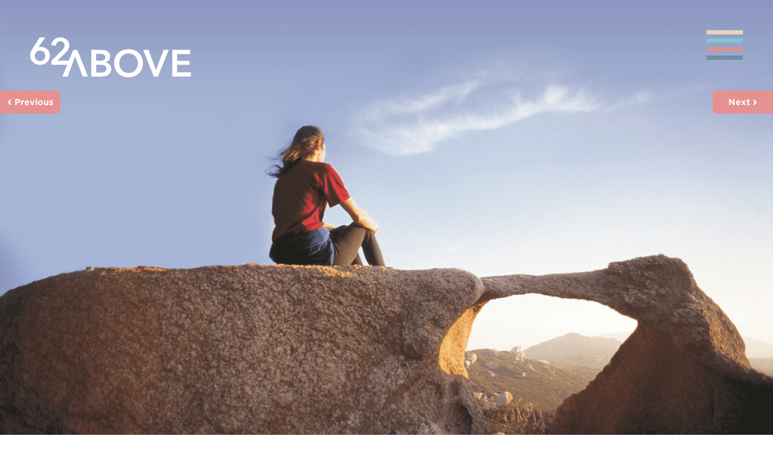

--- FILE ---
content_type: text/html; charset=UTF-8
request_url: https://62above.com/work/baja-california/
body_size: 10667
content:
<!DOCTYPE html>
<html lang="en-US">

<head>



    
        <!-- Google tag (gtag.js) -->
        <script async src="https://www.googletagmanager.com/gtag/js?id=AW-11476023192"></script>
        <script>
        window.dataLayer = window.dataLayer || [];
        function gtag(){dataLayer.push(arguments);}
        gtag('js', new Date());

        gtag('config', 'AW-11476023192');
        </script>


        <!-- Google tag (gtag.js) -->
        <script async src="https://www.googletagmanager.com/gtag/js?id=G-P7HVWCTF94"></script>
        <script>
            window.dataLayer = window.dataLayer || [];

            function gtag() {
                dataLayer.push(arguments);
            }
            gtag('js', new Date());

            gtag('config', 'G-P7HVWCTF94');
        </script>


        <!-- Global site tag (gtag.js) - Google Analytics -->
        <script async src="https://www.googletagmanager.com/gtag/js?id=UA-170591003-1"></script>
        <script>
            window.dataLayer = window.dataLayer || [];

            function gtag() {
                dataLayer.push(arguments);
            }
            gtag('js', new Date());

            gtag('config', 'UA-170591003-1');
        </script>

        <!-- Start of HubSpot Embed Code | ADDED Oct. 28, 2025 @ 5:28p PST -->
        <script type="text/javascript" id="hs-script-loader" async defer src="//js.hs-scripts.com/50475627.js"></script>
        <!-- End of HubSpot Embed Code -->

        <!-- Start of Leadfeeder (deprecated) --
        <script>
            (function(ss, ex) {
                window.ldfdr = window.ldfdr || function() {
                    (ldfdr._q = ldfdr._q || []).push([].slice.call(arguments));
                };
                (function(d, s) {
                    fs = d.getElementsByTagName(s)[0];

                    function ce(src) {
                        var cs = d.createElement(s);
                        cs.src = src;
                        cs.async = 1;
                        fs.parentNode.insertBefore(cs, fs);
                    };
                    ce('https://sc.lfeeder.com/lftracker_v1_' + ss + (ex ? '_' + ex : '') + '.js');
                })(document, 'script');
            })('p1e024BdQ668GB6d');
        </script>
        <!-- End of Leadfeeder (deprecated) -->
	
        <!-- Start of HubSpot Embed Code (deprecated on Oct. 28, 2025) --
        <script type="text/javascript" id="hs-script-loader" async defer src="//js-na2.hs-scripts.com/243345549.js"></script>
        <!-- End of HubSpot Embed Code -->

    
    <meta charset="UTF-8" />
    <meta name="viewport" content="width=device-width; initial-scale=1.0; maximum-scale=1.0;">


    <link href="https://62above.com/wp-content/themes/62a/vendor/HCo_GothamSSm_Web/hco_fonts/hco_fonts.css" rel="stylesheet">
    <link href="https://62above.com/wp-content/themes/62a/vendor/slick/slick/slick.css" rel="stylesheet">
    <link href="https://62above.com/wp-content/themes/62a/style.css?v=1769164092" rel="stylesheet">


    <script type="text/javascript" src="https://62above.com/wp-content/themes/62a/js/jquery.js"></script>
    <script type="text/javascript" src="https://62above.com/wp-content/themes/62a/js/cookie.js"></script>
    <script type="text/javascript" src="https://62above.com/wp-content/themes/62a/vendor/slick/slick/slick.min.js"></script>
    <script type="text/javascript" src="https://62above.com/wp-content/themes/62a/js/scripts.js?v=1769164092"></script>

    
    <title>Baja California  - 62ABOVE</title><link rel="preload" data-smush-preload as="image" href="https://62above.com/wp-content/uploads/62A_CaseStudy_BajaCalifornia-Column-1-900x900.png" fetchpriority="high" />
<meta name="robots" content="index, follow, max-snippet:-1, max-image-preview:large, max-video-preview:-1">
<link rel="canonical" href="https://62above.com/work/baja-california/">
<meta property="og:url" content="https://62above.com/work/baja-california/">
<meta property="og:site_name" content="62ABOVE">
<meta property="og:locale" content="en_US">
<meta property="og:type" content="article">
<meta property="article:author" content="https://www.facebook.com/62ABOVE">
<meta property="article:publisher" content="https://www.facebook.com/62ABOVE">
<meta property="og:title" content="Baja California  - 62ABOVE">
<meta property="fb:pages" content="">
<meta property="fb:admins" content="">
<meta property="fb:app_id" content="">
<meta name="twitter:card" content="summary">
<meta name="twitter:site" content="@https://twitter.com/_62above">
<meta name="twitter:creator" content="@https://twitter.com/_62above">
<meta name="twitter:title" content="Baja California  - 62ABOVE">
<link rel="alternate" type="application/rss+xml" title="62ABOVE &raquo; Feed" href="https://62above.com/feed/" />
<link rel="alternate" type="application/rss+xml" title="62ABOVE &raquo; Comments Feed" href="https://62above.com/comments/feed/" />
<script type="application/ld+json">{"@context":"https:\/\/schema.org","name":"Breadcrumb","@type":"BreadcrumbList","itemListElement":[{"@type":"ListItem","position":1,"item":{"@type":"WebPage","id":"https:\/\/62above.com\/work\/baja-california\/#webpage","url":"https:\/\/62above.com\/work\/baja-california\/","name":"Baja California"}}]}</script>
<link rel="alternate" title="oEmbed (JSON)" type="application/json+oembed" href="https://62above.com/wp-json/oembed/1.0/embed?url=https%3A%2F%2F62above.com%2Fwork%2Fbaja-california%2F" />
<link rel="alternate" title="oEmbed (XML)" type="text/xml+oembed" href="https://62above.com/wp-json/oembed/1.0/embed?url=https%3A%2F%2F62above.com%2Fwork%2Fbaja-california%2F&#038;format=xml" />
		<style>
			.lazyload,
			.lazyloading {
				max-width: 100%;
			}
		</style>
		<style id='wp-img-auto-sizes-contain-inline-css' type='text/css'>
img:is([sizes=auto i],[sizes^="auto," i]){contain-intrinsic-size:3000px 1500px}
/*# sourceURL=wp-img-auto-sizes-contain-inline-css */
</style>
<style id='wp-emoji-styles-inline-css' type='text/css'>

	img.wp-smiley, img.emoji {
		display: inline !important;
		border: none !important;
		box-shadow: none !important;
		height: 1em !important;
		width: 1em !important;
		margin: 0 0.07em !important;
		vertical-align: -0.1em !important;
		background: none !important;
		padding: 0 !important;
	}
/*# sourceURL=wp-emoji-styles-inline-css */
</style>
<style id='wp-block-library-inline-css' type='text/css'>
:root{--wp-block-synced-color:#7a00df;--wp-block-synced-color--rgb:122,0,223;--wp-bound-block-color:var(--wp-block-synced-color);--wp-editor-canvas-background:#ddd;--wp-admin-theme-color:#007cba;--wp-admin-theme-color--rgb:0,124,186;--wp-admin-theme-color-darker-10:#006ba1;--wp-admin-theme-color-darker-10--rgb:0,107,160.5;--wp-admin-theme-color-darker-20:#005a87;--wp-admin-theme-color-darker-20--rgb:0,90,135;--wp-admin-border-width-focus:2px}@media (min-resolution:192dpi){:root{--wp-admin-border-width-focus:1.5px}}.wp-element-button{cursor:pointer}:root .has-very-light-gray-background-color{background-color:#eee}:root .has-very-dark-gray-background-color{background-color:#313131}:root .has-very-light-gray-color{color:#eee}:root .has-very-dark-gray-color{color:#313131}:root .has-vivid-green-cyan-to-vivid-cyan-blue-gradient-background{background:linear-gradient(135deg,#00d084,#0693e3)}:root .has-purple-crush-gradient-background{background:linear-gradient(135deg,#34e2e4,#4721fb 50%,#ab1dfe)}:root .has-hazy-dawn-gradient-background{background:linear-gradient(135deg,#faaca8,#dad0ec)}:root .has-subdued-olive-gradient-background{background:linear-gradient(135deg,#fafae1,#67a671)}:root .has-atomic-cream-gradient-background{background:linear-gradient(135deg,#fdd79a,#004a59)}:root .has-nightshade-gradient-background{background:linear-gradient(135deg,#330968,#31cdcf)}:root .has-midnight-gradient-background{background:linear-gradient(135deg,#020381,#2874fc)}:root{--wp--preset--font-size--normal:16px;--wp--preset--font-size--huge:42px}.has-regular-font-size{font-size:1em}.has-larger-font-size{font-size:2.625em}.has-normal-font-size{font-size:var(--wp--preset--font-size--normal)}.has-huge-font-size{font-size:var(--wp--preset--font-size--huge)}.has-text-align-center{text-align:center}.has-text-align-left{text-align:left}.has-text-align-right{text-align:right}.has-fit-text{white-space:nowrap!important}#end-resizable-editor-section{display:none}.aligncenter{clear:both}.items-justified-left{justify-content:flex-start}.items-justified-center{justify-content:center}.items-justified-right{justify-content:flex-end}.items-justified-space-between{justify-content:space-between}.screen-reader-text{border:0;clip-path:inset(50%);height:1px;margin:-1px;overflow:hidden;padding:0;position:absolute;width:1px;word-wrap:normal!important}.screen-reader-text:focus{background-color:#ddd;clip-path:none;color:#444;display:block;font-size:1em;height:auto;left:5px;line-height:normal;padding:15px 23px 14px;text-decoration:none;top:5px;width:auto;z-index:100000}html :where(.has-border-color){border-style:solid}html :where([style*=border-top-color]){border-top-style:solid}html :where([style*=border-right-color]){border-right-style:solid}html :where([style*=border-bottom-color]){border-bottom-style:solid}html :where([style*=border-left-color]){border-left-style:solid}html :where([style*=border-width]){border-style:solid}html :where([style*=border-top-width]){border-top-style:solid}html :where([style*=border-right-width]){border-right-style:solid}html :where([style*=border-bottom-width]){border-bottom-style:solid}html :where([style*=border-left-width]){border-left-style:solid}html :where(img[class*=wp-image-]){height:auto;max-width:100%}:where(figure){margin:0 0 1em}html :where(.is-position-sticky){--wp-admin--admin-bar--position-offset:var(--wp-admin--admin-bar--height,0px)}@media screen and (max-width:600px){html :where(.is-position-sticky){--wp-admin--admin-bar--position-offset:0px}}

/*# sourceURL=wp-block-library-inline-css */
</style><style id='global-styles-inline-css' type='text/css'>
:root{--wp--preset--aspect-ratio--square: 1;--wp--preset--aspect-ratio--4-3: 4/3;--wp--preset--aspect-ratio--3-4: 3/4;--wp--preset--aspect-ratio--3-2: 3/2;--wp--preset--aspect-ratio--2-3: 2/3;--wp--preset--aspect-ratio--16-9: 16/9;--wp--preset--aspect-ratio--9-16: 9/16;--wp--preset--color--black: #000000;--wp--preset--color--cyan-bluish-gray: #abb8c3;--wp--preset--color--white: #ffffff;--wp--preset--color--pale-pink: #f78da7;--wp--preset--color--vivid-red: #cf2e2e;--wp--preset--color--luminous-vivid-orange: #ff6900;--wp--preset--color--luminous-vivid-amber: #fcb900;--wp--preset--color--light-green-cyan: #7bdcb5;--wp--preset--color--vivid-green-cyan: #00d084;--wp--preset--color--pale-cyan-blue: #8ed1fc;--wp--preset--color--vivid-cyan-blue: #0693e3;--wp--preset--color--vivid-purple: #9b51e0;--wp--preset--gradient--vivid-cyan-blue-to-vivid-purple: linear-gradient(135deg,rgb(6,147,227) 0%,rgb(155,81,224) 100%);--wp--preset--gradient--light-green-cyan-to-vivid-green-cyan: linear-gradient(135deg,rgb(122,220,180) 0%,rgb(0,208,130) 100%);--wp--preset--gradient--luminous-vivid-amber-to-luminous-vivid-orange: linear-gradient(135deg,rgb(252,185,0) 0%,rgb(255,105,0) 100%);--wp--preset--gradient--luminous-vivid-orange-to-vivid-red: linear-gradient(135deg,rgb(255,105,0) 0%,rgb(207,46,46) 100%);--wp--preset--gradient--very-light-gray-to-cyan-bluish-gray: linear-gradient(135deg,rgb(238,238,238) 0%,rgb(169,184,195) 100%);--wp--preset--gradient--cool-to-warm-spectrum: linear-gradient(135deg,rgb(74,234,220) 0%,rgb(151,120,209) 20%,rgb(207,42,186) 40%,rgb(238,44,130) 60%,rgb(251,105,98) 80%,rgb(254,248,76) 100%);--wp--preset--gradient--blush-light-purple: linear-gradient(135deg,rgb(255,206,236) 0%,rgb(152,150,240) 100%);--wp--preset--gradient--blush-bordeaux: linear-gradient(135deg,rgb(254,205,165) 0%,rgb(254,45,45) 50%,rgb(107,0,62) 100%);--wp--preset--gradient--luminous-dusk: linear-gradient(135deg,rgb(255,203,112) 0%,rgb(199,81,192) 50%,rgb(65,88,208) 100%);--wp--preset--gradient--pale-ocean: linear-gradient(135deg,rgb(255,245,203) 0%,rgb(182,227,212) 50%,rgb(51,167,181) 100%);--wp--preset--gradient--electric-grass: linear-gradient(135deg,rgb(202,248,128) 0%,rgb(113,206,126) 100%);--wp--preset--gradient--midnight: linear-gradient(135deg,rgb(2,3,129) 0%,rgb(40,116,252) 100%);--wp--preset--font-size--small: 13px;--wp--preset--font-size--medium: 20px;--wp--preset--font-size--large: 36px;--wp--preset--font-size--x-large: 42px;--wp--preset--spacing--20: 0.44rem;--wp--preset--spacing--30: 0.67rem;--wp--preset--spacing--40: 1rem;--wp--preset--spacing--50: 1.5rem;--wp--preset--spacing--60: 2.25rem;--wp--preset--spacing--70: 3.38rem;--wp--preset--spacing--80: 5.06rem;--wp--preset--shadow--natural: 6px 6px 9px rgba(0, 0, 0, 0.2);--wp--preset--shadow--deep: 12px 12px 50px rgba(0, 0, 0, 0.4);--wp--preset--shadow--sharp: 6px 6px 0px rgba(0, 0, 0, 0.2);--wp--preset--shadow--outlined: 6px 6px 0px -3px rgb(255, 255, 255), 6px 6px rgb(0, 0, 0);--wp--preset--shadow--crisp: 6px 6px 0px rgb(0, 0, 0);}:where(.is-layout-flex){gap: 0.5em;}:where(.is-layout-grid){gap: 0.5em;}body .is-layout-flex{display: flex;}.is-layout-flex{flex-wrap: wrap;align-items: center;}.is-layout-flex > :is(*, div){margin: 0;}body .is-layout-grid{display: grid;}.is-layout-grid > :is(*, div){margin: 0;}:where(.wp-block-columns.is-layout-flex){gap: 2em;}:where(.wp-block-columns.is-layout-grid){gap: 2em;}:where(.wp-block-post-template.is-layout-flex){gap: 1.25em;}:where(.wp-block-post-template.is-layout-grid){gap: 1.25em;}.has-black-color{color: var(--wp--preset--color--black) !important;}.has-cyan-bluish-gray-color{color: var(--wp--preset--color--cyan-bluish-gray) !important;}.has-white-color{color: var(--wp--preset--color--white) !important;}.has-pale-pink-color{color: var(--wp--preset--color--pale-pink) !important;}.has-vivid-red-color{color: var(--wp--preset--color--vivid-red) !important;}.has-luminous-vivid-orange-color{color: var(--wp--preset--color--luminous-vivid-orange) !important;}.has-luminous-vivid-amber-color{color: var(--wp--preset--color--luminous-vivid-amber) !important;}.has-light-green-cyan-color{color: var(--wp--preset--color--light-green-cyan) !important;}.has-vivid-green-cyan-color{color: var(--wp--preset--color--vivid-green-cyan) !important;}.has-pale-cyan-blue-color{color: var(--wp--preset--color--pale-cyan-blue) !important;}.has-vivid-cyan-blue-color{color: var(--wp--preset--color--vivid-cyan-blue) !important;}.has-vivid-purple-color{color: var(--wp--preset--color--vivid-purple) !important;}.has-black-background-color{background-color: var(--wp--preset--color--black) !important;}.has-cyan-bluish-gray-background-color{background-color: var(--wp--preset--color--cyan-bluish-gray) !important;}.has-white-background-color{background-color: var(--wp--preset--color--white) !important;}.has-pale-pink-background-color{background-color: var(--wp--preset--color--pale-pink) !important;}.has-vivid-red-background-color{background-color: var(--wp--preset--color--vivid-red) !important;}.has-luminous-vivid-orange-background-color{background-color: var(--wp--preset--color--luminous-vivid-orange) !important;}.has-luminous-vivid-amber-background-color{background-color: var(--wp--preset--color--luminous-vivid-amber) !important;}.has-light-green-cyan-background-color{background-color: var(--wp--preset--color--light-green-cyan) !important;}.has-vivid-green-cyan-background-color{background-color: var(--wp--preset--color--vivid-green-cyan) !important;}.has-pale-cyan-blue-background-color{background-color: var(--wp--preset--color--pale-cyan-blue) !important;}.has-vivid-cyan-blue-background-color{background-color: var(--wp--preset--color--vivid-cyan-blue) !important;}.has-vivid-purple-background-color{background-color: var(--wp--preset--color--vivid-purple) !important;}.has-black-border-color{border-color: var(--wp--preset--color--black) !important;}.has-cyan-bluish-gray-border-color{border-color: var(--wp--preset--color--cyan-bluish-gray) !important;}.has-white-border-color{border-color: var(--wp--preset--color--white) !important;}.has-pale-pink-border-color{border-color: var(--wp--preset--color--pale-pink) !important;}.has-vivid-red-border-color{border-color: var(--wp--preset--color--vivid-red) !important;}.has-luminous-vivid-orange-border-color{border-color: var(--wp--preset--color--luminous-vivid-orange) !important;}.has-luminous-vivid-amber-border-color{border-color: var(--wp--preset--color--luminous-vivid-amber) !important;}.has-light-green-cyan-border-color{border-color: var(--wp--preset--color--light-green-cyan) !important;}.has-vivid-green-cyan-border-color{border-color: var(--wp--preset--color--vivid-green-cyan) !important;}.has-pale-cyan-blue-border-color{border-color: var(--wp--preset--color--pale-cyan-blue) !important;}.has-vivid-cyan-blue-border-color{border-color: var(--wp--preset--color--vivid-cyan-blue) !important;}.has-vivid-purple-border-color{border-color: var(--wp--preset--color--vivid-purple) !important;}.has-vivid-cyan-blue-to-vivid-purple-gradient-background{background: var(--wp--preset--gradient--vivid-cyan-blue-to-vivid-purple) !important;}.has-light-green-cyan-to-vivid-green-cyan-gradient-background{background: var(--wp--preset--gradient--light-green-cyan-to-vivid-green-cyan) !important;}.has-luminous-vivid-amber-to-luminous-vivid-orange-gradient-background{background: var(--wp--preset--gradient--luminous-vivid-amber-to-luminous-vivid-orange) !important;}.has-luminous-vivid-orange-to-vivid-red-gradient-background{background: var(--wp--preset--gradient--luminous-vivid-orange-to-vivid-red) !important;}.has-very-light-gray-to-cyan-bluish-gray-gradient-background{background: var(--wp--preset--gradient--very-light-gray-to-cyan-bluish-gray) !important;}.has-cool-to-warm-spectrum-gradient-background{background: var(--wp--preset--gradient--cool-to-warm-spectrum) !important;}.has-blush-light-purple-gradient-background{background: var(--wp--preset--gradient--blush-light-purple) !important;}.has-blush-bordeaux-gradient-background{background: var(--wp--preset--gradient--blush-bordeaux) !important;}.has-luminous-dusk-gradient-background{background: var(--wp--preset--gradient--luminous-dusk) !important;}.has-pale-ocean-gradient-background{background: var(--wp--preset--gradient--pale-ocean) !important;}.has-electric-grass-gradient-background{background: var(--wp--preset--gradient--electric-grass) !important;}.has-midnight-gradient-background{background: var(--wp--preset--gradient--midnight) !important;}.has-small-font-size{font-size: var(--wp--preset--font-size--small) !important;}.has-medium-font-size{font-size: var(--wp--preset--font-size--medium) !important;}.has-large-font-size{font-size: var(--wp--preset--font-size--large) !important;}.has-x-large-font-size{font-size: var(--wp--preset--font-size--x-large) !important;}
/*# sourceURL=global-styles-inline-css */
</style>

<style id='classic-theme-styles-inline-css' type='text/css'>
/*! This file is auto-generated */
.wp-block-button__link{color:#fff;background-color:#32373c;border-radius:9999px;box-shadow:none;text-decoration:none;padding:calc(.667em + 2px) calc(1.333em + 2px);font-size:1.125em}.wp-block-file__button{background:#32373c;color:#fff;text-decoration:none}
/*# sourceURL=/wp-includes/css/classic-themes.min.css */
</style>
<link rel='stylesheet' id='blankslate-style-css' href='https://62above.com/wp-content/themes/62a/style.css?ver=41543652736f07b5f7333e537631fe07' type='text/css' media='all' />
<script type="text/javascript" src="https://62above.com/wp-includes/js/jquery/jquery.min.js?ver=3.7.1" id="jquery-core-js"></script>
<script type="text/javascript" src="https://62above.com/wp-includes/js/jquery/jquery-migrate.min.js?ver=3.4.1" id="jquery-migrate-js"></script>
<script type="text/javascript" id="file_uploads_nfpluginsettings-js-extra">
/* <![CDATA[ */
var params = {"clearLogRestUrl":"https://62above.com/wp-json/nf-file-uploads/debug-log/delete-all","clearLogButtonId":"file_uploads_clear_debug_logger","downloadLogRestUrl":"https://62above.com/wp-json/nf-file-uploads/debug-log/get-all","downloadLogButtonId":"file_uploads_download_debug_logger"};
//# sourceURL=file_uploads_nfpluginsettings-js-extra
/* ]]> */
</script>
<script type="text/javascript" src="https://62above.com/wp-content/plugins/ninja-forms-uploads/assets/js/nfpluginsettings.js?ver=3.3.23" id="file_uploads_nfpluginsettings-js"></script>
<link rel="https://api.w.org/" href="https://62above.com/wp-json/" /><link rel="EditURI" type="application/rsd+xml" title="RSD" href="https://62above.com/xmlrpc.php?rsd" />
<link rel='shortlink' href='https://62above.com/?p=394' />
		<script>
			document.documentElement.className = document.documentElement.className.replace('no-js', 'js');
		</script>
				<style>
			.no-js img.lazyload {
				display: none;
			}

			figure.wp-block-image img.lazyloading {
				min-width: 150px;
			}

			.lazyload,
			.lazyloading {
				--smush-placeholder-width: 100px;
				--smush-placeholder-aspect-ratio: 1/1;
				width: var(--smush-image-width, var(--smush-placeholder-width)) !important;
				aspect-ratio: var(--smush-image-aspect-ratio, var(--smush-placeholder-aspect-ratio)) !important;
			}

						.lazyload, .lazyloading {
				opacity: 0;
			}

			.lazyloaded {
				opacity: 1;
				transition: opacity 400ms;
				transition-delay: 0ms;
			}

					</style>
		<style>.breadcrumb {list-style:none;margin:0;padding-inline-start:0;}.breadcrumb li {margin:0;display:inline-block;position:relative;}.breadcrumb li::after{content:' &raquo; ';margin-left:5px;margin-right:5px;}.breadcrumb li:last-child::after{display:none}</style><link rel="icon" href="https://62above.com/wp-content/uploads/cropped-62A_Circle_Logo_Coral_RGB-32x32.png" sizes="32x32" />
<link rel="icon" href="https://62above.com/wp-content/uploads/cropped-62A_Circle_Logo_Coral_RGB-192x192.png" sizes="192x192" />
<link rel="apple-touch-icon" href="https://62above.com/wp-content/uploads/cropped-62A_Circle_Logo_Coral_RGB-180x180.png" />
<meta name="msapplication-TileImage" content="https://62above.com/wp-content/uploads/cropped-62A_Circle_Logo_Coral_RGB-270x270.png" />

</head>

<body class="wp-singular work-template-default single single-work postid-394 wp-embed-responsive wp-theme-62a">

    
        <a id="logo" class="logo-white" href="/"></a>

    
    <div id="menu">

        <div class="clicker"></div>

        <ul>
            <li></li>
            <li></li>
            <li></li>
            <li></li>
        </ul>

    </div>


    <div id="nav">

        <div id="nav-flex">

            <ul id="menu-main" class="menu"><li id="menu-item-938" class="menu-item menu-item-type-post_type menu-item-object-page menu-item-938"><a href="https://62above.com/work/" itemprop="url">Work</a></li>
<li id="menu-item-939" class="menu-item menu-item-type-post_type menu-item-object-page menu-item-939"><a href="https://62above.com/capabilities/" itemprop="url">Capabilities</a></li>
<li id="menu-item-940" class="menu-item menu-item-type-post_type menu-item-object-page menu-item-940"><a href="https://62above.com/about/" itemprop="url">About</a></li>
<li id="menu-item-985" class="menu-item menu-item-type-post_type menu-item-object-page menu-item-985"><a href="https://62above.com/connect/" itemprop="url">Hire Us</a></li>
</ul>
        </div>

        <div id="nav-contact">

            <a class="nav-button" href="/careers/">Careers</a>

            <h2>Connect</h2>

            <p>
                <a href="/cdn-cgi/l/email-protection#21484f474e61171340434e57440f424e4c"><span class="__cf_email__" data-cfemail="d3babdb5bc93e5e1b2b1bca5b6fdb0bcbe">[email&#160;protected]</span></a><br />
                619.295.8232
            </p>

        </div>


    </div>

    <div id="mobile-header"></div>

    

    <input id="hashes" type="hidden" value="{&quot;hash_2&quot;:&quot;a-new-story&quot;,&quot;hash_3&quot;:&quot;returning-to-baja&quot;,&quot;hash_4&quot;:&quot;talking-about-baja&quot;,&quot;hash_5&quot;:&quot;the-road-awaits&quot;,&quot;hash_6&quot;:&quot;best-of-baja&quot;,&quot;hash_7&quot;:&quot;tijuana-restaurants&quot;,&quot;hash_8&quot;:&quot;summer-travel&quot;}" />

    
        <div id="sub" class="sub-empty"></div>

    
    <div id="spacer"></div>

    
    
        
        
            <div class="both-buttons">

                <a class="previous" href="https://62above.com/work/caesars-entertainment/"><span>&lsaquo;</span> Previous</a>

                <a class="back-both" href="https://62above.com/work/"> Back to Work</a>

            </div>

        
        
            <a class="next" href="https://62above.com/work/love-beverly-hills/">Next <span>&rsaquo;</span></a>

        
    
    <div id="section-nav">

        <div>

        </div>

    </div>

    

    
            <div id="sections">

            
    

    
    
        
            
                
                <div class="section">

                        

            
            
                <div class="inner full-img lazyload" style="background-image:inherit;" data-bg-image="url(https://62above.com/wp-content/uploads/62A-WebDev-BAJAheader-1400x788.png)">

                    <img class="full-img-m lazyload" data-src="https://62above.com/wp-content/uploads/62A-WebDev-BAJAheader-1400x788.png" src="[data-uri]" style="--smush-placeholder-width: 1400px; --smush-placeholder-aspect-ratio: 1400/788;" />

                    
                </div>


            

            
                
                </div>

            
            
        
            
                
                <div class="section">

                        

            
                
        
                    <div class="inner">
                        <div class="container-wide">

                            <div class="cols-outer ">
                            <div class="cols">

                             
                                <div class="col">

                                    
                                    
                                        <div class="col-top">

                                            
                                                <div class="col-pos lazyload" style="background-image:inherit;" data-bg-image="url(https://62above.com/wp-content/uploads/62A_CaseStudy_BajaCalifornia-Column-1-900x900.png)">

                                            
                                                <img class="img-mobile" src="https://62above.com/wp-content/uploads/62A_CaseStudy_BajaCalifornia-Column-1-900x900.png" fetchpriority="high" />

                                            </div>
                                
                                        </div>

                                        
                                    
                                </div> 

                                <div class="col">

                                    
                                    
                                            <div class="col-pos">

                                                <div>

                                                    <h2>While travel was paused, we got to work.</h2>
<p>We were hired by the state of Baja California to manage its public relations in the U.S. market. The catch? The pandemic had put a halt on travel and border reopening was a moving target. So, we came up with a “pandemic-proof” path forward to raise awareness for the region and pave the way for an eventual reopening. We created a new story for the destination, rolled out in two phases. And this story made headlines.</p>

                                                </div> 

                                            </div> 
                                        
                                    
                                    
                                </div> 

                            </div> 

                            </div>


                        </div> 
                    </div> 
              
            
            

            
                
                </div>

            
            
        
            
                
                <div class="section">

                        

            
                
        
                    <div class="inner">
                        <div class="container-wide">

                            <div class="cols-outer ">
                            <div class="cols">

                             
                                <div class="col">

                                    
                                    
                                            <div class="col-pos">

                                                <div>

                                                    <h3>Returning To Baja California</h3>
<p>First, we worked with our client’s design and video teams to launch an exciting rebrand: Baja Norte was going back to its roots and becoming Baja California. This brand strategy allowed us to build buzz around the region while borders were still closed. Then, as soon as travel began picking up in spring of 2021, we launched “Drive South.” This promotional campaign tapped into the pent-up travel demand in Southern California. Media began to book trips, coverage started to pick up, and by July hotels in the region were at capacity.</p>

                                                </div> 

                                            </div> 
                                        
                                     
                                </div> 

                                <div class="col">

                                    
                                    
                                        <div class="col-top">

                                            
                                                <div class="col-pos lazyload" style="background-image:inherit;" data-bg-image="url(https://62above.com/wp-content/uploads/62A_CaseStudy_BajaCalifornia-Column-4-900x900.png)">

                                            
                                                <img class="img-mobile lazyload" data-src="https://62above.com/wp-content/uploads/62A_CaseStudy_BajaCalifornia-Column-4-900x900.png" src="[data-uri]" style="--smush-placeholder-width: 900px; --smush-placeholder-aspect-ratio: 900/900;" />

                                            </div>
                                
                                        </div>

                                        
                                    
                                    
                                </div> 

                            </div> 

                            </div>


                        </div> 
                    </div> 
              
            
            

            
                
                </div>

            
            
        
            
                
                <div class="section">

                        

            
                
        
                    <div class="inner">
                        <div class="container-wide">

                            <div class="cols-outer ">
                            <div class="cols">

                             
                                <div class="col">

                                    
                                    
                                        <div class="col-top">

                                            
                                                <div class="col-pos lazyload" style="background-image:inherit;" data-bg-image="url(https://62above.com/wp-content/uploads/62A_CaseStudy_BajaCalifornia-Column-3-900x900.png)">

                                            
                                                <img class="img-mobile lazyload" data-src="https://62above.com/wp-content/uploads/62A_CaseStudy_BajaCalifornia-Column-3-900x900.png" src="[data-uri]" style="--smush-placeholder-width: 900px; --smush-placeholder-aspect-ratio: 900/900;" />

                                            </div>
                                
                                        </div>

                                        
                                    
                                </div> 

                                <div class="col">

                                    
                                    
                                            <div class="col-pos">

                                                <div>

                                                    <h3>Everybody’s Talking About Baja</h3>
<ul>
<li>Increase in media visits from outlets in target markets such as Thrillist and San Diego Magazine</li>
<li>Dynamic coverage in many major travel publications including Forbes, USA Today, Sunset Magazine and more</li>
<li>Increase in new travelers introduced to the region (leading to maximum hotel capacities)</li>
</ul>

                                                </div> 

                                            </div> 
                                        
                                    
                                    
                                </div> 

                            </div> 

                            </div>


                        </div> 
                    </div> 
              
            
            

            
                
                </div>

            
            
        
            
                
                <div class="section">

                        

            
                <div class="inner">

                                        
                                        
                        <div class="container-wide">

                            <div class="video-flex">

                                <div class="video-top">

                                     
                                        
                                                                                                            
                                        
                                            
                                                <div class="video-playscreen lazyload" style="background-image:inherit;" data-bg-image="url(https://62above.com/wp-content/uploads/Screen-Shot-2022-08-26-at-10.31.39-PM-1400x740.png)">

                                            
                                                <img class="m-placeholder lazyload" data-src="https://62above.com/wp-content/themes/62a/images/m-placeholder-video.png" src="[data-uri]" style="--smush-placeholder-width: 992px; --smush-placeholder-aspect-ratio: 992/558;" />

                                                <img class="play-icon lazyload" data-src="https://62above.com/wp-content/themes/62a/images/play-icon.svg" src="[data-uri]" />

                                            </div>
                                        
                                            <div style="display:none;" class="video-pos">

                                                <!--<video class="video" width="320" height="240" poster="https://62above.com/wp-content/uploads/Screen-Shot-2022-08-26-at-10.31.39-PM.png" controls>

                                                    <source src="https://62above.com/wp-content/uploads/the_road_awaits_-_specola-720p.mp4" type="video/mp4">

                                                </video>-->

                                            </div>
                                
                                                                                                                    
                                    
                                </div>

                                
                                    <div class="video-bottom">

                                        <div class="img-bottom-left">

                                            <p>Produced by Tijuana-based agency, Specola.</p>

                                        </div>

                                        <div class="img-bottom-right">
                            
                                            
                                        </div>

                                    </div>
                                
                                
                            </div>
                    
                        </div>

                    
                </div>

            

            
                
                </div>

            
            
        
            
                
                <div class="section">

                        

            
                
        
                    <div class="inner">
                        <div class="container-wide">

                            <div class="cols-outer ">
                            <div class="cols">

                             
                                <div class="col">

                                    
                                    
                                        <div class="col-top">

                                            
                                                <div class="col-pos lazyload" style="background-image:inherit;" data-bg-image="url(https://62above.com/wp-content/uploads/62A_CaseStudy_BajaCalifornia-Column-5-900x900.png)">

                                            
                                                <img class="img-mobile lazyload" data-src="https://62above.com/wp-content/uploads/62A_CaseStudy_BajaCalifornia-Column-5-900x900.png" src="[data-uri]" style="--smush-placeholder-width: 900px; --smush-placeholder-aspect-ratio: 900/900;" />

                                            </div>
                                
                                        </div>

                                        
                                    
                                </div> 

                                <div class="col">

                                    
                                    
                                        <div class="col-top">

                                            
                                                <div class="col-pos lazyload" style="background-image:inherit;" data-bg-image="url(https://62above.com/wp-content/uploads/62A_CaseStudy_BajaCalifornia-Column-6-900x900.png)">

                                            
                                                <img class="img-mobile lazyload" data-src="https://62above.com/wp-content/uploads/62A_CaseStudy_BajaCalifornia-Column-6-900x900.png" src="[data-uri]" style="--smush-placeholder-width: 900px; --smush-placeholder-aspect-ratio: 900/900;" />

                                            </div>
                                
                                        </div>

                                        
                                    
                                    
                                </div> 

                            </div> 

                            </div>


                        </div> 
                    </div> 
              
            
            

            
                
                </div>

            
            
        
            
                
                <div class="section">

                        

            
                
        
                    <div class="inner">
                        <div class="container-wide">

                            <div class="cols-outer ">
                            <div class="cols">

                             
                                <div class="col">

                                    
                                    
                                        <div class="col-top">

                                            
                                                <div class="col-pos col-img-contain lazyload" style="background-image:inherit;" data-bg-image="url(https://62above.com/wp-content/uploads/62A_CaseStudy_BajaCalifornia-Column-7-900x900.png)">

                                            
                                                <img class="img-mobile lazyload" data-src="https://62above.com/wp-content/uploads/62A_CaseStudy_BajaCalifornia-Column-7-900x900.png" src="[data-uri]" style="--smush-placeholder-width: 900px; --smush-placeholder-aspect-ratio: 900/900;" />

                                            </div>
                                
                                        </div>

                                        
                                    
                                </div> 

                                <div class="col">

                                    
                                    
                                        <div class="col-top">

                                            
                                                <div class="col-pos col-img-contain lazyload" style="background-image:inherit;" data-bg-image="url(https://62above.com/wp-content/uploads/62A_CaseStudy_BajaCalifornia-Column-2-900x1204.png)">

                                            
                                                <img class="img-mobile lazyload" data-src="https://62above.com/wp-content/uploads/62A_CaseStudy_BajaCalifornia-Column-2-900x1204.png" src="[data-uri]" style="--smush-placeholder-width: 900px; --smush-placeholder-aspect-ratio: 900/1204;" />

                                            </div>
                                
                                        </div>

                                        
                                    
                                    
                                </div> 

                            </div> 

                            </div>


                        </div> 
                    </div> 
              
            
            

            
                
                </div>

            
            
        
            
                
                <div class="section">

                        

            
                <div class="inner">
                    <div class="container-wide">
                 

                        <div class="img-flex">

                            <div class="img-top">


                            
                                <div class="img-pos img-pos-contain lazyload" style="background-image:inherit;" data-bg-image="url(https://62above.com/wp-content/uploads/PHOTOSHOP62.7a061d5c8210226a6c483536d47dc7e1-1400x673.png)">

                            
                                    <img class="wide-img lazyload" data-src="https://62above.com/wp-content/uploads/PHOTOSHOP62.7a061d5c8210226a6c483536d47dc7e1-1400x673.png" src="[data-uri]" style="--smush-placeholder-width: 1400px; --smush-placeholder-aspect-ratio: 1400/673;" />

                                </div>

                            </div>

                            
                        </div>

                
                    </div>
                </div>



            

            
                
                </div>

            
            
        




    

            <div class="section footer-section">
                <div id="footer" class="footer-slide">

                    <div class="inner">
                        <div class="container-wide">
                         
                                <div class="flex-wide">


                                
                                <div class="footer-grid">

                                    <div class="footer-left">

                                        <a href="https://62above.com"><img id="logo-footer" data-src="https://62above.com/wp-content/themes/62a/images/logo-footer.svg" src="[data-uri]" class="lazyload" /></a>

                                    </div>

                                    <div class="footer-middle">

                                        <ul id="menu-footer" class="menu"><li id="menu-item-908" class="menu-item menu-item-type-post_type menu-item-object-page menu-item-home menu-item-908"><a href="https://62above.com/" itemprop="url">Home</a></li>
<li id="menu-item-915" class="menu-item menu-item-type-post_type menu-item-object-page menu-item-915"><a href="https://62above.com/work/" itemprop="url">Work</a></li>
<li id="menu-item-911" class="menu-item menu-item-type-post_type menu-item-object-page menu-item-911"><a href="https://62above.com/capabilities/" itemprop="url">Capabilities</a></li>
<li id="menu-item-909" class="menu-item menu-item-type-post_type menu-item-object-page menu-item-909"><a href="https://62above.com/about/" itemprop="url">About</a></li>
<li id="menu-item-3014" class="menu-item menu-item-type-post_type menu-item-object-page menu-item-3014"><a href="https://62above.com/careers/" itemprop="url">Careers</a></li>
<li id="menu-item-913" class="menu-item menu-item-type-post_type menu-item-object-page menu-item-913"><a href="https://62above.com/connect/" itemprop="url">Connect</a></li>
<li id="menu-item-1448" class="menu-item menu-item-type-post_type menu-item-object-page menu-item-1448"><a href="https://62above.com/faq/" itemprop="url">FAQ</a></li>
<li id="menu-item-910" class="menu-item menu-item-type-post_type menu-item-object-page menu-item-910"><a href="https://62above.com/blog/" itemprop="url">Blog</a></li>
<li id="menu-item-1214" class="menu-item menu-item-type-post_type menu-item-object-page menu-item-1214"><a href="https://62above.com/sitemap/" itemprop="url">Sitemap</a></li>
<li id="menu-item-2823" class="menu-item menu-item-type-post_type menu-item-object-page menu-item-2823"><a href="https://62above.com/press/" itemprop="url">Press</a></li>
<li id="menu-item-2888" class="menu-item menu-item-type-custom menu-item-object-custom menu-item-2888"><a href="https://62above.com/powered-by-alhi/" itemprop="url">Powered by ALHI</a></li>
</ul>
                                    </div>

                                    <div class="footer-right">

                                        <div id="footer-contact">

                                            <a class="footer-button" href="/connect/">Hire Us!</a>

                                            <h2>Connect</h2>

                                            <p>
                                                <a href="/cdn-cgi/l/email-protection#bed7d0d8d1fe888cdfdcd1c8db90ddd1d3"><span class="__cf_email__" data-cfemail="0c65626a634c3a3e6d6e637a69226f6361">[email&#160;protected]</span></a><br>
                                                <a href="tel:6192958232">619.295.8232</a>
                                            </p>

                                        </div>

                                    </div>

                                </div>

                                <div id="f-grid-2" class="footer-grid">

                                    <div class="footer-left">


                                        <form id="mailing_list_form">

                                            <input id="mailing_list" name="mailing_list" type="text" placeholder="Stay In Touch" value="">

                                            <input id="mailing_list_submit" name="mailing_list_submit" type="submit" value="Submit">



                                        </form>

                                        <div id="mail-form-errors"></div>


                                    </div>

                                    <div class="footer-middle"></div>

                                    <div class="footer-right">

                                        <ul class="social">

                                            <li><a href="https://www.linkedin.com/company/62above/" target="_blank" rel="nofollow"><img data-src="https://62above.com/wp-content/themes/62a/images/icon-linkedin.svg" src="[data-uri]" class="lazyload" /></a></li>
                                            <li><a href="https://www.instagram.com/62abovesd/" target="_blank" rel="nofollow"><img data-src="https://62above.com/wp-content/themes/62a/images/icon-instagram.svg" src="[data-uri]" class="lazyload" /></a></li>
                                            <li><a href="https://www.facebook.com/62ABOVE" target="_blank" rel="nofollow"><img data-src="https://62above.com/wp-content/themes/62a/images/icon-facebook.svg" src="[data-uri]" class="lazyload" /></a></li>
                                            <li><a href="https://twitter.com/_62above" target="_blank" rel="nofollow"><img data-src="https://62above.com/wp-content/themes/62a/images/icon-twitter.svg" src="[data-uri]" class="lazyload" /></a></li>
                                            <li><a href="https://vimeo.com/62above" target="_blank" rel="nofollow"><img data-src="https://62above.com/wp-content/themes/62a/images/icon-vimeo.svg" src="[data-uri]" class="lazyload" /></a></li>

                                        </ul>

                                    </div>

                                </div>

                                <div id="copyright">

                                    <p><span class="clear-cookie">&copy</span> 2026 Copyright 62ABOVE. All rights reserved.</p>

                                </div>

                                </div>


                                
                    </div>
              
            </div>
        </div>

    </div>
    </div>



<script data-cfasync="false" src="/cdn-cgi/scripts/5c5dd728/cloudflare-static/email-decode.min.js"></script><script type="speculationrules">
{"prefetch":[{"source":"document","where":{"and":[{"href_matches":"/*"},{"not":{"href_matches":["/wp-*.php","/wp-admin/*","/wp-content/uploads/*","/wp-content/*","/wp-content/plugins/*","/wp-content/themes/62a/*","/*\\?(.+)"]}},{"not":{"selector_matches":"a[rel~=\"nofollow\"]"}},{"not":{"selector_matches":".no-prefetch, .no-prefetch a"}}]},"eagerness":"conservative"}]}
</script>
<script>
jQuery(document).ready(function($) {
var deviceAgent = navigator.userAgent.toLowerCase();
if (deviceAgent.match(/(iphone|ipod|ipad)/)) {
$("html").addClass("ios");
}
if (navigator.userAgent.search("MSIE") >= 0) {
$("html").addClass("ie");
}
else if (navigator.userAgent.search("Chrome") >= 0) {
$("html").addClass("chrome");
}
else if (navigator.userAgent.search("Firefox") >= 0) {
$("html").addClass("firefox");
}
else if (navigator.userAgent.search("Safari") >= 0 && navigator.userAgent.search("Chrome") < 0) {
$("html").addClass("safari");
}
else if (navigator.userAgent.search("Opera") >= 0) {
$("html").addClass("opera");
}
});
</script>
<script type="text/javascript" id="smush-detector-js-extra">
/* <![CDATA[ */
var smush_detector = {"ajax_url":"https://62above.com/wp-admin/admin-ajax.php","nonce":"54cff2668d","is_mobile":"","data_store":{"type":"post-meta","data":{"post_id":394}},"previous_data_version":"0","previous_data_hash":"0603f772c91f61e27ef7a5938a45d61c"};
//# sourceURL=smush-detector-js-extra
/* ]]> */
</script>
<script type="text/javascript" src="https://62above.com/wp-content/plugins/wp-smush-pro/app/assets/js/smush-detector.min.js?ver=3.23.0" id="smush-detector-js"></script>
<script type="text/javascript" id="smush-lazy-load-js-before">
/* <![CDATA[ */
var smushLazyLoadOptions = {"autoResizingEnabled":false,"autoResizeOptions":{"precision":5,"skipAutoWidth":true}};
//# sourceURL=smush-lazy-load-js-before
/* ]]> */
</script>
<script type="text/javascript" src="https://62above.com/wp-content/plugins/wp-smush-pro/app/assets/js/smush-lazy-load.min.js?ver=3.23.0" id="smush-lazy-load-js"></script>
<script id="wp-emoji-settings" type="application/json">
{"baseUrl":"https://s.w.org/images/core/emoji/17.0.2/72x72/","ext":".png","svgUrl":"https://s.w.org/images/core/emoji/17.0.2/svg/","svgExt":".svg","source":{"concatemoji":"https://62above.com/wp-includes/js/wp-emoji-release.min.js?ver=41543652736f07b5f7333e537631fe07"}}
</script>
<script type="module">
/* <![CDATA[ */
/*! This file is auto-generated */
const a=JSON.parse(document.getElementById("wp-emoji-settings").textContent),o=(window._wpemojiSettings=a,"wpEmojiSettingsSupports"),s=["flag","emoji"];function i(e){try{var t={supportTests:e,timestamp:(new Date).valueOf()};sessionStorage.setItem(o,JSON.stringify(t))}catch(e){}}function c(e,t,n){e.clearRect(0,0,e.canvas.width,e.canvas.height),e.fillText(t,0,0);t=new Uint32Array(e.getImageData(0,0,e.canvas.width,e.canvas.height).data);e.clearRect(0,0,e.canvas.width,e.canvas.height),e.fillText(n,0,0);const a=new Uint32Array(e.getImageData(0,0,e.canvas.width,e.canvas.height).data);return t.every((e,t)=>e===a[t])}function p(e,t){e.clearRect(0,0,e.canvas.width,e.canvas.height),e.fillText(t,0,0);var n=e.getImageData(16,16,1,1);for(let e=0;e<n.data.length;e++)if(0!==n.data[e])return!1;return!0}function u(e,t,n,a){switch(t){case"flag":return n(e,"\ud83c\udff3\ufe0f\u200d\u26a7\ufe0f","\ud83c\udff3\ufe0f\u200b\u26a7\ufe0f")?!1:!n(e,"\ud83c\udde8\ud83c\uddf6","\ud83c\udde8\u200b\ud83c\uddf6")&&!n(e,"\ud83c\udff4\udb40\udc67\udb40\udc62\udb40\udc65\udb40\udc6e\udb40\udc67\udb40\udc7f","\ud83c\udff4\u200b\udb40\udc67\u200b\udb40\udc62\u200b\udb40\udc65\u200b\udb40\udc6e\u200b\udb40\udc67\u200b\udb40\udc7f");case"emoji":return!a(e,"\ud83e\u1fac8")}return!1}function f(e,t,n,a){let r;const o=(r="undefined"!=typeof WorkerGlobalScope&&self instanceof WorkerGlobalScope?new OffscreenCanvas(300,150):document.createElement("canvas")).getContext("2d",{willReadFrequently:!0}),s=(o.textBaseline="top",o.font="600 32px Arial",{});return e.forEach(e=>{s[e]=t(o,e,n,a)}),s}function r(e){var t=document.createElement("script");t.src=e,t.defer=!0,document.head.appendChild(t)}a.supports={everything:!0,everythingExceptFlag:!0},new Promise(t=>{let n=function(){try{var e=JSON.parse(sessionStorage.getItem(o));if("object"==typeof e&&"number"==typeof e.timestamp&&(new Date).valueOf()<e.timestamp+604800&&"object"==typeof e.supportTests)return e.supportTests}catch(e){}return null}();if(!n){if("undefined"!=typeof Worker&&"undefined"!=typeof OffscreenCanvas&&"undefined"!=typeof URL&&URL.createObjectURL&&"undefined"!=typeof Blob)try{var e="postMessage("+f.toString()+"("+[JSON.stringify(s),u.toString(),c.toString(),p.toString()].join(",")+"));",a=new Blob([e],{type:"text/javascript"});const r=new Worker(URL.createObjectURL(a),{name:"wpTestEmojiSupports"});return void(r.onmessage=e=>{i(n=e.data),r.terminate(),t(n)})}catch(e){}i(n=f(s,u,c,p))}t(n)}).then(e=>{for(const n in e)a.supports[n]=e[n],a.supports.everything=a.supports.everything&&a.supports[n],"flag"!==n&&(a.supports.everythingExceptFlag=a.supports.everythingExceptFlag&&a.supports[n]);var t;a.supports.everythingExceptFlag=a.supports.everythingExceptFlag&&!a.supports.flag,a.supports.everything||((t=a.source||{}).concatemoji?r(t.concatemoji):t.wpemoji&&t.twemoji&&(r(t.twemoji),r(t.wpemoji)))});
//# sourceURL=https://62above.com/wp-includes/js/wp-emoji-loader.min.js
/* ]]> */
</script>
</body>

</html>

--- FILE ---
content_type: text/css
request_url: https://62above.com/wp-content/themes/62a/style.css?v=1769164092
body_size: 12310
content:
/*
Theme Name: 62Above (Active 2025)
Author: 62Above
Description: Current Active version of the 62A Theme
Version: 1.5.09082025
*/

body {
  margin: 0;
  padding: 0;
  font-family: "Montserrat", sans-serif;
  font-family: "HCo Gotham SSm";
  -webkit-font-smoothing: antialiased;
  -moz-osx-font-smoothing: grayscale;
  /*background-image: url(images/bg-paper.png);*/
}

body.hasAnimation {
  overflow: hidden;
}

#header {
  position: fixed;
  top: 0;
  left: 0;
  right: 0;
  z-index: 101;
  height: 130px;
  display: none;
}

#logo {
  width: 266px;
  height: 90px;
  position: fixed;
  top: 50px;
  left: 50px;
  z-index: 105;
  background-image: url(https://62above.com/wp-content/uploads/Logo-62ALHI.png);
  background-repeat: no-repeat;
  background-position: center;
  background-size: 100% auto;
  display: block;
}

#logo.logo-white {
  background-image: url(images/logo-rev.svg);
}

.sticky #logo {
  top: 10px;
  left: 15px;
  width: 175px;
  height: 60px;
}

.sticky-scroll-on #logo {
  top: 10px;
  left: 15px;
  width: 175px;
  height: 60px;
}

.sticky #logo.logo-white {
  background-image: url(https://62above.com/wp-content/uploads/Logo-62ALHI.png);
}

#logo img {
  width: 100%;
}

@media only screen and (max-width: 991px) {
  #logo {
    top: 1px;
    left: 15px;
    width: 175px;
    height: 75px;
  }

  #logo.logo-white {
    background-image: url(https://62above.com/wp-content/uploads/Logo-62ALHI.png);
  }
}

.clear {
  clear: both;
}

p {
  line-height: 1.5;
  font-size: 16px;
  color: #043b5b;
}

a {
  color: #80c5cf;
}

.section ul {
  margin: 0 0 0 40px;
  padding: 0;
}

.section ul li {
  margin: 0 0 20px 0;
  padding: 0;
  line-height: 1.5;
  font-size: 16px;
  color: #043b5b;
}

h1 {
  font-size: 50px;
  color: #193b58;
  text-transform: uppercase;
  font-weight: bold;
  letter-spacing: -1px;
  text-transform: uppercase;
}

@media only screen and (max-width: 1200px) {
  h1 {
    font-size: 38px;
  }
}

@media only screen and (max-height: 800px) {
  h1 {
    font-size: 38px;
  }
}

h2 {
  color: #64c7d1;
  font-size: 28px;
  text-transform: uppercase;
  margin: 10px 0;
  display: block;
}

.slashes {
  color: #e59190;
  font-size: 0.7em !important;
  vertical-align: middle;
  white-space: nowrap;
}

h1 .slashes {
  bottom: 3px;
  position: relative;
}

h3 {
  color: #043b5b;
  font-size: 20px;
  margin: 10px 0;
  display: block;
}

h3 .slashes {
  bottom: 1px;
  position: relative;
}

@media only screen and (max-width: 767px) {
  h1 {
    font-size: 30px;
  }

  h2 {
    font-size: 19px;
  }

  h3 {
    font-size: 14px;
  }
}

.center {
  text-align: center;
}
.upper {
  text-transform: uppercase;
}
.teal {
  color: #64c7d1;
}
.pink {
  color: #e59190;
}
.bg-white {
  background-color: #fff;
}

.basic,
p.basic {
  line-height: 1.5 !important;
  font-size: 16px !important;
  color: #043b5b !important;
}

.blue-theme {
  background-color: #043b5b;
}

.blue-theme p,
.blue-theme a,
.blue-theme h1,
.blue-theme h2,
.blue-theme h3,
.blue-theme h4,
.blue-theme h5 {
  color: #fff;
}

#menu {
  width: 60px;
  position: fixed;
  top: 50px;
  right: 50px;
  cursor: pointer;
  z-index: 105;
}

#menu .clicker {
  position: absolute;
  top: 0;
  right: 0;
  left: 0;
  bottom: 0;
  z-index: 1;
}

#menu ul {
  margin: 0;
  padding: 0;
  position: relative;
  z-index: 0;
}

#menu ul li {
  margin: 0 0 7px 0;
  padding: 0;
  list-style: none;
  height: 7px;
  display: block;
}

.sticky #menu {
  top: 18px;
  right: 15px;
  width: 40px;
}

.sticky #menu ul li {
  margin: 0 0 5px 0;
  height: 5px;
}

.sticky-scroll-on #menu {
  top: 18px;
  right: 15px;
  width: 40px;
}

.sticky-scroll-on #menu ul li {
  margin: 0 0 5px 0;
  height: 5px;
}

#menu ul li:nth-child(1) {
  background-color: #e8d4bc;
}
#menu ul li:nth-child(2) {
  background-color: #80c5cf;
}
#menu ul li:nth-child(3) {
  background-color: #d79592;
}
#menu ul li:nth-child(4) {
  background-color: #708da3;
}

@media only screen and (max-width: 991px) {
  #menu {
    top: 18px;
    right: 15px;
    width: 40px;
  }

  #menu ul li {
    margin: 0 0 5px 0;
    height: 5px;
  }
}

.nav-active #menu li:nth-child(1) {
  visibility: hidden;
}
.nav-active #menu li:nth-child(4) {
  visibility: hidden;
}

.nav-active #menu li:nth-child(2) {
  transform: rotate(45deg);
  position: relative;
  top: 7px;
}
.nav-active #menu li:nth-child(3) {
  transform: rotate(-45deg);
  position: relative;
  top: -7px;
}

@media only screen and (max-width: 991px) {
  .nav-active #menu li:nth-child(2) {
    transform: rotate(45deg);
    position: relative;
    top: 5px;
  }
  .nav-active #menu li:nth-child(3) {
    transform: rotate(-45deg);
    position: relative;
    top: -5px;
  }
}

.sticky.nav-active #menu li:nth-child(2),
.sticky-scroll-on.nav-active #menu li:nth-child(2) {
  transform: rotate(45deg);
  position: relative;
  top: 5px;
}

.sticky.nav-active #menu li:nth-child(3),
.sticky-scroll-on.nav-active #menu li:nth-child(3) {
  transform: rotate(-45deg);
  position: relative;
  top: -5px;
}

#nav {
  position: fixed;
  background-color: #043b5b;
  top: 0;
  left: 0;
  right: 0;
  bottom: 0;
  z-index: 104;
  display: none;
}

#nav.active {
  display: block;
}

#nav-flex {
  display: flex;
  align-items: center;
  position: absolute;
  height: 100%;
  left: 150px;
}

#menu-main {
  margin: 0;
  padding: 0;
}

#menu-main li {
  margin: 0;
  padding: 0;
  list-style: none;
  line-height: 1;
}

#menu-main li a {
  color: #e8d4bc;
  text-decoration: none;
  font-weight: bold;
  font-size: 85px;
  text-transform: uppercase;
}

#menu-main li:nth-child(2) a {
  color: #80c5cf;
}
#menu-main li:nth-child(3) a {
  color: #d79592;
}
#menu-main li:nth-child(4) a {
  color: #708da3;
}

#menu-main li a:hover {
  color: #fff;
}

@media only screen and (max-width: 991px) {
  #nav-flex {
    left: 50px;
  }
}

@media only screen and (max-width: 767px) {
  #menu-main li a {
    font-size: 30px;
    line-height: 1.4;
  }
}

#nav-contact {
  color: #fff;
  position: absolute;
  right: 0;
  bottom: 100px;
  right: 100px;
}

#nav-contact a {
  color: #fff;
  text-decoration: none;
}

#nav-contact .nav-button {
  display: inline-block;
  border: 3px solid #ffffff;
  font-size: 17px;
  color: #fff;
  text-transform: uppercase;
  font-weight: bold;
  text-decoration: none;
  padding: 12px 20px;
  line-height: 1;
  margin: 20px 0 0 0;
}

#nav-contact .nav-button:hover {
  background-color: #fff;
  color: #043b5b;
}

#nav-contact h2 {
  color: #d79592;
  font-size: 18px;
  text-transform: uppercase;
  margin: 30px 0 0 0;
}

#nav-contact p {
  margin: 0;
  color: #fff;
}

#wrapper {
  min-height: calc(100vh - 456px);
}

@media only screen and (max-width: 991px) {
  #wrapper {
    min-height: auto;
  }
}

#section-nav {
  position: absolute;
  right: 10px;
  top: 0;
  bottom: 0;
  margin: 0;
  padding: 0;
  z-index: 99;

  display: flex;
  align-items: center;
  justify-content: center;

  display: none;
  
}

#section-nav span {
  background-color: #e59190;

  display: block;
  width: 15px;
  height: 15px;
  margin: 4px 0;

  -moz-border-radius: 50%;
  -webkit-border-radius: 50%;
  border-radius: 50%;
  -khtml-border-radius: 50%;
  cursor: pointer;
}

#section-nav span.active {
  background-color: #64c7d1;
}

#sections {
  position: absolute;
  position: relative;
  top: 0;
  left: 0;
  right: 0;
  bottom: 0;
  overflow: hidden;
  z-index: 0;
}

.section {
  position: relative;
  width: 100%;
  height: 100vh;
  z-index: 0;
  box-sizing: border-box;
  overflow: hidden;
}

.slider {
  position: absolute;
  width: 100%;
  height: 100%;

}

.slick-list,
.slick-track {
  width: 100%;
  height: 100%;
 
}

.slick-arrow,
.custom-arrow {
  position: absolute;
  bottom: 10px;
  right: 20px;
  z-index: 2;
  background-color: #e59190;
  width: 40px;
  height: 40px;
  border: none;
  /* overflow: hidden;
    text-indent: 100px; */
  cursor: pointer;
  color: #fff;
  font-size: 47px;
  font-weight: bold;

  -moz-border-radius: 8px;
  -webkit-border-radius: 8px;
  border-radius: 8px;
  -khtml-border-radius: 8px;
}

.slick-prev,
.custom-prev {
  right: auto;
  left: 20px;
}

.slick-arrow span,
.custom-arrow span {
  position: relative;
  top: -13px;
}

.slick-dots {
  position: absolute;
  bottom: 10px;
  z-index: 1;
  width: 100%;
  margin: 0 !important;
  padding: 0;
  text-align: center;
}

.slick-dots li {
  display: inline-block;
  margin: 0 3px !important;
  padding: 0;
}

.slick-dots li button {
  background-color: #e59190;
  -moz-border-radius: 50%;
  -webkit-border-radius: 50%;
  border-radius: 50%;
  -khtml-border-radius: 50%;
  cursor: pointer;
  border: none;
  overflow: hidden;
  width: 15px;
  height: 15px;
  text-indent: 100px;
}

.slick-dots li.slick-active button {
  background-color: #64c7d1;
}

#section-jobs .slick-arrow,
#section-bios .slick-arrow {
  display: none !important;
}

#section-jobs {

  height: auto;
  min-height: 400px;
  position:static;
  padding-top:30px;

}

#section-jobs .container-wide {

  height: auto;

}



@media only screen and (max-width: 991px) {
  .section.has-bottom .slick-arrow,
  .section.has-bottom .custom-arrow {
    position: absolute;
    bottom: 90px;
  }

  .section.has-bottom .slick-dots {
    position: absolute;
    bottom: 90px;
  }
}

@media only screen and (min-width: 992px) {

  .inner.full-img  {
    
    width: 100vw !important;
    height: 100vh !important;
    
  }

  .sticky .inner {
    height: calc(100vh - 70px) !important;
    height: 100vh !important;
    position: relative;
    top: 0px;
  }
}

@media only screen and (max-width: 991px) {
  /* Old Mobile

    .inner {

        height:calc(100vh - 70px) !important;
        position: relative;
        top:70px;
    
    }

    .section.has-bottom .inner{

        height:calc(100vh - 140px) !important;
        position: relative;
        top:70px;
        bottom:70px;
    
    }

    */
}

.container {
  max-width: 1024px;
  margin: 0 auto;
  left: 0;
  right: 0;
  position: absolute;
  height: 100%;
}

.container-wide {
  max-width: 1400px;
  margin: 0 auto;
  left: 0;
  right: 0;
  position: absolute;
  height: 100%;
}

.container-no-slide {
  max-width: 1400px;
  margin: 0 auto;
  padding: 0 40px;
  box-sizing: border-box;
}

@media only screen and (max-width: 767px) {
  .container-no-slide {
    padding: 0 20px;
  }
}

.container-full-page {
  padding-top: 120px;
}

@media only screen and (max-width: 991px) {
  .container-full-page {
    padding-top: 0px;
  }
}

.bg-white {
  background-color: #fff;
}

@media screen and (max-width: 1480px) {
  .container-wide {
    left: 40px;
    right: 40px;
  }
}

@media screen and (max-width: 1064px) {
  .container {
    left: 40px;
    right: 40px;
  }
}

.vertical {
  display: flex;
  align-items: center;
  position: absolute;
  left: 0;
  right: 0;
  height: 100%;
}

.flex-wide {
  width: 100%;
}

.bottom {
  display: flex;
  align-items: baseline;
  position: absolute;
  left: 0;
  right: 0;
  height: 100%;
}

.justify {
  display: flex;
  justify-content: center;
  position: absolute;
  width: 100%;
  height: 100%;
}

@media only screen and (min-width: 992px) {
  .vertical-justify {
    display: flex;
    justify-content: center;
    align-items: center;
    position: absolute;
    width: 100%;
    height: 100%;
    z-index: 1;
  }
}

/*
.vertical-justify {

    display: flex;
    justify-content: center;
    align-items: center;
    position: absolute;
    width: 100%;
    height: 100%;

}

*/

.flex-me {
  width: 100%;
  position: relative;
}

#spacer {
  display: none;
}

#sub {
  /*
    position: absolute;
    bottom:0;
    left:0;

    */

  position: fixed;
  bottom: 0;
  left: 0;
  right: 0;
  z-index: 102;
  background-color: #fff;
  height: 70px;

  display: flex;
  justify-content: center;
  align-items: center;
  display: none;
}

#sub.sub-on {
  display: flex;
}

.sticky #sub {
  top: 0;
  bottom: auto;
  height: 90px;
  display: flex;
}
/*
.sticky #sub {

    top:auto;
    position: fixed;
    bottom:0;
    left:0;
    right:0;
    height:70px;
    
}
*/

.sticky-scroll-on #sub {
  top: 0;
  position: fixed;
  bottom: auto;
  left: 0;
  right: 0;
  height: 90px;
  display: block;
}

.sticky-scroll-on #spacer {
  height: 70px;
  display: block;
}

#subnav {
  font-size: 20px;
  text-align: center;
  margin: 0;
  padding: 0;
}

#subnav li {
  margin: 0;
  padding: 0;
  list-style: none;
  display: inline-block;
  margin: 0 20px;
}

#subnav li a {
  color: #043b5b;
  text-transform: uppercase;
  font-weight: bold;
  text-decoration: none;
}

.sticky #subnav li {
  margin: 0 10px;
  font-size: 16px;
}

#subnav li a span {
  display: none;
}
#subnav li a.active {
  color: #64c7d1;
}
#subnav li a.active span {
  color: #e59190;
  display: inline;
}
#subnav li a:hover {
  color: #64c7d1;
}

#mobile-header {
  display: none;
}

@media only screen and (max-width: 1300px) {
  #subnav {
    font-size: 18px;
  }

  .sticky #subnav li {
    font-size: 14px;
  }
}

@media only screen and (max-width: 991px) {
  #mobile-header {
    display: block;
    position: fixed;
    top: 0;
    left: 0;
    right: 0;
    height: 90px;
    background-color: #fff;
    z-index: 102;
  }

  /* New Mobile */

  #spacer {
    height: 70px;
    display: block;
  }

  .sticky #sub {
    top: auto;
    position: fixed;
    bottom: 0;
    left: 0;
    right: 0;
    height: 80px;
  }

  #subnav {
    font-size: 11px;
    line-height: 2;
  }

  #subnav li {
    margin: 0 10px;
  }

  .sticky #subnav li {
    margin: 0 10px;
    font-size: 11px;
  }

  .sub-empty {
    display: none !important;
  }
}

.full-img {
  background-repeat: no-repeat;
  background-size: cover;
  background-position: center;
}

.bg-device {
  background-size: cover;
  background-position: center;
}

/* Home */

.rise {
  font-size: 150px;
  color: #fff;
  text-transform: uppercase;
  font-weight: bold;
  display: block;
}

/* Colors */

@media only screen and (min-width: 992px) {
  .color-grid {
    display: grid;
    grid-template-columns: 45% 50%;
    grid-gap: 5%;
  }
}

.colors {
  max-width: 715px;
  position: relative;
  z-index: 1;
}

.colors p,
.colors-text p {
  font-size: 22px;
  line-height: 1.5;
  color: #d79592;
  font-weight: 500;
}

.colors a,
.colors-text a {
  color: #d79592;
}

.colors a.button {
  color: #043b5b;
}
.colors a.button:hover {
  color: #fff;
}

.button {
  display: inline-block;
  border: 3px solid #80c5cf;
  font-size: 17px;
  color: #043b5b;
  text-transform: uppercase;
  font-weight: bold;
  text-decoration: none;
  padding: 12px 20px;
  line-height: 1;
  margin: 20px 20px 0 0;
}

.button-inline a {
  display: inline-block;
  border: 3px solid #80c5cf;
  font-size: 17px;
  color: #043b5b;
  text-transform: uppercase;
  font-weight: bold;
  text-decoration: none;
  padding: 12px 20px;
  line-height: 1;
  margin: 20px 20px 0 0;
}

.button-inline a:hover {
  background-color: #80c5cf;
  color: #fff;
}

.button-white a {
  display: inline-block;
  border: 3px solid #fff;
  font-size: 17px;
  color: #fff;
  text-transform: uppercase;
  font-weight: bold;
  text-decoration: none;
  padding: 12px 20px;
  line-height: 1;
  margin: 20px 20px 0 0;
}

.button-white a:hover {
  background-color: #fff;
  color: #80c5cf;
}

.select {
  display: inline-block;
  border: 3px solid #80c5cf;
  font-size: 17px;
  color: #043b5b;
  text-transform: uppercase;
  font-weight: bold;
  text-decoration: none;
  padding: 12px 20px;
  line-height: 1;
  margin: 20px 20px 0 0;
  cursor: pointer;
  overflow: visible;
  position: relative;
}

.select:hover {
  background-color: #80c5cf;
  color: #fff;
}

.select .select-items {
  display: none;
}

.select:hover .select-items {
  display: block;
  position: absolute;
  top: 0;
  right: -204px;
  width: 200px;
  height: 250px;
  overflow-x: hidden;
  overflow-y: scroll;
  margin-top: -125px;
  border: 2px solid #e2e2e2;
}

@media only screen and (max-width: 767px) {
  .select {
    font-size: 15px;
  }

  .select:hover .select-items {
    margin: 0;
    right: 0;
    top: auto;
    bottom: 0;
    width: 100%;
  }
}

.select-items .select-item {
  font-size: 12px;
  line-height: 1.2;
  color: #193b58;
  display: block;
  padding: 10px 20px;
}

.select-items .select-item:nth-child(even) {
  background: #f5f5f5;
}
.select-items .select-item:nth-child(odd) {
  background: #fff;
}

.color-lines {
  width: 108px;
  height: 369px;
  position: absolute;
  top: 0;
  right: 100px;
  z-index: 0;
}

.color-line {
  position: absolute;
  top: 0;
  width: 27px;
  height: 100%;
}

.color-line:nth-child(1) {
  left: 0;
  background-color: #f4d2b3;
  height: 80%;
}

.color-line:nth-child(2) {
  left: 27px;
  background-color: #64c7d1;
  height: 90%;
}

.color-line:nth-child(3) {
  left: 54px;
  background-color: #e59190;
}

.color-line:nth-child(4) {
  left: 81px;
  background-color: #668ea5;
  height: 88%;
}

@media only screen and (max-width: 991px) {
  .color-lines,
  #blog-colors .color-lines {
    right: 0px !important;
  }

  .colors {
    margin-right: 120px;
  }
}

@media only screen and (max-width: 767px) {
  .colors {
    margin-right: 120px;
  }

  .colors p,
  .colors-text p {
    font-size: 14px;
    line-height: 1.5;
  }

  .button,
  .button-inline a,
  .button-white a {
    font-size: 13px;
  }

  .color-lines,
  .color-line {
    height: 100% !important;
  }

  #blog-colors .color-lines {
    height: 300px !important;
  }
}

/* Right Bar */

.right-bar {
  background-repeat: no-repeat;
  background-size: cover;
  background-position: center;
}

.right-sidebar {
  background-color: rgba(100, 199, 209, 0.85);
  position: absolute;
  top: 0;
  right: 0;
  width: 37%;
  height: 100%;

  display: flex;
  align-items: center;
  padding: 50px;
  box-sizing: border-box;
  z-index: 1;
}

.right-sidebar h2,
.right-sidebar h3,
.right-sidebar .slashes {
  color: #fff;
}

.right-sidebar .right-button {
  display: inline-block;
  border: 2px solid #fff;
  font-size: 15px;
  color: #fff;
  text-transform: uppercase;
  font-weight: bold;
  text-decoration: none;
  padding: 20px 50px;
  line-height: 1;
  margin-top: 40px;
}

.right-sidebar .right-button:hover {
  background-color: #fff;
  color: rgb(100, 199, 209);
}

@media only screen and (max-width: 991px) {
  .right-bar {
    position: relative;
  }

  .right-sidebar {
    position: absolute;
    top: auto;
    right: 0;
    left: 0;
    bottom: 0;
    width: 100%;
    height: 50%;
    padding: 20px 20px 50px 20px;
  }

  .right-sidebar .right-button {
    font-size: 13px;
    padding: 12px;
    margin: 10px 0 20px 0;
  }
}

@media only screen and (max-width: 991px) {
  .right-sidebar h2 {
    font-size: 16px;
  }
}

.work-flex {
  display: flex;
  flex-wrap: wrap;
  height: 100%;
  position: relative;
}

.w-left {
  flex-basis: 65%;
  /*background-repeat: no-repeat;
     background-size: cover;
     background-position: center;
     height: 100%;
     */

  display: flex;
  align-items: center;
}

.w-right {
  flex-basis: 35%;
  height: 100%;
  display: flex;
  align-items: center;
}

.work-flex.flex-50 .w-left {
  flex-basis: 50%;
}
.work-flex.flex-50 .w-right {
  flex-basis: 50%;
}

.work-flex.flex-40 .w-left {
  flex-basis: 40%;
}
.work-flex.flex-40 .w-right {
  flex-basis: 60%;
}

.work-flex img {
  width: 100%;
}

.work-flex.work-reverse .w-left {
  order: 2;
}
.work-flex.work-reverse .w-right {
  order: 1;
}

.w-pad {
  padding: 50px;
  box-sizing: border-box;
}

@media only screen and (max-width: 991px) {
  .work-flex {
    display: block;
  }

  .w-left {
    display: block;
  }

  .w-right {
    display: block;
    height: auto;
  }
}

/*

.work-wide {

    position: absolute;
    left:0;
    right:0;
    bottom:20px;

}


.wide-img-outer {

    position: absolute;
    top:20px;
    bottom:20px;
    left:0;
    right:0;
    display: flex;
    justify-content: center;
    align-items: center;

}

*/

/*
.wide-img {

    max-width: 100%;
    max-height: 100%;

}
*/

.img-flex {
  display: flex;
  flex-flow: column;
  height: 100%;
  position: relative;
}

.img-top {
  flex: 1 1 auto;
  position: relative;
}

.img-bottom {
  flex: 0 1 auto;
  position: relative;
  padding: 20px 0;

  display: grid;
  grid-template-columns: 40% 55%;
  grid-gap: 5%;
}

.img-pos {
  position: absolute;
  top: 20px;
  left: 0;
  right: 0;
  bottom: 20px;
  display: flex;
  justify-content: center;
  align-items: center;
  background-repeat: no-repeat;
  background-position: center;
  background-size: cover;
}

.img-pos.img-pos-contain {
  background-size: contain;
}

@media only screen and (max-width: 991px) {
  .img-pos {
    background-size: contain;
  }
}

.img-device {
  position: absolute;
  top: 20px;
  left: 0;
  right: 0;
  bottom: 20px;
  display: flex;
  justify-content: center;
  align-items: center;
  background-repeat: no-repeat;
  background-position: center;
  background-size: contain;
}

@media only screen and (max-width: 991px) {
  .img-bottom {
    display: block;
  }
}

.wide-grid {
  margin-top: 30px;
  display: grid;
  grid-template-columns: 40% 55%;
  grid-gap: 20px;
}

.wide-grid p {
  margin: 0 0 10px 0;
}

.img-grid-outer {
  position: absolute;
  top: 20px;
  bottom: 20px;
  left: 0;
  right: 0;
  display: flex;
  justify-content: center;
  align-items: center;
}

.ig {
  position: absolute;
  height: 100%;
  left: 0;
  display: flex;
  align-items: center;
  width: 48%;
}

.ig-right {
  left: auto;
  right: 0;
}

.img-g {
  max-width: 100%;
  max-height: 100%;
  margin: 0 auto;
  display: block;
}

/*
.dual-grid {

    display: grid;
    grid-template-columns: 48% 48%;
    grid-gap:4%;
    position: relative;
    height:100%;

}

.dual-grid.grid-50 {

    grid-template-columns: 48% 48%;
    
}

.dual-grid.grid-40 {

    grid-template-columns: 38% 58%;

}

.dual-grid.grid-65 {

    grid-template-columns: 63% 33%;

}

.dual-img {

    max-width: 100%;
    margin-bottom:20px;
    
}

.dg {

    position: relative;
    height:100%;
    display: flex;
    align-items: center;

}

.dg.align-bottom .dg-height {

   position: absolute;
   bottom:0;
   left:0;
   right:0;

}

*/

.video-flex {
  display: flex;
  flex-flow: column;
  height: 100%;
  position: relative;
}

.video-top {
  flex: 1 1 auto;
  position: relative;
  padding: 0;
}

.video-bottom {
  flex: 0 1 auto;
  position: relative;
  padding: 20px 0;
  display: grid;
  grid-template-columns: 40% 55%;
  grid-gap: 5%;
}

.video-pos {
  position: absolute;
  left: 0;
  top: 20px;
  bottom: 20px;
  right: 0;
  display: flex;
  align-items: center;
  justify-content: center;
}

.video-playscreen {
  position: absolute;
  left: 0;
  top: 20px;
  bottom: 20px;
  right: 0;
  background-size: cover;
  background-repeat: no-repeat;
  background-position: center;
  cursor: pointer;
  display: flex;
  align-items: center;
  justify-content: center;
}

.video-playscreen.ps-contain {
  background-size: contain;
}

.video-playscreen .play-icon {
  width: 100px;
  position: absolute;
  z-index: 1;
}

.video-playscreen-sm {
  position: absolute;
  left: 0;
  top: 0;
  bottom: 0;
  right: 0;
  background-size: contain;
  background-repeat: no-repeat;
  background-position: center;
  cursor: pointer;
  display: flex;
  align-items: center;
  justify-content: center;
}

.video-playscreen-sm .play-icon {
  width: 100px;
  position: absolute;
  z-index: 1;
}

.scroll-screen {
  position: absolute;
  left: 0;
  top: 0;
  bottom: 0;
  right: 0;
  z-index: 10;
  background-color: #ff0000;
  display: none;
}

.full-video {
  position: absolute;
  right: 0;
  left: 0;
  top: 0;
  bottom: 0;
  display: flex;
  align-items: center;
}

.full-video-player {
  position: absolute;
  right: 0;
  bottom: 0;
  min-width: 100%;
  min-height: 100%;
  z-index: 0;
}

.full-video-player {
  object-fit: cover;
}

.video-controls {
  width: 30px;
  height: 30px;
  position: absolute;
  bottom: 30px;
  right: 40px;
  z-index: 2;
}

.video-controls div {
  background-color: #e59190;
  width: 40px;
  height: 40px;
  cursor: pointer;

  background-repeat: no-repeat;
  background-size: 20px;
  background-position: center;

  -moz-border-radius: 8px;
  -webkit-border-radius: 8px;
  border-radius: 8px;
  -khtml-border-radius: 8px;
}

.video-controls div.video-play {
  position: absolute;
  right: 40px;
  background-image: url(images/play-solid.svg);
}
.video-controls div.video-play.active {
  background-image: url(images/pause-solid.svg);
}

.video-controls div.video-mute {
  background-image: url(images/volume-up-solid.svg);
}
.video-controls div.video-mute.active {
  background-image: url(images/volume-mute-solid.svg);
}

@media only screen and (max-width: 991px) {
  .video-bottom {
    display: block;
  }

  .video-playscreen {
    background-size: contain;
  }
}

.bios-outer {
  position: absolute;
  top: 0;
  left: 0;
  right: 0;
  bottom: 0;
  z-index: 1;
  display: flex;
  align-items: center;
  justify-content: center;
}

.bio-title {
  position: absolute;
  top: 20px;
  right: 0;
  left: auto;
  text-align: center;
  background-color: #64c7d1;
  padding: 0 20px;
}

@media only screen and (max-height: 768px) {
  .bio-title {
    top: 0;
  }
}

.bio-title h2 {
  color: #fff;
}

.bios {
  display: grid;
  grid-template-columns: 19% 19% 19% 19% 19%;
  grid-column-gap: 1.25%;
  grid-row-gap: 12px;
  width:100%;
}

@media only screen and (max-width: 991px) {
  .bios {
    grid-template-columns: 24% 24% 24% 24%;
    grid-column-gap: 1.3%;
    margin: 0 auto;
  }
}

@media only screen and (max-width: 767px) {
  .bios {
    grid-template-columns: 49% 49%;
    grid-column-gap: 1%;
    grid-row-gap: 5px;
    max-width: 400px;
  }
}

.bio {
  position: relative;
  border: 1px solid #ccc;
  cursor: pointer;

  /*
    width:265px;
    height:265px;
    display: inline-block;
    margin:0 3px 6px 3px;
    */
}

.bio .bio-placeholer {
  position: relative;
  width: 100%;
}

.bio .bio-img {
  position: absolute;
  top: 0;
  left: 0;
  right: 0;
  bottom: 0;
  z-index: 1;
  background-position: center;
  background-size: cover;
  background-repeat: no-repeat;
}

.bio .bio-roll {
  position: absolute;
  top: 0;
  left: 0;
  right: 0;
  bottom: 0;
  z-index: 0;
  background-position: center;
  background-size: cover;
  background-repeat: no-repeat;
}

.bio.active .bio-img {
  display: none;
}

.last-bio {
  position: relative;
  width: 265px;
  height: 265px;
  display: inline-block;
  margin: 0 3px 6px 3px;
  background-color: #64c7d1;
  border: 1px solid #64c7d1;
  cursor: pointer;
}

.last-bio a {
  color: #fff;
  margin: -10px 0 0 0;
  position: absolute;
  top: 50%;
  left: 0;
  right: 0;
  text-align: center;
  font-weight: bold;
  text-decoration: none;
  text-transform: uppercase;
}

.bio .bio-details {
  position: absolute;
  left: 0;
  right: 0;
  bottom: 0;
  z-index: 2;
  padding: 20px;

  display: none;
}

.bio.active .bio-details {
  display: block;
}

.bio .bio-details.bio-brown {
  background-image: linear-gradient(rgba(255, 0, 0, 0), rgba(244, 210, 179, 1));
}
.bio .bio-details.bio-blue {
  background-image: linear-gradient(rgba(255, 0, 0, 0), rgba(100, 199, 209, 1));
}
.bio .bio-details.bio-pink {
  background-image: linear-gradient(rgba(255, 0, 0, 0), rgba(229, 145, 144, 1));
}
.bio .bio-details.bio-gray {
  background-image: linear-gradient(rgba(255, 0, 0, 0), rgba(102, 142, 165, 1));
}

.bio .bio-details h5 {
  font-size: 20px;
  margin: 0;
  color: #fff;
  text-shadow: 1px 1px #999;
}

.bio .bio-details h6 {
  font-size: 14px;
  margin: 0;
  color: #fff;
  text-shadow: 1px 1px #999;
  font-weight: 400;
}

.logos {
  display: grid;
  grid-template-columns: 23% 23% 23% 23%;
  grid-gap: 2.6666%;
}

.logo {
  background-repeat: no-repeat;
  background-size: 80%;
  background-position: center;
  margin-bottom: 20px;
}

.logo img {
  width: 100%;
}

@media only screen and (min-width: 992px) {
  .logos-title {
    position: absolute;
    top: 20px;
    right: 0;
    left: auto;
    text-align: center;
    background-color: #64c7d1;
    padding: 0 20px;
  }

  .logos-title h2 {
    color: #fff;
  }

  .section[data-hash="experience"] .logos-title {
    top: 90px;
    z-index: 100;
  }
}

@media only screen and (max-height: 768px) {
  .logos-title {
    top: 0;
  }

  .section[data-hash="experience"] .logos-title {
    top: 70px;
    z-index: 100;
  }
}

@media only screen and (max-width: 991px) {
  .logos {
    grid-template-columns: 33% 33% 33%;
    grid-gap: 0;
    margin: 0 auto;
  }

  .logo {
    margin-bottom: 0;
  }
}

@media only screen and (max-width: 767px) {
  .logos {
    grid-template-columns: 50% 50%;
    max-width: 400px;
  }
}

/*

.jobs-outer {
  position: absolute;
  top: 70px;
  left: 0;
  right: 0;
  bottom: 20px;
}
*/

.jobs-outer p {
  color: #fff;
}

#jobs-slider {
}

#jobs-top {
  position: absolute;
  top: 0;
  left: 0;
  right: 0;
  z-index: 1;
  padding: 20px;
}

#jobs-slider .slick-track {
  display: flex !important;
}

#jobs-slider .slick-slide {
  display: flex !important;
  height: auto !important;
  align-items: center !important;
  justify-content: center !important;
}

.jobs {
  display: grid;
  grid-template-columns: 32% 32% 32%;
  grid-gap: 2%;
  width: 100%;
}

.job {
  border: 1px solid #fff;
  padding: 20px;
  margin-bottom: 10px;
  color: #fff;
}

.job h5 {
  font-size: 20px;
  margin: 0 0 10px 0;
}

.job p {
  color: #fff;
  line-height: 1.5;
  font-size: 15px;
}

.job a {
  color: #fff;
  text-decoration: none;
  font-weight: bold;
  text-transform: uppercase;
}

.job a:hover {
  color: #64c7d1;
}

.job a span {
  color: #e59190;
}

#job-single {
  padding: 40px 0;
}

#job-single ul {
  margin: 0;
  padding: 0;
}

#job-single ul li {
  margin: 0 0 0 30px;
  padding: 0;
  line-height: 1.5;
  font-size: 16px;
  color: #043b5b;
}

@media only screen and (max-width: 991px) {
  #job-single {
    padding: 20px 0;
  }
}

#blog-posts {
  margin-bottom: 100px;
}

#blog-colors {
  margin: 100px 0;
}

#blog-colors .color-lines {
  right: 130px;
}

#blog-first {
  margin-bottom: 100px;
}

@media only screen and (max-width: 991px) {
  #blog-colors {
    margin: 0;
  }

  #blog-first {
    margin-bottom: 0;
  }
}

.blog-teaser h1 {
  font-size: 17px;
  margin: 0 0 7px 0;
}

.blog-teaser h1 span {
  color: #e59190;
}

.blog-teaser h2 {
  font-size: 26px;
}

.blog-teaser h3 a {
  color: #043b5b;
  text-decoration: none;
}

.blog-teaser .blog-date {
  color: #043b5b;
  font-weight: bold;
  display: block;
  text-transform: uppercase;
}

.blog-teaser .excerpt p {
  line-height: 1.75;
  font-size: 16px;
  color: #043b5b;
}

.press-teaser h1 span {
  color: #e59190;
}

.press-teaser h2 {
  color: #043b5b;
  /*font-size: 20px;*/
}

.press-teaser h3 a {
  color: #043b5b;
  text-decoration: none;
}

.press-teaser .press-date {
  color: #81ced6;
  font-weight: bold;
  display: block;
  text-transform: uppercase;
}

.press-teaser .excerpt p {
  line-height: 1.75;
  /* font-size: 16px;*/
  color: #043b5b;
}

.blog-trips {
  display: grid;
  grid-template-columns: 31% 31% 31%;
  grid-column-gap: 3.5%;
  grid-row-gap: 20px;
  width: 100%;
}

.blog-trip img {
  width: 100%;
}

.blog-trips .trip-date {
  font-size: 14px;
  color: #64c7d1;
  font-weight: bold;
  display: inline-block;
  text-transform: uppercase;
  margin: 20px 0;
}

.blog-trips .trip-category {
  font-weight: bold;
  color: #043b5b;
  font-size: 14px;
  text-transform: uppercase;
}

.blog-trips .trip-title {
  font-size: 22px;
  color: #043b5b;
  font-weight: bold;
}

.blog-trip .trip-excerpt p {
  line-height: 1.75;
  font-size: 14px;
  color: #043b5b;
}

.blog-trip h2 a {
  font-size: 22px;
}

.blog-trip a {
  font-size: 14px;
  color: #043b5b;
  text-transform: uppercase;
  display: block;
  text-decoration: none;
  font-weight: bold;
}

.blog-trip a span {
  color: #e59190;
}

@media only screen and (max-width: 991px) {
  .blog-trips {
    margin-bottom: 0;
    grid-template-columns: 48% 48%;
    grid-column-gap: 4%;
  }
}

@media only screen and (max-width: 767px) {
  .blog-trips {
    display: block;
  }
}

.faqs h2 {
  font-size: 22px;
  text-transform: none;
  color: #043b5b;
}

.faqs p {
  font-size: 14px;
}

.faq-grid {
  display: grid;
  grid-template-columns: 47% 47%;
  grid-gap: 6%;
}

@media only screen and (max-width: 991px) {
  .faqs {
    padding: 40px 0;
  }

  .faq-grid {
    display: block;
  }

  .fg {
    margin-bottom: 30px;
  }
}

@media only screen and (max-width: 767px) {
  .faqs h2 {
    font-size: 19px;
  }
}

/* Animation */

#animation {
  position: fixed;
  width: 100%;
  height: 100%;
  overflow: visible;
  z-index: 10000;
  top: 0;
}

#vertical-animation {
  display: flex;
  justify-content: center;
  align-items: center;
  position: absolute;
  width: 100%;
  height: 100%;
  z-index: 1;
}

#intro {
  position: absolute;
  width: 100%;
  height: 100%;
  background-color: #f48b8d;
  overflow: visible;
  z-index: 1;
}

#intro-brown {
  background-color: #eac2a4;
  position: absolute;
  width: 100%;
  height: 100%;
  z-index: 0;
}

#elements {
  position: absolute;
  width: 100%;
  height: 100%;
  z-index: 1;
}

#sun-outer {
  position: absolute;
  width: 100%;
  height: 100%;
  bottom: 100%;
  z-index: 0;
}

#sun {
  -moz-border-radius: 50%;
  -webkit-border-radius: 50%;
  border-radius: 50%;
  -khtml-border-radius: 50%;
  width: 65%;
  background-color: #eac2a4;
  position: relative;
  margin: 0 auto;
}

#sun:after {
  content: "";
  display: block;
  padding-bottom: 100%;
}

.waves {
  position: absolute;
  bottom: -400px;
  width: 3000px;
  left: 0;
  margin-left: -100px;
}

#waves-1 {
  z-index: 2;
}
#waves-2 {
  z-index: 3;
  margin-left: -200px;
}
#waves-3 {
  z-index: 4;
  margin-left: -300px;
}

.rise {
  font-size: 12vw;
  color: #fff;
  text-transform: uppercase;
  font-weight: bold;
  opacity: 0;
  position: relative;
  bottom: -25px;
}

#work-home {
  position: absolute;
  width: 100%;
  height: 100%;
  background-image: url(images/work-catalina.png);
  background-repeat: no-repeat;
  background-size: cover;
  background-position: center;
  z-index: 0;
}

#join {
}

#join .color-lines {
  height: 200px;
}

#blog-top-outer {
  display: flex;
  justify-content: center;
  align-items: center;
  position: absolute;
  width: 100%;
  height: 100%;
}

#blog-top {
  position: relative;
  width: 100%;
}

#blog-image {
  width: 58%;
  float: right;
}

#blog-image img {
  max-width: 100%;
}

#blog-text {
  width: 38%;
  float: left;
  height: 100%;
  position: absolute;
  left: 0;
  display: flex;
  justify-content: center;
  align-items: center;
}

#blog-text h1 {
  font-size: 32px;
}

.blog-author {
  color: #043b5b;
  font-size: 18px;
  margin: 0 0 10px 0;
  display: block;
  font-weight: bold;
}

.blog-author .slashes {
  color: #e59190;
  font-size: 15px;
}

.blog-date {
  color: #64c7d1;
  font-size: 16px;
  text-transform: uppercase;
  margin: 0;
  display: block;
  font-weight: bold;
}

@media only screen and (min-width: 992px) {
  .cols {
    position: absolute;
    top: 20px;
    bottom: 20px;
    left: 0;
    right: 0;
    display: flex;
    gap: 30px;
    justify-content: center;
    align-items: center;
  }

  .col {
    flex-basis: 50%;
    display: flex;
    flex-flow: column;
    height: 100%;
    position: relative;
  }

  .col .col-top {
    flex: 1 1 auto;
    display: flex;
    justify-content: center;
    align-items: center;
    position: relative;
  }

  .col .col-bottom {
    flex: 0 1 auto;
    position: relative;
    padding: 20px 0;
  }

  .col .col-pos {
    position: absolute;
    top: 0;
    left: 0;
    right: 0;
    bottom: 0;
    display: flex;
    justify-content: center;
    align-items: center;
    background-repeat: no-repeat;
    background-position: center;
    background-size: cover;
  }

  .col .col-pos.col-img-contain {
    background-size: contain;
  }
}

/*
.col img {

    max-width: 100%;
    max-height: 100%;
    margin: 0 auto;
    display: block;

}
*/

.grid-50 .col:first-child {
  flex-basis: 50%;
}
.grid-50 .col:last-child {
  flex-basis: 50%;
}

.grid-40 .col:first-child {
  flex-basis: 40%;
}
.grid-40 .col:last-child {
  flex-basis: 60%;
}

.grid-65 .col:first-child {
  flex-basis: 65%;
}
.grid-65 .col:last-child {
  flex-basis: 35%;
}

.text-only-cols {
  display: grid;
  grid-template-columns: 47% 47%;
  grid-gap: 6%;
}

.img-mobile {
  display: none !important;
}

@media only screen and (max-width: 991px) {
  .cols {
    display: block;
    margin-top: 20px;
  }

  .col {
    display: block;
    margin-bottom: 20px;
  }

  .col-pos {
    background-image: none !important;
  }

  .text-only-cols {
    display: block;
  }

  .img-mobile {
    display: block !important;
    margin: 0 auto;
    width: 100%;
  }

  .col .col-top {
    display: block;
  }
  .col .col-bottom {
    display: block;
  }
}

.footer-section {

  height:456px;
 
}


#footer {
  background-color: #043b5b;
  padding: 50px 0;

}

@media only screen and (min-width: 992px) {
  #footer.footer-slide {
    position: absolute;
    top: 0;
    left: 0;
    right: 0;
    bottom: 0;
    padding: 0;
  }
}

.footer-grid {
  display: grid;
  grid-template-columns: 18% 58% 18%;
  grid-gap: 3%;
  width: 100%;
  padding-top:40px;

}

#f-grid-2 {
  margin-top: 50px;
}

#footer-contact {
  color: #fff;
}

#footer-contact a {
  color: #fff;
  text-decoration: none;
}

#footer-contact .footer-button {
  display: inline-block;
  border: 3px solid #ffffff;
  font-size: 17px;
  color: #fff;
  text-transform: uppercase;
  font-weight: bold;
  text-decoration: none;
  padding: 12px 20px;
  line-height: 1;
  margin: 20px 0 0 0;
}

#footer-contact .footer-button:hover {
  background-color: #fff;
  color: #043b5b;
}

#footer-contact h2 {
  color: #d79592;
  font-size: 18px;
  text-transform: uppercase;
  margin: 30px 0 0 0;
}

#footer-contact p {
  margin: 0;
  color: #fff;
}

.witty {
  font-size: 50px;
  color: #193b58;
  text-transform: uppercase;
  font-weight: bold;
  letter-spacing: -1px;
  text-transform: uppercase;
  margin: 0;
  color: #80c5cf;
  line-height: 1.2;
}

@media only screen and (max-width: 1200px) {
  .witty {
    font-size: 38px;
  }
}

@media only screen and (max-height: 800px) {
  .witty {
    font-size: 38px;
  }
}

#menu-footer {
  margin: 0 0 0 50px;
  padding: 0;
}

#menu-footer li {
  margin: 12px 0 0 0;
  padding: 0;
  display: inline-block;
  font-size: 14px;
  width: 48%;
}

#menu-footer li a {
  color: #80c5cf;
  text-decoration: none;
  text-transform: uppercase;
}

#copyright {
  margin-top: 40px;
}

#copyright p {
  font-size: 12px;
  color: #fff;
  margin: 20px 0;
}

.social {
  margin: 0 !important;
  padding: 0 !important;
}

.social li {
  margin: 0 !important;
  padding: 0 !important;
  display: inline-block !important;
  margin-right: 15px !important;
}

.social li a {
  margin: 0 !important;
  padding: 0 !important;
}

.social li img {
  height: 20px;
}

#logo-footer {
  max-width: 190px;
  width: 100%;
}

#mailing_list_form {
  white-space: nowrap;
}

#mailing_list {
  max-width: 170px;
  width: 100%;
  border: 2px solid #fff;
  color: #fff;
  font-size: 12px;
  background: none;
  padding: 8px 10px;
  box-sizing: border-box;
}

#mailing_list::placeholder {
  color: #fff;
}

#mailing_list_submit {
  background: none;
  border: none;
  background-image: url(images/icon-send.svg);
  background-repeat: no-repeat;
  background-position: center;
  background-size: 18px auto;
  width: 20px;
  cursor: pointer;
  text-indent: 1000px;
  overflow: hidden;
}

@media only screen and (max-width: 1199px) {
  .social li {
    margin-right: 10px !important;
  }
  .social li img {
    height: 18px;
  }
}

@media only screen and (max-width: 991px) {
  .witty {
    display: none;
  }

  .footer-grid {
    display: block;
  }

  #logo-footer {
    margin: 0 auto;
    display: block;
  }

  #footer-contact {
    display: none;
  }

  #f-grid-2 .footer-left {
    text-align: center;
    margin-bottom: 20px;
  }

  #menu-footer {
    margin-bottom: 20px;
    text-align: center;
  }

  .social {
    text-align: center;
  }

  #copyright {
    text-align: center;
    margin: 20px 0 0 0;
  }

  #copyright p {
    margin: 0 0 10px 0;
  }
}

@media only screen and (max-width: 767px) {
  #menu-footer {
    margin-left: 0;
  }
  #menu-footer li {
    font-size: 12px;
  }
}

nf-field:nth-child(odd) {
  width: 48%;
  float: left;
  clear: left;
}

nf-field:nth-child(even) {
  width: 48%;
  float: right;
}

.form-wide {
  width: 100% !important;
  float: none !important;
}

.submit-container {
  text-align: center;
}

.nf-form-fields-required {
  display: none;
}

#ninja_forms_required_items,
.nf-field-container {
  margin-bottom: 10px !important;
}

.nf-form-content button,
.nf-form-content input[type="button"],
.nf-form-content input[type="submit"] {
  background: #193b58 !important;

  -moz-border-radius: 20px;
  -webkit-border-radius: 20px;
  border-radius: 20px;
  -khtml-border-radius: 20px;
  width: 120px !important;
  font-size: 16px !important;
  padding: 12px !important;
  height: auto !important;
}

nf-field input,
nf-field select,
nf-field textarea {
  font-family: "HCo Gotham SSm";
  -webkit-font-smoothing: antialiased;
  -moz-osx-font-smoothing: grayscale;
  font-size: 13px !important;
}

.previous,
.next,
.back,
.back-both {
  background-color: #e59190;
  width: 80px;
  height: 16px;
  border: none;
  cursor: pointer;
  color: #fff;
  font-size: 14px;
  line-height: 1;
  font-weight: bold;
  padding: 12px 10px 10px 10px;
  text-align: center;
  text-decoration: none;
}

.back,
.both-buttons {
  position: fixed;
  top: 150px;
  left: 0px;
  z-index: 10;
}

.previous {
  -moz-border-radius-topright: 8px;
  -webkit-border-top-right-radius: 8px;
  -moz-border-radius-bottomright: 8px;
  -webkit-border-bottom-right-radius: 8px;
  display: block;
}

.back,
.back-both {
  -moz-border-radius-topright: 8px;
  -webkit-border-top-right-radius: 8px;
  -moz-border-radius-bottomright: 8px;
  -webkit-border-bottom-right-radius: 8px;
  width: 110px;

  padding-left: 30px;
  margin-top: 7px;

  background-image: url(images/icon-back.svg);
  background-repeat: no-repeat;
  background-position: 10px;
  background-size: 15px auto;
  display: block;
}

.next {
  -moz-border-radius-topleft: 8px;
  -webkit-border-top-left-radius: 8px;
  -moz-border-radius-bottomleft: 8px;
  -webkit-border-bottom-left-radius: 8px;

  position: fixed;
  top: 150px;
  right: 0px;
  z-index: 10;
}

.sticky .back,
.sticky .previous,
.sticky .next {
  -moz-border-radius-topleft: 0;
  -webkit-border-top-left-radius: 0;

  -moz-border-radius-topright: 0;
  -webkit-border-top-right-radius: 0;
}

.sticky .back,
.sticky .next,
.sticky .both-buttons {
  margin-top: 0;
  top: 70px;
}

.back span,
.back-both span,
.previous span,
.next span {
  font-size: 20px;
  line-height: 0;
  position: relative;
  top: 1px;
}

.both-buttons .back-both {
  -moz-border-radius-topright: 8px;
  -webkit-border-top-right-radius: 8px;
  -moz-border-radius-bottomright: 8px;
  -webkit-border-bottom-right-radius: 8px;

  display: none;
}

.both-buttons:hover .back-both {
  display: block;
}

/* New Mobile */

.m-placeholder {
  display: none !important;
}
.flex-img-mobile {
  display: none;
}
.full-img a {
  display: none;
}
.full-img-m {
  display: none;
}
#bios-mobile {

}
.jobs-outer-mobile {
  display: none;
}
.wide-img {
  display: none;
}


#bios-section.section {

  height: auto !important;

}

#bios-section .container-wide {

  position: relative;
  height: auto !important;
  left:0;
  right:0;
  padding:80px 20px 30px 20px;


}

#bios-section .bio-title {

  top:0;

}

@media only screen and (max-width: 991px) {
  .m-placeholder {
    position: relative;
    display: block !important;
    z-index: 0;
    width: 100%;
  }

  #section-nav {
    display: none;
  }

  #sections {
    position: relative;
  }

  .section {
    height: auto;
    /*min-height:700px;*/
  }

  .home .section:first-child {
    position: relative;
    width: 100%;
    z-index: 0;
    box-sizing: border-box;
    overflow: hidden;
    height: calc(100vh - 70px) !important;
  }

  .home .section:first-child .inner {
    width: 100vw !important;
    height: 100vh !important;
  }

  .home .sticky .section:first-child .inner {
    height: calc(100vh - 70px) !important;
    position: relative;
    top: 70px;
  }

  /*.section:first-child { height: 100vh; }*/

  .slider {
    position: relative;
    width: 100% !important;
  }

  .slick-arrow,
  .custom-arrow {
    -moz-border-radius: 0px;
    -webkit-border-radius: 0px;
    border-radius: 0px;
    -khtml-border-radius: 0px;

    -moz-border-radius-topleft: 8px;
    -webkit-border-top-left-radius: 8px;
    -moz-border-radius-bottomleft: 8px;
    -webkit-border-bottom-left-radius: 8px;

    margin-top: -20px;
    top: 50% !important;
    right: 0;
    padding: 0 !important;
  }

  .slick-prev,
  .custom-prev {
    right: auto;
    left: 0;

    -moz-border-radius: 0px;
    -webkit-border-radius: 0px;
    border-radius: 0px;
    -khtml-border-radius: 0px;

    -moz-border-radius-topright: 8px;
    -webkit-border-top-right-radius: 8px;
    -moz-border-radius-bottomright: 8px;
    -webkit-border-bottom-right-radius: 8px;
  }

  .slick-dots {
    display: none !important;
  }

  .container {
    position: relative;
    height: auto;
    left: 0;
    right: 0;
    padding: 0 20px;
    box-sizing: border-box;
  }

  .container-wide {
    position: relative;
    height: auto;
    left: 0;
    right: 0;
    padding: 0 20px;
    box-sizing: border-box;
  }

  .w-pad {
    padding: 20px 20px 50px 20px;
  }

  .vertical {
    display: block;
    position: static;
  }

  .work-flex {
    display: block;
    position: static;
    height: auto;
  }

  .flex-img {
    margin-top: 20px;
  }

  .slider .flex-img {
    display: none !important;
  }

  .slider .flex-img-mobile {
    display: block;
    background-repeat: no-repeat;
    background-size: cover;
    background-position: center;
  }

  .colors {
    padding: 40px 0;
  }

  .full-img {
    background-image: none;
  }
  .full-img-m {
    display: block;
    width: 100%;
  }

  .video-playscreen-sm {
    position: relative;
    margin-bottom: 20px;
  }

  .video-pos {
    position: static;
  }

  .video-flex {
    display: block;
    height: auto;
    margin: 20px 0;
  }

  .video-playscreen {
    position: static;
  }

  .video-pos video {
    width: 100% !important;
    margin-bottom: 20px !important;
  }



  #bios-section .inner {
    display: none;
  }

  #bios-mobile {
    display: block;
    margin: 30px 0;
  }

  .bio .bio-details h5 {
    font-size: 16px;
  }

  .logos-title {
    text-align: center;
    padding: 20px 0 0 0;
    background: none !important;
  }

  #footer {
    padding: 80px;
  }

  .jobs-outer {
    
  }
  #section-jobs .custom-arrow {
    display: none;
  }

  .jobs-outer-mobile {
    display: block;
    padding: 30px 0;
  }

  .back,
  .next,
  .both-buttons {
    margin-top: 0;
    top: 70px;
  }

  .bg-device {
    padding: 20px 0;
  }

  .img-device {
    position: static;
    display: block;
    background: none !important;
  }

  .img-pos {
    position: static;
    display: block;
    background: none !important;
    padding: 20px 0;
  }

  .wide-img {
    display: block;
    width: 100%;
  }

  .section[data-hash="testimonials"] .inner {
    height: calc(100vh - 70px) !important;
  }

  .section[data-hash="testimonials"] .container {
    height: 100%;
  }

  .section[data-hash="testimonials"] .vertical {
    display: flex;
    align-items: center;
    position: absolute;
    left: 0;
    right: 0;
    height: 100%;
  }

  .section[data-hash="testimonials"] .colors {
    padding: 0 30px;
  }
}

@media only screen and (max-width: 767px) {
  .colors {
    margin-right: 70px;
  }

  .color-lines {
    width: 72px;
  }
  .color-line {
    width: 18px;
  }

  .colors h1 {
    font-size: 26px;
  }

  .color-line:nth-child(1) {
    left: 0;
  }
  .color-line:nth-child(2) {
    left: 18px;
  }
  .color-line:nth-child(3) {
    left: 36px;
  }
  .color-line:nth-child(4) {
    left: 54px;
  }

  nf-field:nth-child(odd) {
    width: 100%;
    float: none;
  }

  nf-field:nth-child(even) {
    width: 100%;
    float: none;
  }

  #footer {
    padding: 20px 20px 80px 20px;
  }

  #f-grid-2 {
    margin-top: 20px;
  }

  #logo-footer {
    max-width: 100px;
  }

  #nav-flex {
    display: block;
  }

  #nav-flex #menu-main {
    margin-top: 120px;
  }

  #nav-contact {
    bottom: 100px;
    right: auto;
    left: 50px;
  }
}

#sitemap ul {
  text-align: center;
  margin: 0;
  padding: 0;
}

#sitemap ul li {
  text-align: center;
  margin: 0;
  padding: 0;
  list-style: none;
}

.grecaptcha-badge {
  margin-bottom: 80px;
}

#mail-form-errors {
  color: #d79592;
  font-size: 12px;
  margin-top: 12px;
}

img[data-href] {
  cursor: pointer;
}

#BambooHR-ATS {
  padding: 40px 0 0 0;
}

#BambooHR-ATS h2 {
  color: #e59190;
  text-align: center;
  font-weight: bold;
}

div[data-link] {
  cursor: pointer;
}

.page-id-2031 #blog-colors {
  margin: 100px 0 25px 0;
}

.page-id-2031 h1 {
  color: #e69291;
  font-size: 80px;
  text-shadow: -7px 7px 0 #073b5b;
  margin: 0;
}

.page-id-2031 .colors p,
.colors-text p {
  color: #073b5b;
  font-weight: 400;
}

@media only screen and (max-width: 767px) {
  .page-id-2031 h1 {
    font-size: 40px;
    text-shadow: -3px 3px 0 #073b5b;
  }
}

#press-outer {

}

#press-posts {
  padding: 30px 0 100px 0;
}

#press-posts h2 {
  text-align: center;
  font-size: 35px;
  color: #fff;
  margin: 20px 0 50px 0;
}

@media only screen and (max-width: 767px) {
  #press-posts {
    padding: 30px 0;
  }

  #press-posts h2 {
    font-size: 22px;
  }
}

.press-trips {
  display: grid;
  grid-template-columns: 31% 31% 31%;
  grid-column-gap: 3.5%;
  grid-row-gap: 20px;
  width: 100%;
}

.press-trip img {
  width: 100%;
}

.press-trip-img {
  background-size: cover;
}

.press-trips .trip-date {
  font-size: 14px;
  color: #64c7d1;
  font-weight: bold;
  display: inline-block;
  text-transform: uppercase;
  margin: 20px 0;
}

.press-trips .trip-category {
  font-weight: bold;
  color: #043b5b;
  font-size: 14px;
  text-transform: uppercase;
}

.press-trips .trip-title {
  font-size: 22px;
  color:#043b5b;
  font-weight: bold;
}

.press-trip {
  margin-bottom: 20px;
  position: relative;
  padding-bottom: 25px;
}

.press-trip .trip-excerpt p {
  line-height: 1.75;
  font-size: 14px;

}

.press-trip .trip-excerpt p span {
  display: inline;
  color: #e59190;
}

.press-trip h3 a {
  font-size: 20px;
  color:#043b5b;
  text-decoration: none;
}

.press-trip a.press-button {
  font-size: 14px;
  color: #043b5b;
  text-transform: uppercase;
  display: inline-block;
  text-decoration: none;
  font-weight: bold;
  border: 2px solid #ffffff;
  padding: 5px 20px;
  position: absolute;
  bottom: 0;
}

.press-trip a span {
  color: #e59190;
}

#press-posts .button {
  color: #043b5b;
  margin-top: 40px;
}

.press-trip:nth-child(even) .press-button {
  border-color: #64c8d1;
}

.press-trip:nth-child(odd) .press-button {
  border-color: #e59190;
}

.press-trip:nth-child(even) .trip-excerpt p span {
  color: #64c8d1;
}

@media only screen and (max-width: 991px) {
  .press-trips {
    margin-bottom: 0;
    grid-template-columns: 48% 48%;
    grid-column-gap: 4%;
  }
}

@media only screen and (max-width: 767px) {
  .press-trips {
    display: block;
  }
  .press-trip {
    margin-bottom: 20px;
  }
}

/*

.page-id-2031 h1 {
  color: #e69291;
  font-size: 80px;
  text-shadow: -7px 7px 0 #073b5b;
}

.page-id-2031 .colors p,
.colors-text p {
  color: #073b5b;
  font-weight: 400;
}

.press-posts {
  padding: 30px 0 100px 0;
}

.press-posts h2 {
  text-align: center;
  font-size: 35px;
  margin: 0 0 30px 0;
  color: #043b5b;
}

.press-trips {
  display: grid;
  grid-template-columns: 31% 31% 31%;
  grid-column-gap: 3.5%;
  grid-row-gap: 20px;
  width: 100%;
}

@media only screen and (max-width: 767px) {
  .press-trip {
    margin-bottom: 20px;
  }
}

.press-trip img {
  width: 100%;
}

.press-trips .trip-date {
  font-size: 14px;
  color: #64c7d1;
  font-weight: bold;
  display: inline-block;
  text-transform: uppercase;
  margin: 20px 0;
}

.press-trips .trip-category {
  font-weight: bold;
  color: #043b5b;
  font-size: 14px;
  text-transform: uppercase;
}

.press-trips .trip-title {
  font-size: 22px;
  font-weight: bold;
}

.press-trip .trip-excerpt p {
  line-height: 1.75;
  font-size: 14px;
}

.press-trip .trip-excerpt p span {
  display: inline;
  color: #e59190;
}

.press-trip h3 a {
  font-size: 20px;
  text-decoration: none;
  color: #043b5b;
}

.press-trip a.press-button {
  font-size: 14px;
  text-transform: uppercase;
  display: inline-block;
  text-decoration: none;
  font-weight: bold;
  border: 2px solid #ffffff;
  padding: 5px 20px;
}

.press-trip a span {
  color: #e59190;
}

.press-posts .button {
  margin-top: 40px;
}

.press-trip:nth-child(even) .press-button {
  border-color: #64c8d1;
  color: #64c8d1;
}

.press-trip:nth-child(odd) .press-button {
  border-color: #e59190;
  color: #e59190;
}

.press-trip:nth-child(even) .slashes {
  border-color: #64c8d1;
  color: #64c8d1;
  font-size: 12px !important;
}

.press-trip:nth-child(odd) .slashes {
  border-color: #e59190;
  color: #e59190;
  font-size: 12px !important;
}

.press-trip a.press-button {
  color: #fff;
  border: 2px solid #ffffff;
}

@media only screen and (max-width: 991px) {
  .press-trips {
    margin-bottom: 0;
    grid-template-columns: 48% 48%;
    grid-column-gap: 4%;
  }
}

@media only screen and (max-width: 767px) {
  .press-trips {
    display: block;
  }
}

#press-featured {
  background-color: #043b5b;
}

#press-featured .press-posts h2,
#press-featured .press-trips .trip-title,
#press-featured .press-trip .trip-excerpt p,
#press-featured .press-trip h3 a {
  color: #fff;
}

#press-featured .press-trip .trip-title {
  padding: 0 20px;
}

#press-featured .press-trip:nth-child(even) {
  background-color: #658ea5;
}

#press-featured .press-trip:nth-child(odd) {
  background-color: #e59190;
}

#press-featured .press-trip:nth-child(3n) {
  background-color: #043b5b;
}

#press-featured .press-trip .trip-title,
#press-featured .press-trip .trip-excerpt {
  padding: 0 20px;
}

#press-featured .press-trip:nth-child(even) .press-button {
  margin: 0 20px 20px 20px;
  border-color: #64c8d1;
  color: #64c8d1;
}

#press-featured .press-trip:nth-child(odd) .press-button {
  margin: 0 20px 20px 20px;
  border-color: #043b5b;
  color: #043b5b;
}

#press-featured .press-trip:nth-child(3n) .press-button {
  margin: 0 20px 20px 20px;
  border-color: #e59190;
  color: #e59190;
}

#press-featured .press-trip:nth-child(even) .slashes {
  color: #64c8d1;
}

#press-featured .press-trip:nth-child(odd) .slashes {
  color: #043b5b;
}

#press-featured .press-trip:nth-child(3n) .slashes {
  color: #e59190;
}

.top70 {
  top: 70px;
}

*/

/*******Press******/
.featured_press {
  margin: 0 0 30px 0;
}

.press-container {
  max-width: 1400px;
  margin: 0 auto;
  padding: 0 40px 30px 40px;
  box-sizing: border-box;
}

.fish-container {
  max-width: 1400px;
  margin: 0 auto;
  padding: 0;
  box-sizing: border-box;
}

.featured_press h2 {
  text-align: center;
  padding: 20px 0;
  font-size: 35px;
  color: #073b5b;
  font-weight: bold;
}

@media only screen and (max-width: 767px) {
  .featured_press {
    margin: 0;
  }

  .press-container {
    padding: 0;
  }

  .featured_press h2 {
    font-size: 22px;
  }
}

.featured_press_slider {
  /*  display: grid;
  grid-template-columns: 31% 31% 31%;
  grid-column-gap: 3.5%;
  grid-row-gap: 20px;
  width: 100%; */
}
.featured_press_slider .featured_press_slide {
  padding: 20px;
}
.featured_press_slider .featured_press_slide .fp_content {
  padding: 20px;
  margin-bottom: 20px;
  border-radius: 0px 0px 5px 5px;
}

.featured_press_slider .slick-arrow {
  bottom: -20px !important;
}

/*
.featured_press_slider .slick-prev:before {
  content: "<" !important;
  color: rgb(255, 255, 255) !important;
  font-size: 30px !important;
}

.featured_press_slider .slick-next:before {
  content: ">";
  color: rgb(255, 255, 255);
  font-size: 30px;
}*/

.featured_press_slider .featured_press_slide .fp_image img {
  width: 100%;
  display: block;
}

.featured_press_slider .featured_press_slide .fp_content .cta a {
  font-size: 14px;
  text-transform: uppercase;
  display: inline-block;
  text-decoration: none;
  font-weight: bold;
  padding: 5px 20px;
}

.featured_press_slider .slick-dots {
  display: block !important;
  bottom: -20px;
}

@media only screen and (max-width: 767px) {
  .featured_press_slider .featured_press_slide {
    padding: 0 20px 20px 20px;
  }

  .featured_press_slider .slick-dots {
    bottom: 10px;
  }
}

.fp_content .date {
  font-weight: bold;
  margin-bottom: 15px;
}
.fp_content .title {
  font-weight: bold;
  text-transform: uppercase;
  margin-bottom: 7px;
  line-height: 1.75;
}
.fp_content .description {
  margin-bottom: 15px;
  font-weight: normal;
  line-height: 1.75;
  font-size: 14px;
}

.slide_block_1 .fp_content {
  background-color: #073b5b;
  color: #ffffff;
}

.slide_block_1 .date {
  color: #80c5cf;
}

.slide_block_2 .date {
  color: #073b5b;
}

.slide_block_3 .date {
  color: #ffffff;
}

.slide_block_2 .fp_content {
  background-color: #658ea5;
  color: #ffffff;
}
.slide_block_3 .fp_content {
  background-color: #e69291;
  color: #073b5b;
}

.slide_block_1 .fp_content .cta a {
  border: 3px solid #80c5cf;
  color: #ffffff;
}
.slide_block_2 .fp_content .cta a {
  border: 3px solid #073b5b;
  color: #ffffff;
}
.slide_block_3 .fp_content .cta a {
  border: 3px solid #ffffff;
  color: #ffffff;
}

.press-footer {
  display: flex;
  flex-wrap: wrap;
  padding:0 40px;
}
.press-footer .press-footer-left {
  flex-basis: 50%;
  box-sizing: border-box;
}

.press-footer .press-footer-right {
  flex-basis: 50%;

  background-image: url("/wp-content/uploads/press-footer-image.png");
  background-repeat: no-repeat;
  background-position: right bottom;
 

}
.press-footer .press-footer-right {
}
.press-footer .press-footer-left h2 {
  font-size: 40px;
  color: #073b5b;
  text-transform: uppercase;
  font-weight: bold;
  padding: 30px 0 0 0;
}

.press-footer .press-footer-left .press-footer-contact {
  display: flex;
  flex-wrap: wrap;
  padding-bottom: 30px;
  font-size: 22px;
  color: #073b5b;
}

.press-footer .press-footer-left .press-footer-contact a {
  color: #073b5b;
  text-decoration: none;
}

.press-footer .press-footer-left .press-footer-contact .press-footer-phone,
.press-footer .press-footer-left .press-footer-contact .press-footer-email {
  flex-basis: 50%;
}

@media only screen and (max-width: 767px) {
  .press-footer {
    padding: 0 20px;
  }

  .press-footer .press-footer-left h2 {
    font-size: 24px;
  }

  .press-footer .press-footer-left .press-footer-contact {
    font-size: 14px;
  }

  .press-footer .press-footer-right {
    background-size:auto 90%;
  }
}

@media only screen and (max-width: 499px) {


  .press-footer .press-footer-right {

    background-size:auto 60%;

  }

  .press-footer .press-footer-left h2 {

    font-size:18px;

  }


}

/********* Press Details ************/
.single-press-container {
  max-width: 1400px;
  margin: 0 auto;
  padding: 0 40px;
  box-sizing: border-box;
}
.single-press-header {
  margin-bottom: 120px;
}

@media only screen and (max-width: 767px) {
  .single-press-header {
    margin-bottom: 40px;
  }

  .single-press-container {
    margin-bottom: 40px;
  }
}

.single-press-header-img {
  max-width: 100%;
}

.press-flex {
  display: flex;
  flex-wrap: wrap;
  height: 100%;
  position: relative;
  margin-bottom: 120px;
}

@media only screen and (max-width: 767px) {
  .press-flex {
    margin-bottom: 0px;
  }
}

.press-flex img {
  max-width: 90%;
}
.press-flex .w-left {
  flex-basis: 50%;
}

.press-flex .w-right {
  flex-basis: 50%;
}

.press-flex.press-reverse .w-left {
  order: 2;
}

.press-flex.press-reverse .w-right {
  order: 1;
}

.press-flex .w-pad {
  padding: 0px 50px 0px 0px;
  box-sizing: border-box;
}

.press-flex .press-teaser h2 {
  color: #658fa5;
  font-size: 18px;
}

.press-flex .press-teaser .press-date {
  color: #d79592;
  font-weight: bold;
  display: block;
  text-transform: uppercase;
}

.press-flex h3 {
  color: #043b5b;
  font-size: 20px;
  margin: 10px 0;
  display: block;
}

.press-flex .button {
  display: inline-block;
  border: 3px solid #80c5cf;
  font-size: 17px;
  color: #043b5b;
  text-transform: uppercase;
  font-weight: bold;
  text-decoration: none;
  padding: 12px 20px;
  line-height: 1;
  margin: 20px 20px 0 0;
}

@media only screen and (max-width: 991px) {
  .press-flex {
    display: block;
  }

  .press-flex .w-left {
    display: block;
  }

  .press-flex .w-right {
    display: block;
    height: auto;
  }
  .press-flex img {
    max-width: 100%;
  }
  .press-flex .w-pad {
    padding: 50px;
    box-sizing: border-box;
  }
}

@media only screen and (max-width: 991px) {
  .press-flex .w-pad {
    padding: 0;
  }
}
/*******Press end ****/


/* Case Study */

.contain {

    max-width: 1400px;
    margin: 0 auto;
    padding:0 20px;

}

.cols-cs {

  padding:120px 0 130px 0;

}

@media only screen and (max-width: 768px) {

  .cols-cs {

    padding:60px 0 65px 0;
  
  }
  

}

.hero-cs {

  height:600px;
  background-size:cover;
  background-repeat: no-repeat;
  background-position: center;
  padding:0 0 0 0;
  box-sizing: border-box;

  display: flex;
  align-items: center;
  justify-content: center;


}

.hero-cs-img {

  max-width:600px;
  margin:0 auto;
  display: block;
  width:100%;
  
}


@media only screen and (max-width: 991px) {

  .hero-cs-img {

    max-width:300px;

  }

}

@media only screen and (max-width: 400px) {

  .hero-cs-img {

    max-width:85%;
   
  }


}

.work-template-default p {

  font-size: 18px;

}

.work-template-default h2 {

  font-size: 30px;

}

.dual-cs {

  display: grid;
  grid-template-columns: 47% 47%;
  grid-gap: 6%;
  margin:0 40px;

}

.dual-cs h2 {

  font-size:42px;

}

.dcs-title p {

  font-weight: bold;
  text-transform: uppercase;
  font-size:16px;

}

.dcs-title p span {

  color:#e59190;

}

@media only screen and (max-width: 991px) {

  .dual-cs {

    display: block;
    margin:0 20px;
  
  }

  .dual-cs h2 {

    font-size:19px;
  
  }

}



.cs-video {

  height:600px;
  background-size:cover;
  background-repeat: no-repeat;
  background-position: center;
  padding:0;
  box-sizing: border-box;
  cursor: pointer;
  display: flex;
  align-items: center;
  justify-content: center;


}

.cs-playscreen {

  width:150px;
  margin:0 auto;
  display: block;

}

.flex-cs {
  display: flex;
  flex-wrap: wrap;
  height: 100%;
  position: relative;
  margin:50px 0;
}

.cs-flex {
  display: flex;
  flex-wrap: wrap;
  height: 100%;
  position: relative;
}

.flcs-l {
  flex-basis: 50%;
  display: flex;
  align-items: center;
}

.flcs-r {
  flex-basis: 50%;
  display: flex;
  align-items: center;
}

.cs-flex-span {

  font-weight: bold;
  text-transform: uppercase;
  font-size:18px;

}

.cs-flex-img {

  display: block;
  width: 100%;

}

.cs-flex-text {

  width:80%;
  margin:0 auto;

}


.flex-cs-rev .flcs-l {
  
  order: 2;

}

.flex-cs-rev .flcs-r {
  
  order: 1;

}

@media only screen and (max-width: 991px) {

  .flex-cs { display: block; }
  .flcs-r { margin-top:40px }

}


.cs-color-cols-outer{

  background-color: #64c7d1;
  height: 600px;
  padding:50px 0;
  box-sizing: border-box;

}

.cs-color-cols-outer .contain {

  position: relative;
  height: 100%;
  
}

.cs-color-cols {

  position: relative;
  display: grid;
  grid-template-columns: 48% 48%;
  grid-gap: 4%;
  height: 100%;

}

.cs-color-col {

  position: relative;
  padding:0 0 70px 0;
  margin-bottom:40px;
  display: flex;
  align-items: center;
  justify-content: center;


}

.cs-color-text {

  font-weight: bold;
  text-transform: uppercase;
  color:#FFF;
  text-align: center;
  font-size:22px;
  position: absolute;
  left:0;
  right:0;
  bottom:15%;

}

.cs-color-col-img {

  display: block;
  width:80%;
  margin:0 auto;

}

@media only screen and (max-width: 991px) {

  .cs-color-cols-outer {

    height: auto;
    padding:25px 0;
    
  }

  .cs-color-cols-outer .contain {


  }

  .cs-color-cols {

    display: block;
    padding:30px 20px;
  
  }

  .cs-color-col {

    padding:20px 0;
    margin-bottom:40px;
 

  }

  .cs-color-col-img {

    margin-bottom:30px;
    width:100%;

  }

  .cs-color-text {

    font-size:16px;
    bottom:0;

  }


}

.bubble {

  margin-top:30px;
  position: relative;
  height:120px;
  font-size:15px;
  padding-left:130px;

  display: flex;
  align-items: center;

  line-height: 1.5;

  color:#043b5b;


}

.bubble .b-text {

  font-size:16px;

}

.bubble .b-round {

  width:100px;
  height:100px;
  border-radius: 50%;
  background-color:#043b5b;
  font-size:11px;
  font-weight: bold;
  text-transform: uppercase;
  text-align: center;

  display: flex;
  align-items: center;
  justify-content: center;

  color:#FFF;
  position: absolute;
  top:0;
  left:0;

}

.bubble .b-round.b-2 {

  background-color:#e59190;

}

.bubble .b-round.b-3 {

  background-color:#64c7d1;

}

.bubble .b-round span {
  
  display: block;

}

.bubble .b-round span.b-lg {
  
  font-size:24px;

}

.bubble .b-round span.b-md {
  
  font-size:18px;

}

@media only screen and (max-width: 549px) {

  .bubble {

    height: auto;
    padding-left:0;
    display: block;
    
  }

  .bubble .b-round {

    position: static;
    margin:0 auto 20px auto;

  }
  
}

.cs-slider-outer {

  background-color: #e59190;
  padding:100px 120px;
  position: relative;

}

.cs-slider {

  max-width:980px;
  margin:0 auto;

}

.cs-slider-img {

  max-width: 100%;

}

.cs-slider .slick-arrow {

  display: none !important;

}

.cs-arrow {

  width:100px;
  position: absolute;
  left:0;
  top:50%;
  margin-top:-50px;
  cursor: pointer;

}

.cs-arrow-r {

 left:auto;
 right:0;

}

.cs-text {

  text-align: center;
  padding:50px 0;

}

.cs-slider  .slick-dots {

  bottom:-70px;

}

.cs-slider  .slick-dots li button {
  
  background-color: #043b5b;

}

.cs-slider  .slick-dots li.slick-active button {

  background-color: #64c7d1

}


@media only screen and (max-width: 991px) {

  .cs-slider {

    width:90%;
    margin:0 auto;
  
  }

  .cs-text {

    text-align: center;
    padding:20px 0;
  
  }
  
  .cs-arrow {

    display: none;

  }

  .cs-slider  .slick-dots {

    display: block !important;
    bottom:-40px;
  
  }
  
}

@media only screen and (max-width: 767px) {

  .cs-slider-outer {

    padding: 40px 0;

  }

  .cs-slider  .slick-dots {

    bottom:-25px;
  
  }

}


.cs-grid {

  display: grid;
  grid-template-columns: 48% 48%;
  grid-gap: 4%;
  max-width: 980px;
  margin:0 auto;

}

@media only screen and (max-width: 991px) {

  .cs-grid {

    display: block;
  
  }

  
}

.csg {

  margin-bottom:70px;

}

.csg-img {

  display: block;
  max-width: 250px;
  margin:0 auto;
  width:100%;

}

.cs-next-prev-outer  {

  padding:40px 0 100px 0;

}

.cs-next-prev {

  display: grid;
  grid-template-columns: 48% 48%;
  grid-gap: 4%;

}

.cs-next-prev .cs-np-img {

  width: 100%;

}

.cs-next-prev .hr {

  height:2px;
  width:200px;
  background-color: #e59190;
  display: block;
  margin:15px 0;

}

.cs-next-prev .np-title {

  color: #043b5b;
  font-size: 28px;
  text-transform: uppercase;
  margin: 10px 0 0 0;
  display: block;
  font-weight: bold;

}

.cs-next-prev .np-sub-title {

  color: #64c7d1;
  font-size: 22px;
  text-transform: uppercase;
  margin: 10px 0 0 0;
  display: block;
  font-weight: bold;

}

.cs-link {

  cursor: pointer;

}

@media only screen and (max-width: 991px) {

  .cs-next-prev {

    display: block;
  
  }

  .cs-np {

    margin-bottom:30px;

  }


}

.no-wrap {

  white-space: nowrap;

}

.m-space {display: none; }

@media only screen and (max-width: 991px) {

  .d-space {display: none; }
  .m-space {display: block; }

}

/* Pitch */

.p-hero {

  height:750px;
  background-repeat: no-repeat;
  background-position: center;
  background-size: cover;
  display: flex;
  align-items: center;
  justify-content: center;
  position: relative;

}

.lb-cover {

  position: absolute;
  background-color:rgba(0, 0, 0, 0.6);
  top:0;
  left:0;
  right:0;
  bottom:0;
  z-index: 0;

}

.p-hero-pos {

  position: absolute;
  z-index: 1;

}

.p-logo {

  display: block;
  margin: 0 auto 40px auto;
  max-width:200px;
  width: 100%;

}

.p-logo-alhi {

  display: block;
  margin: 0 auto 40px auto;
  max-width:300px;
  width: 100%;
  
}

.p-hero p {
  
  color:#FFF;
  font-weight: 500;
  font-size:20px;
  max-width: 800px;
  margin: 0 auto;
  text-align: center;
  line-height: 2.5;

}

.p-container {

  max-width: 1400px;
  margin: 0 auto;

}

.p-video-outer {

  background-color: #1a3b58;
  padding:80px 0;

}

.p-video {

  display: flex;
  flex-wrap: wrap;
  align-items: center;

}

.p-video-left {

  flex: 0 0 auto;
  width: 40%;
  padding: 0 30px;
  box-sizing: border-box;

}

.p-video-right {

  flex: 0 0 auto;
  width: 60%;
  padding: 0 30px;
  box-sizing: border-box;
  
}

.p-video p {

  color:#FFF;
  line-height: 2;
  
}

.p-why-outer {

  padding:40px 0;

}

.p-why {

  display: flex;
  flex-wrap: wrap;
  align-items: center;
  text-align: right;

}

.p-why-left {

  flex: 0 0 auto;
  width: 45%;
  padding: 0 50px;
  box-sizing: border-box;

}

.p-why-right {

  flex: 0 0 auto;
  width: 55%;
  padding: 0 50px;
  box-sizing: border-box;

}

.p-why-rev .p-why-left {

  order:2;

}

.p-why-rev .p-why-right {

  order:1;
  text-align: left;

}

.p-why h1 {

  position: relative;
  display: block;
  line-height: 1;
  border-bottom:2px solid #1a3b58;
}

/*

.p-why hr {

  border: none;
  height: 2px;
  background-color:#1a3b58;
  position: absolute;
  bottom:0;
  left:-40px;
  right:0;
  border:1px solid #FF0000;

}

*/



.p-why h2 {

  font-size:20px;
  color:#1a3b58;

}

.p-why p {

  font-size:20px;
  line-height: 2;
  
}

.p-why img {

  width:100%;

}


.p-wait-outer h3 {

  font-size: 42px;
  text-align: center;
  width: 100%;
  margin:40px 0;
  color:#e59190;

}

.p-wait-outer h3 .slashes {

  display: none;

}

.p-wait-cols {

  display: grid;
  grid-template-columns: 48% 48%;
  grid-gap: 4%;
  padding:0 20px;

}

.p-wait-cols h4 {

  font-size: 20px;
  color: #1a3b58;
  text-transform: uppercase;
  margin:0;

}

.p-wait-col {

  position: relative;
  padding-left:40px;
  box-sizing: border-box;
  margin-bottom:30px;
  min-height: 150px;

}

.p-wait-col span {

  position: absolute;
  left:0;
  top:0;
  bottom:20px;
  width:7px;

}

.p-wait-col p {

  font-size: 17px;
  line-height: 2;

}


.p-integrated-outer {

  text-align: center;
  background-repeat: no-repeat;
  background-position: center;
  background-size: cover;
  position: relative;
  padding:40px 0;
  
}

.p-integrated-outer .p-container {

  position: relative;
  z-index: 1;
  
}

.p-integrated-outer h2 {

  color:#f3d1b3;
  font-size:33px;

}

.p-integrated {

  display: grid;
  grid-template-columns: 48% 48%;
  grid-gap: 4%;

}

.p-integrated span {

  display: block;
  color:#FFF;
  font-size:20px;
  font-weight: bold;
  margin-bottom:30px;
  text-transform: uppercase;
  line-height: 1.5;

}

.p-keep-outer {

  text-align: center;
  padding:40px 0 80px 0;

}

.p-keep-outer h2 {

  font-size: 37px;
  color: #1a3b58;
  border-bottom:2px solid #1a3b58;
  display: inline-block;
  text-align: center;
  padding:0 0 10px 0;
  margin-bottom:40px;

}

.p-keep-outer img {

  max-width: 800px;
  width: 100%;
  display:block;
  margin:0 auto;

}

.pd-container {

  max-width: 1100px;
  margin: 0 auto;

}

.p-diamond {

  display: grid;
  grid-template-columns: 28% 68%;
  grid-gap: 4%;
  
}

.p-diamond-img {

  background-repeat: no-repeat;
  background-position: left top;
  background-size: auto 120%;

}

.p-diamond-text {

  padding:0 0 30px 0;
  
}

.p-diamond h2 {

  color:#1a3b58;
  margin-bottom:30px;
  font-size:32px;

}

.p-diamond h2 a {

  color: #64c7d1;

}

.p-diamond p {
  
  font-size: 20px;
  font-weight: bold;

}

.p-diamond p a {

  color: #64c7d1;

}

.p-podcast {

  display: flex;
  align-items: center;
  
}

.p-podcast img {
  
  width:150px;
  margin-right:30px;

}

@media only screen and (max-width: 767px) {

  .p-hero-pos {

    padding:0 15px;
    
  }

  .p-hero p {

    font-size:14px;
    
  }

  .p-video-outer {

    padding:20px 0;

  }

  .p-video-left,
  .p-video-right {

    width: 100%;

  }

  .p-video-outer p {

    font-size:14px;
    padding:20px 0;
    
  }

  .p-why-outer {

    padding:20px 0;

  }

  .p-why-left,
  .p-why-right {

    width: 100%;
    padding:0 20px;

  }

  .p-why p {

    font-size:14px;

  }

  .p-why-rev .p-why-left {
    order: 1;
    text-align: left;
  }

  .p-why-rev .p-why-right {
    order: 2;
  
  }

  .p-wait-outer {

    padding:0 20px;

  }

  .p-wait-outer h3 {

    font-size: 26px;

  }

  .p-wait-cols {

    display: block;
    padding:0;

  }

  .p-wait-col p {

    font-size: 14px;
    
  }

  .p-integrated {

    padding:0 20px;

  }

  .p-integrated-outer h2 {

    font-size:24px;

  }

  .p-integrated span {

    font-size:14px;

  }

  .p-keep-outer h2 {

    font-size:22px;

  }

  .p-keep-outer {

    padding:20px;

  }


  .p-diamond {

    display: block;

  }

  .p-diamond-img {

    width:280px;
    height:280px;
    background-size: auto 100%;
    margin:20px auto;
  
  }


  .p-diamond-text {

    padding:0 20px 30px 20px;

  }

  .p-diamond h2 {

    font-size:22px;

  }

  .p-diamond p {

    font-size: 12px;
    
  }



}



  




--- FILE ---
content_type: text/css
request_url: https://62above.com/wp-content/themes/62a/style.css?ver=41543652736f07b5f7333e537631fe07
body_size: 12253
content:
/*
Theme Name: 62Above (Active 2025)
Author: 62Above
Description: Current Active version of the 62A Theme
Version: 1.5.09082025
*/

body {
  margin: 0;
  padding: 0;
  font-family: "Montserrat", sans-serif;
  font-family: "HCo Gotham SSm";
  -webkit-font-smoothing: antialiased;
  -moz-osx-font-smoothing: grayscale;
  /*background-image: url(images/bg-paper.png);*/
}

body.hasAnimation {
  overflow: hidden;
}

#header {
  position: fixed;
  top: 0;
  left: 0;
  right: 0;
  z-index: 101;
  height: 130px;
  display: none;
}

#logo {
  width: 266px;
  height: 90px;
  position: fixed;
  top: 50px;
  left: 50px;
  z-index: 105;
  background-image: url(https://62above.com/wp-content/uploads/Logo-62ALHI.png);
  background-repeat: no-repeat;
  background-position: center;
  background-size: 100% auto;
  display: block;
}

#logo.logo-white {
  background-image: url(images/logo-rev.svg);
}

.sticky #logo {
  top: 10px;
  left: 15px;
  width: 175px;
  height: 60px;
}

.sticky-scroll-on #logo {
  top: 10px;
  left: 15px;
  width: 175px;
  height: 60px;
}

.sticky #logo.logo-white {
  background-image: url(https://62above.com/wp-content/uploads/Logo-62ALHI.png);
}

#logo img {
  width: 100%;
}

@media only screen and (max-width: 991px) {
  #logo {
    top: 1px;
    left: 15px;
    width: 175px;
    height: 75px;
  }

  #logo.logo-white {
    background-image: url(https://62above.com/wp-content/uploads/Logo-62ALHI.png);
  }
}

.clear {
  clear: both;
}

p {
  line-height: 1.5;
  font-size: 16px;
  color: #043b5b;
}

a {
  color: #80c5cf;
}

.section ul {
  margin: 0 0 0 40px;
  padding: 0;
}

.section ul li {
  margin: 0 0 20px 0;
  padding: 0;
  line-height: 1.5;
  font-size: 16px;
  color: #043b5b;
}

h1 {
  font-size: 50px;
  color: #193b58;
  text-transform: uppercase;
  font-weight: bold;
  letter-spacing: -1px;
  text-transform: uppercase;
}

@media only screen and (max-width: 1200px) {
  h1 {
    font-size: 38px;
  }
}

@media only screen and (max-height: 800px) {
  h1 {
    font-size: 38px;
  }
}

h2 {
  color: #64c7d1;
  font-size: 28px;
  text-transform: uppercase;
  margin: 10px 0;
  display: block;
}

.slashes {
  color: #e59190;
  font-size: 0.7em !important;
  vertical-align: middle;
  white-space: nowrap;
}

h1 .slashes {
  bottom: 3px;
  position: relative;
}

h3 {
  color: #043b5b;
  font-size: 20px;
  margin: 10px 0;
  display: block;
}

h3 .slashes {
  bottom: 1px;
  position: relative;
}

@media only screen and (max-width: 767px) {
  h1 {
    font-size: 30px;
  }

  h2 {
    font-size: 19px;
  }

  h3 {
    font-size: 14px;
  }
}

.center {
  text-align: center;
}
.upper {
  text-transform: uppercase;
}
.teal {
  color: #64c7d1;
}
.pink {
  color: #e59190;
}
.bg-white {
  background-color: #fff;
}

.basic,
p.basic {
  line-height: 1.5 !important;
  font-size: 16px !important;
  color: #043b5b !important;
}

.blue-theme {
  background-color: #043b5b;
}

.blue-theme p,
.blue-theme a,
.blue-theme h1,
.blue-theme h2,
.blue-theme h3,
.blue-theme h4,
.blue-theme h5 {
  color: #fff;
}

#menu {
  width: 60px;
  position: fixed;
  top: 50px;
  right: 50px;
  cursor: pointer;
  z-index: 105;
}

#menu .clicker {
  position: absolute;
  top: 0;
  right: 0;
  left: 0;
  bottom: 0;
  z-index: 1;
}

#menu ul {
  margin: 0;
  padding: 0;
  position: relative;
  z-index: 0;
}

#menu ul li {
  margin: 0 0 7px 0;
  padding: 0;
  list-style: none;
  height: 7px;
  display: block;
}

.sticky #menu {
  top: 18px;
  right: 15px;
  width: 40px;
}

.sticky #menu ul li {
  margin: 0 0 5px 0;
  height: 5px;
}

.sticky-scroll-on #menu {
  top: 18px;
  right: 15px;
  width: 40px;
}

.sticky-scroll-on #menu ul li {
  margin: 0 0 5px 0;
  height: 5px;
}

#menu ul li:nth-child(1) {
  background-color: #e8d4bc;
}
#menu ul li:nth-child(2) {
  background-color: #80c5cf;
}
#menu ul li:nth-child(3) {
  background-color: #d79592;
}
#menu ul li:nth-child(4) {
  background-color: #708da3;
}

@media only screen and (max-width: 991px) {
  #menu {
    top: 18px;
    right: 15px;
    width: 40px;
  }

  #menu ul li {
    margin: 0 0 5px 0;
    height: 5px;
  }
}

.nav-active #menu li:nth-child(1) {
  visibility: hidden;
}
.nav-active #menu li:nth-child(4) {
  visibility: hidden;
}

.nav-active #menu li:nth-child(2) {
  transform: rotate(45deg);
  position: relative;
  top: 7px;
}
.nav-active #menu li:nth-child(3) {
  transform: rotate(-45deg);
  position: relative;
  top: -7px;
}

@media only screen and (max-width: 991px) {
  .nav-active #menu li:nth-child(2) {
    transform: rotate(45deg);
    position: relative;
    top: 5px;
  }
  .nav-active #menu li:nth-child(3) {
    transform: rotate(-45deg);
    position: relative;
    top: -5px;
  }
}

.sticky.nav-active #menu li:nth-child(2),
.sticky-scroll-on.nav-active #menu li:nth-child(2) {
  transform: rotate(45deg);
  position: relative;
  top: 5px;
}

.sticky.nav-active #menu li:nth-child(3),
.sticky-scroll-on.nav-active #menu li:nth-child(3) {
  transform: rotate(-45deg);
  position: relative;
  top: -5px;
}

#nav {
  position: fixed;
  background-color: #043b5b;
  top: 0;
  left: 0;
  right: 0;
  bottom: 0;
  z-index: 104;
  display: none;
}

#nav.active {
  display: block;
}

#nav-flex {
  display: flex;
  align-items: center;
  position: absolute;
  height: 100%;
  left: 150px;
}

#menu-main {
  margin: 0;
  padding: 0;
}

#menu-main li {
  margin: 0;
  padding: 0;
  list-style: none;
  line-height: 1;
}

#menu-main li a {
  color: #e8d4bc;
  text-decoration: none;
  font-weight: bold;
  font-size: 85px;
  text-transform: uppercase;
}

#menu-main li:nth-child(2) a {
  color: #80c5cf;
}
#menu-main li:nth-child(3) a {
  color: #d79592;
}
#menu-main li:nth-child(4) a {
  color: #708da3;
}

#menu-main li a:hover {
  color: #fff;
}

@media only screen and (max-width: 991px) {
  #nav-flex {
    left: 50px;
  }
}

@media only screen and (max-width: 767px) {
  #menu-main li a {
    font-size: 30px;
    line-height: 1.4;
  }
}

#nav-contact {
  color: #fff;
  position: absolute;
  right: 0;
  bottom: 100px;
  right: 100px;
}

#nav-contact a {
  color: #fff;
  text-decoration: none;
}

#nav-contact .nav-button {
  display: inline-block;
  border: 3px solid #ffffff;
  font-size: 17px;
  color: #fff;
  text-transform: uppercase;
  font-weight: bold;
  text-decoration: none;
  padding: 12px 20px;
  line-height: 1;
  margin: 20px 0 0 0;
}

#nav-contact .nav-button:hover {
  background-color: #fff;
  color: #043b5b;
}

#nav-contact h2 {
  color: #d79592;
  font-size: 18px;
  text-transform: uppercase;
  margin: 30px 0 0 0;
}

#nav-contact p {
  margin: 0;
  color: #fff;
}

#wrapper {
  min-height: calc(100vh - 456px);
}

@media only screen and (max-width: 991px) {
  #wrapper {
    min-height: auto;
  }
}

#section-nav {
  position: absolute;
  right: 10px;
  top: 0;
  bottom: 0;
  margin: 0;
  padding: 0;
  z-index: 99;

  display: flex;
  align-items: center;
  justify-content: center;

  display: none;
  
}

#section-nav span {
  background-color: #e59190;

  display: block;
  width: 15px;
  height: 15px;
  margin: 4px 0;

  -moz-border-radius: 50%;
  -webkit-border-radius: 50%;
  border-radius: 50%;
  -khtml-border-radius: 50%;
  cursor: pointer;
}

#section-nav span.active {
  background-color: #64c7d1;
}

#sections {
  position: absolute;
  position: relative;
  top: 0;
  left: 0;
  right: 0;
  bottom: 0;
  overflow: hidden;
  z-index: 0;
}

.section {
  position: relative;
  width: 100%;
  height: 100vh;
  z-index: 0;
  box-sizing: border-box;
  overflow: hidden;
}

.slider {
  position: absolute;
  width: 100%;
  height: 100%;

}

.slick-list,
.slick-track {
  width: 100%;
  height: 100%;
 
}

.slick-arrow,
.custom-arrow {
  position: absolute;
  bottom: 10px;
  right: 20px;
  z-index: 2;
  background-color: #e59190;
  width: 40px;
  height: 40px;
  border: none;
  /* overflow: hidden;
    text-indent: 100px; */
  cursor: pointer;
  color: #fff;
  font-size: 47px;
  font-weight: bold;

  -moz-border-radius: 8px;
  -webkit-border-radius: 8px;
  border-radius: 8px;
  -khtml-border-radius: 8px;
}

.slick-prev,
.custom-prev {
  right: auto;
  left: 20px;
}

.slick-arrow span,
.custom-arrow span {
  position: relative;
  top: -13px;
}

.slick-dots {
  position: absolute;
  bottom: 10px;
  z-index: 1;
  width: 100%;
  margin: 0 !important;
  padding: 0;
  text-align: center;
}

.slick-dots li {
  display: inline-block;
  margin: 0 3px !important;
  padding: 0;
}

.slick-dots li button {
  background-color: #e59190;
  -moz-border-radius: 50%;
  -webkit-border-radius: 50%;
  border-radius: 50%;
  -khtml-border-radius: 50%;
  cursor: pointer;
  border: none;
  overflow: hidden;
  width: 15px;
  height: 15px;
  text-indent: 100px;
}

.slick-dots li.slick-active button {
  background-color: #64c7d1;
}

#section-jobs .slick-arrow,
#section-bios .slick-arrow {
  display: none !important;
}

#section-jobs {

  height: auto;
  min-height: 400px;
  position:static;
  padding-top:30px;

}

#section-jobs .container-wide {

  height: auto;

}



@media only screen and (max-width: 991px) {
  .section.has-bottom .slick-arrow,
  .section.has-bottom .custom-arrow {
    position: absolute;
    bottom: 90px;
  }

  .section.has-bottom .slick-dots {
    position: absolute;
    bottom: 90px;
  }
}

@media only screen and (min-width: 992px) {

  .inner.full-img  {
    
    width: 100vw !important;
    height: 100vh !important;
    
  }

  .sticky .inner {
    height: calc(100vh - 70px) !important;
    height: 100vh !important;
    position: relative;
    top: 0px;
  }
}

@media only screen and (max-width: 991px) {
  /* Old Mobile

    .inner {

        height:calc(100vh - 70px) !important;
        position: relative;
        top:70px;
    
    }

    .section.has-bottom .inner{

        height:calc(100vh - 140px) !important;
        position: relative;
        top:70px;
        bottom:70px;
    
    }

    */
}

.container {
  max-width: 1024px;
  margin: 0 auto;
  left: 0;
  right: 0;
  position: absolute;
  height: 100%;
}

.container-wide {
  max-width: 1400px;
  margin: 0 auto;
  left: 0;
  right: 0;
  position: absolute;
  height: 100%;
}

.container-no-slide {
  max-width: 1400px;
  margin: 0 auto;
  padding: 0 40px;
  box-sizing: border-box;
}

@media only screen and (max-width: 767px) {
  .container-no-slide {
    padding: 0 20px;
  }
}

.container-full-page {
  padding-top: 120px;
}

@media only screen and (max-width: 991px) {
  .container-full-page {
    padding-top: 0px;
  }
}

.bg-white {
  background-color: #fff;
}

@media screen and (max-width: 1480px) {
  .container-wide {
    left: 40px;
    right: 40px;
  }
}

@media screen and (max-width: 1064px) {
  .container {
    left: 40px;
    right: 40px;
  }
}

.vertical {
  display: flex;
  align-items: center;
  position: absolute;
  left: 0;
  right: 0;
  height: 100%;
}

.flex-wide {
  width: 100%;
}

.bottom {
  display: flex;
  align-items: baseline;
  position: absolute;
  left: 0;
  right: 0;
  height: 100%;
}

.justify {
  display: flex;
  justify-content: center;
  position: absolute;
  width: 100%;
  height: 100%;
}

@media only screen and (min-width: 992px) {
  .vertical-justify {
    display: flex;
    justify-content: center;
    align-items: center;
    position: absolute;
    width: 100%;
    height: 100%;
    z-index: 1;
  }
}

/*
.vertical-justify {

    display: flex;
    justify-content: center;
    align-items: center;
    position: absolute;
    width: 100%;
    height: 100%;

}

*/

.flex-me {
  width: 100%;
  position: relative;
}

#spacer {
  display: none;
}

#sub {
  /*
    position: absolute;
    bottom:0;
    left:0;

    */

  position: fixed;
  bottom: 0;
  left: 0;
  right: 0;
  z-index: 102;
  background-color: #fff;
  height: 70px;

  display: flex;
  justify-content: center;
  align-items: center;
  display: none;
}

#sub.sub-on {
  display: flex;
}

.sticky #sub {
  top: 0;
  bottom: auto;
  height: 90px;
  display: flex;
}
/*
.sticky #sub {

    top:auto;
    position: fixed;
    bottom:0;
    left:0;
    right:0;
    height:70px;
    
}
*/

.sticky-scroll-on #sub {
  top: 0;
  position: fixed;
  bottom: auto;
  left: 0;
  right: 0;
  height: 90px;
  display: block;
}

.sticky-scroll-on #spacer {
  height: 70px;
  display: block;
}

#subnav {
  font-size: 20px;
  text-align: center;
  margin: 0;
  padding: 0;
}

#subnav li {
  margin: 0;
  padding: 0;
  list-style: none;
  display: inline-block;
  margin: 0 20px;
}

#subnav li a {
  color: #043b5b;
  text-transform: uppercase;
  font-weight: bold;
  text-decoration: none;
}

.sticky #subnav li {
  margin: 0 10px;
  font-size: 16px;
}

#subnav li a span {
  display: none;
}
#subnav li a.active {
  color: #64c7d1;
}
#subnav li a.active span {
  color: #e59190;
  display: inline;
}
#subnav li a:hover {
  color: #64c7d1;
}

#mobile-header {
  display: none;
}

@media only screen and (max-width: 1300px) {
  #subnav {
    font-size: 18px;
  }

  .sticky #subnav li {
    font-size: 14px;
  }
}

@media only screen and (max-width: 991px) {
  #mobile-header {
    display: block;
    position: fixed;
    top: 0;
    left: 0;
    right: 0;
    height: 90px;
    background-color: #fff;
    z-index: 102;
  }

  /* New Mobile */

  #spacer {
    height: 70px;
    display: block;
  }

  .sticky #sub {
    top: auto;
    position: fixed;
    bottom: 0;
    left: 0;
    right: 0;
    height: 80px;
  }

  #subnav {
    font-size: 11px;
    line-height: 2;
  }

  #subnav li {
    margin: 0 10px;
  }

  .sticky #subnav li {
    margin: 0 10px;
    font-size: 11px;
  }

  .sub-empty {
    display: none !important;
  }
}

.full-img {
  background-repeat: no-repeat;
  background-size: cover;
  background-position: center;
}

.bg-device {
  background-size: cover;
  background-position: center;
}

/* Home */

.rise {
  font-size: 150px;
  color: #fff;
  text-transform: uppercase;
  font-weight: bold;
  display: block;
}

/* Colors */

@media only screen and (min-width: 992px) {
  .color-grid {
    display: grid;
    grid-template-columns: 45% 50%;
    grid-gap: 5%;
  }
}

.colors {
  max-width: 715px;
  position: relative;
  z-index: 1;
}

.colors p,
.colors-text p {
  font-size: 22px;
  line-height: 1.5;
  color: #d79592;
  font-weight: 500;
}

.colors a,
.colors-text a {
  color: #d79592;
}

.colors a.button {
  color: #043b5b;
}
.colors a.button:hover {
  color: #fff;
}

.button {
  display: inline-block;
  border: 3px solid #80c5cf;
  font-size: 17px;
  color: #043b5b;
  text-transform: uppercase;
  font-weight: bold;
  text-decoration: none;
  padding: 12px 20px;
  line-height: 1;
  margin: 20px 20px 0 0;
}

.button-inline a {
  display: inline-block;
  border: 3px solid #80c5cf;
  font-size: 17px;
  color: #043b5b;
  text-transform: uppercase;
  font-weight: bold;
  text-decoration: none;
  padding: 12px 20px;
  line-height: 1;
  margin: 20px 20px 0 0;
}

.button-inline a:hover {
  background-color: #80c5cf;
  color: #fff;
}

.button-white a {
  display: inline-block;
  border: 3px solid #fff;
  font-size: 17px;
  color: #fff;
  text-transform: uppercase;
  font-weight: bold;
  text-decoration: none;
  padding: 12px 20px;
  line-height: 1;
  margin: 20px 20px 0 0;
}

.button-white a:hover {
  background-color: #fff;
  color: #80c5cf;
}

.select {
  display: inline-block;
  border: 3px solid #80c5cf;
  font-size: 17px;
  color: #043b5b;
  text-transform: uppercase;
  font-weight: bold;
  text-decoration: none;
  padding: 12px 20px;
  line-height: 1;
  margin: 20px 20px 0 0;
  cursor: pointer;
  overflow: visible;
  position: relative;
}

.select:hover {
  background-color: #80c5cf;
  color: #fff;
}

.select .select-items {
  display: none;
}

.select:hover .select-items {
  display: block;
  position: absolute;
  top: 0;
  right: -204px;
  width: 200px;
  height: 250px;
  overflow-x: hidden;
  overflow-y: scroll;
  margin-top: -125px;
  border: 2px solid #e2e2e2;
}

@media only screen and (max-width: 767px) {
  .select {
    font-size: 15px;
  }

  .select:hover .select-items {
    margin: 0;
    right: 0;
    top: auto;
    bottom: 0;
    width: 100%;
  }
}

.select-items .select-item {
  font-size: 12px;
  line-height: 1.2;
  color: #193b58;
  display: block;
  padding: 10px 20px;
}

.select-items .select-item:nth-child(even) {
  background: #f5f5f5;
}
.select-items .select-item:nth-child(odd) {
  background: #fff;
}

.color-lines {
  width: 108px;
  height: 369px;
  position: absolute;
  top: 0;
  right: 100px;
  z-index: 0;
}

.color-line {
  position: absolute;
  top: 0;
  width: 27px;
  height: 100%;
}

.color-line:nth-child(1) {
  left: 0;
  background-color: #f4d2b3;
  height: 80%;
}

.color-line:nth-child(2) {
  left: 27px;
  background-color: #64c7d1;
  height: 90%;
}

.color-line:nth-child(3) {
  left: 54px;
  background-color: #e59190;
}

.color-line:nth-child(4) {
  left: 81px;
  background-color: #668ea5;
  height: 88%;
}

@media only screen and (max-width: 991px) {
  .color-lines,
  #blog-colors .color-lines {
    right: 0px !important;
  }

  .colors {
    margin-right: 120px;
  }
}

@media only screen and (max-width: 767px) {
  .colors {
    margin-right: 120px;
  }

  .colors p,
  .colors-text p {
    font-size: 14px;
    line-height: 1.5;
  }

  .button,
  .button-inline a,
  .button-white a {
    font-size: 13px;
  }

  .color-lines,
  .color-line {
    height: 100% !important;
  }

  #blog-colors .color-lines {
    height: 300px !important;
  }
}

/* Right Bar */

.right-bar {
  background-repeat: no-repeat;
  background-size: cover;
  background-position: center;
}

.right-sidebar {
  background-color: rgba(100, 199, 209, 0.85);
  position: absolute;
  top: 0;
  right: 0;
  width: 37%;
  height: 100%;

  display: flex;
  align-items: center;
  padding: 50px;
  box-sizing: border-box;
  z-index: 1;
}

.right-sidebar h2,
.right-sidebar h3,
.right-sidebar .slashes {
  color: #fff;
}

.right-sidebar .right-button {
  display: inline-block;
  border: 2px solid #fff;
  font-size: 15px;
  color: #fff;
  text-transform: uppercase;
  font-weight: bold;
  text-decoration: none;
  padding: 20px 50px;
  line-height: 1;
  margin-top: 40px;
}

.right-sidebar .right-button:hover {
  background-color: #fff;
  color: rgb(100, 199, 209);
}

@media only screen and (max-width: 991px) {
  .right-bar {
    position: relative;
  }

  .right-sidebar {
    position: absolute;
    top: auto;
    right: 0;
    left: 0;
    bottom: 0;
    width: 100%;
    height: 50%;
    padding: 20px 20px 50px 20px;
  }

  .right-sidebar .right-button {
    font-size: 13px;
    padding: 12px;
    margin: 10px 0 20px 0;
  }
}

@media only screen and (max-width: 991px) {
  .right-sidebar h2 {
    font-size: 16px;
  }
}

.work-flex {
  display: flex;
  flex-wrap: wrap;
  height: 100%;
  position: relative;
}

.w-left {
  flex-basis: 65%;
  /*background-repeat: no-repeat;
     background-size: cover;
     background-position: center;
     height: 100%;
     */

  display: flex;
  align-items: center;
}

.w-right {
  flex-basis: 35%;
  height: 100%;
  display: flex;
  align-items: center;
}

.work-flex.flex-50 .w-left {
  flex-basis: 50%;
}
.work-flex.flex-50 .w-right {
  flex-basis: 50%;
}

.work-flex.flex-40 .w-left {
  flex-basis: 40%;
}
.work-flex.flex-40 .w-right {
  flex-basis: 60%;
}

.work-flex img {
  width: 100%;
}

.work-flex.work-reverse .w-left {
  order: 2;
}
.work-flex.work-reverse .w-right {
  order: 1;
}

.w-pad {
  padding: 50px;
  box-sizing: border-box;
}

@media only screen and (max-width: 991px) {
  .work-flex {
    display: block;
  }

  .w-left {
    display: block;
  }

  .w-right {
    display: block;
    height: auto;
  }
}

/*

.work-wide {

    position: absolute;
    left:0;
    right:0;
    bottom:20px;

}


.wide-img-outer {

    position: absolute;
    top:20px;
    bottom:20px;
    left:0;
    right:0;
    display: flex;
    justify-content: center;
    align-items: center;

}

*/

/*
.wide-img {

    max-width: 100%;
    max-height: 100%;

}
*/

.img-flex {
  display: flex;
  flex-flow: column;
  height: 100%;
  position: relative;
}

.img-top {
  flex: 1 1 auto;
  position: relative;
}

.img-bottom {
  flex: 0 1 auto;
  position: relative;
  padding: 20px 0;

  display: grid;
  grid-template-columns: 40% 55%;
  grid-gap: 5%;
}

.img-pos {
  position: absolute;
  top: 20px;
  left: 0;
  right: 0;
  bottom: 20px;
  display: flex;
  justify-content: center;
  align-items: center;
  background-repeat: no-repeat;
  background-position: center;
  background-size: cover;
}

.img-pos.img-pos-contain {
  background-size: contain;
}

@media only screen and (max-width: 991px) {
  .img-pos {
    background-size: contain;
  }
}

.img-device {
  position: absolute;
  top: 20px;
  left: 0;
  right: 0;
  bottom: 20px;
  display: flex;
  justify-content: center;
  align-items: center;
  background-repeat: no-repeat;
  background-position: center;
  background-size: contain;
}

@media only screen and (max-width: 991px) {
  .img-bottom {
    display: block;
  }
}

.wide-grid {
  margin-top: 30px;
  display: grid;
  grid-template-columns: 40% 55%;
  grid-gap: 20px;
}

.wide-grid p {
  margin: 0 0 10px 0;
}

.img-grid-outer {
  position: absolute;
  top: 20px;
  bottom: 20px;
  left: 0;
  right: 0;
  display: flex;
  justify-content: center;
  align-items: center;
}

.ig {
  position: absolute;
  height: 100%;
  left: 0;
  display: flex;
  align-items: center;
  width: 48%;
}

.ig-right {
  left: auto;
  right: 0;
}

.img-g {
  max-width: 100%;
  max-height: 100%;
  margin: 0 auto;
  display: block;
}

/*
.dual-grid {

    display: grid;
    grid-template-columns: 48% 48%;
    grid-gap:4%;
    position: relative;
    height:100%;

}

.dual-grid.grid-50 {

    grid-template-columns: 48% 48%;
    
}

.dual-grid.grid-40 {

    grid-template-columns: 38% 58%;

}

.dual-grid.grid-65 {

    grid-template-columns: 63% 33%;

}

.dual-img {

    max-width: 100%;
    margin-bottom:20px;
    
}

.dg {

    position: relative;
    height:100%;
    display: flex;
    align-items: center;

}

.dg.align-bottom .dg-height {

   position: absolute;
   bottom:0;
   left:0;
   right:0;

}

*/

.video-flex {
  display: flex;
  flex-flow: column;
  height: 100%;
  position: relative;
}

.video-top {
  flex: 1 1 auto;
  position: relative;
  padding: 0;
}

.video-bottom {
  flex: 0 1 auto;
  position: relative;
  padding: 20px 0;
  display: grid;
  grid-template-columns: 40% 55%;
  grid-gap: 5%;
}

.video-pos {
  position: absolute;
  left: 0;
  top: 20px;
  bottom: 20px;
  right: 0;
  display: flex;
  align-items: center;
  justify-content: center;
}

.video-playscreen {
  position: absolute;
  left: 0;
  top: 20px;
  bottom: 20px;
  right: 0;
  background-size: cover;
  background-repeat: no-repeat;
  background-position: center;
  cursor: pointer;
  display: flex;
  align-items: center;
  justify-content: center;
}

.video-playscreen.ps-contain {
  background-size: contain;
}

.video-playscreen .play-icon {
  width: 100px;
  position: absolute;
  z-index: 1;
}

.video-playscreen-sm {
  position: absolute;
  left: 0;
  top: 0;
  bottom: 0;
  right: 0;
  background-size: contain;
  background-repeat: no-repeat;
  background-position: center;
  cursor: pointer;
  display: flex;
  align-items: center;
  justify-content: center;
}

.video-playscreen-sm .play-icon {
  width: 100px;
  position: absolute;
  z-index: 1;
}

.scroll-screen {
  position: absolute;
  left: 0;
  top: 0;
  bottom: 0;
  right: 0;
  z-index: 10;
  background-color: #ff0000;
  display: none;
}

.full-video {
  position: absolute;
  right: 0;
  left: 0;
  top: 0;
  bottom: 0;
  display: flex;
  align-items: center;
}

.full-video-player {
  position: absolute;
  right: 0;
  bottom: 0;
  min-width: 100%;
  min-height: 100%;
  z-index: 0;
}

.full-video-player {
  object-fit: cover;
}

.video-controls {
  width: 30px;
  height: 30px;
  position: absolute;
  bottom: 30px;
  right: 40px;
  z-index: 2;
}

.video-controls div {
  background-color: #e59190;
  width: 40px;
  height: 40px;
  cursor: pointer;

  background-repeat: no-repeat;
  background-size: 20px;
  background-position: center;

  -moz-border-radius: 8px;
  -webkit-border-radius: 8px;
  border-radius: 8px;
  -khtml-border-radius: 8px;
}

.video-controls div.video-play {
  position: absolute;
  right: 40px;
  background-image: url(images/play-solid.svg);
}
.video-controls div.video-play.active {
  background-image: url(images/pause-solid.svg);
}

.video-controls div.video-mute {
  background-image: url(images/volume-up-solid.svg);
}
.video-controls div.video-mute.active {
  background-image: url(images/volume-mute-solid.svg);
}

@media only screen and (max-width: 991px) {
  .video-bottom {
    display: block;
  }

  .video-playscreen {
    background-size: contain;
  }
}

.bios-outer {
  position: absolute;
  top: 0;
  left: 0;
  right: 0;
  bottom: 0;
  z-index: 1;
  display: flex;
  align-items: center;
  justify-content: center;
}

.bio-title {
  position: absolute;
  top: 20px;
  right: 0;
  left: auto;
  text-align: center;
  background-color: #64c7d1;
  padding: 0 20px;
}

@media only screen and (max-height: 768px) {
  .bio-title {
    top: 0;
  }
}

.bio-title h2 {
  color: #fff;
}

.bios {
  display: grid;
  grid-template-columns: 19% 19% 19% 19% 19%;
  grid-column-gap: 1.25%;
  grid-row-gap: 12px;
  width:100%;
}

@media only screen and (max-width: 991px) {
  .bios {
    grid-template-columns: 24% 24% 24% 24%;
    grid-column-gap: 1.3%;
    margin: 0 auto;
  }
}

@media only screen and (max-width: 767px) {
  .bios {
    grid-template-columns: 49% 49%;
    grid-column-gap: 1%;
    grid-row-gap: 5px;
    max-width: 400px;
  }
}

.bio {
  position: relative;
  border: 1px solid #ccc;
  cursor: pointer;

  /*
    width:265px;
    height:265px;
    display: inline-block;
    margin:0 3px 6px 3px;
    */
}

.bio .bio-placeholer {
  position: relative;
  width: 100%;
}

.bio .bio-img {
  position: absolute;
  top: 0;
  left: 0;
  right: 0;
  bottom: 0;
  z-index: 1;
  background-position: center;
  background-size: cover;
  background-repeat: no-repeat;
}

.bio .bio-roll {
  position: absolute;
  top: 0;
  left: 0;
  right: 0;
  bottom: 0;
  z-index: 0;
  background-position: center;
  background-size: cover;
  background-repeat: no-repeat;
}

.bio.active .bio-img {
  display: none;
}

.last-bio {
  position: relative;
  width: 265px;
  height: 265px;
  display: inline-block;
  margin: 0 3px 6px 3px;
  background-color: #64c7d1;
  border: 1px solid #64c7d1;
  cursor: pointer;
}

.last-bio a {
  color: #fff;
  margin: -10px 0 0 0;
  position: absolute;
  top: 50%;
  left: 0;
  right: 0;
  text-align: center;
  font-weight: bold;
  text-decoration: none;
  text-transform: uppercase;
}

.bio .bio-details {
  position: absolute;
  left: 0;
  right: 0;
  bottom: 0;
  z-index: 2;
  padding: 20px;

  display: none;
}

.bio.active .bio-details {
  display: block;
}

.bio .bio-details.bio-brown {
  background-image: linear-gradient(rgba(255, 0, 0, 0), rgba(244, 210, 179, 1));
}
.bio .bio-details.bio-blue {
  background-image: linear-gradient(rgba(255, 0, 0, 0), rgba(100, 199, 209, 1));
}
.bio .bio-details.bio-pink {
  background-image: linear-gradient(rgba(255, 0, 0, 0), rgba(229, 145, 144, 1));
}
.bio .bio-details.bio-gray {
  background-image: linear-gradient(rgba(255, 0, 0, 0), rgba(102, 142, 165, 1));
}

.bio .bio-details h5 {
  font-size: 20px;
  margin: 0;
  color: #fff;
  text-shadow: 1px 1px #999;
}

.bio .bio-details h6 {
  font-size: 14px;
  margin: 0;
  color: #fff;
  text-shadow: 1px 1px #999;
  font-weight: 400;
}

.logos {
  display: grid;
  grid-template-columns: 23% 23% 23% 23%;
  grid-gap: 2.6666%;
}

.logo {
  background-repeat: no-repeat;
  background-size: 80%;
  background-position: center;
  margin-bottom: 20px;
}

.logo img {
  width: 100%;
}

@media only screen and (min-width: 992px) {
  .logos-title {
    position: absolute;
    top: 20px;
    right: 0;
    left: auto;
    text-align: center;
    background-color: #64c7d1;
    padding: 0 20px;
  }

  .logos-title h2 {
    color: #fff;
  }

  .section[data-hash="experience"] .logos-title {
    top: 90px;
    z-index: 100;
  }
}

@media only screen and (max-height: 768px) {
  .logos-title {
    top: 0;
  }

  .section[data-hash="experience"] .logos-title {
    top: 70px;
    z-index: 100;
  }
}

@media only screen and (max-width: 991px) {
  .logos {
    grid-template-columns: 33% 33% 33%;
    grid-gap: 0;
    margin: 0 auto;
  }

  .logo {
    margin-bottom: 0;
  }
}

@media only screen and (max-width: 767px) {
  .logos {
    grid-template-columns: 50% 50%;
    max-width: 400px;
  }
}

/*

.jobs-outer {
  position: absolute;
  top: 70px;
  left: 0;
  right: 0;
  bottom: 20px;
}
*/

.jobs-outer p {
  color: #fff;
}

#jobs-slider {
}

#jobs-top {
  position: absolute;
  top: 0;
  left: 0;
  right: 0;
  z-index: 1;
  padding: 20px;
}

#jobs-slider .slick-track {
  display: flex !important;
}

#jobs-slider .slick-slide {
  display: flex !important;
  height: auto !important;
  align-items: center !important;
  justify-content: center !important;
}

.jobs {
  display: grid;
  grid-template-columns: 32% 32% 32%;
  grid-gap: 2%;
  width: 100%;
}

.job {
  border: 1px solid #fff;
  padding: 20px;
  margin-bottom: 10px;
  color: #fff;
}

.job h5 {
  font-size: 20px;
  margin: 0 0 10px 0;
}

.job p {
  color: #fff;
  line-height: 1.5;
  font-size: 15px;
}

.job a {
  color: #fff;
  text-decoration: none;
  font-weight: bold;
  text-transform: uppercase;
}

.job a:hover {
  color: #64c7d1;
}

.job a span {
  color: #e59190;
}

#job-single {
  padding: 40px 0;
}

#job-single ul {
  margin: 0;
  padding: 0;
}

#job-single ul li {
  margin: 0 0 0 30px;
  padding: 0;
  line-height: 1.5;
  font-size: 16px;
  color: #043b5b;
}

@media only screen and (max-width: 991px) {
  #job-single {
    padding: 20px 0;
  }
}

#blog-posts {
  margin-bottom: 100px;
}

#blog-colors {
  margin: 100px 0;
}

#blog-colors .color-lines {
  right: 130px;
}

#blog-first {
  margin-bottom: 100px;
}

@media only screen and (max-width: 991px) {
  #blog-colors {
    margin: 0;
  }

  #blog-first {
    margin-bottom: 0;
  }
}

.blog-teaser h1 {
  font-size: 17px;
  margin: 0 0 7px 0;
}

.blog-teaser h1 span {
  color: #e59190;
}

.blog-teaser h2 {
  font-size: 26px;
}

.blog-teaser h3 a {
  color: #043b5b;
  text-decoration: none;
}

.blog-teaser .blog-date {
  color: #043b5b;
  font-weight: bold;
  display: block;
  text-transform: uppercase;
}

.blog-teaser .excerpt p {
  line-height: 1.75;
  font-size: 16px;
  color: #043b5b;
}

.press-teaser h1 span {
  color: #e59190;
}

.press-teaser h2 {
  color: #043b5b;
  /*font-size: 20px;*/
}

.press-teaser h3 a {
  color: #043b5b;
  text-decoration: none;
}

.press-teaser .press-date {
  color: #81ced6;
  font-weight: bold;
  display: block;
  text-transform: uppercase;
}

.press-teaser .excerpt p {
  line-height: 1.75;
  /* font-size: 16px;*/
  color: #043b5b;
}

.blog-trips {
  display: grid;
  grid-template-columns: 31% 31% 31%;
  grid-column-gap: 3.5%;
  grid-row-gap: 20px;
  width: 100%;
}

.blog-trip img {
  width: 100%;
}

.blog-trips .trip-date {
  font-size: 14px;
  color: #64c7d1;
  font-weight: bold;
  display: inline-block;
  text-transform: uppercase;
  margin: 20px 0;
}

.blog-trips .trip-category {
  font-weight: bold;
  color: #043b5b;
  font-size: 14px;
  text-transform: uppercase;
}

.blog-trips .trip-title {
  font-size: 22px;
  color: #043b5b;
  font-weight: bold;
}

.blog-trip .trip-excerpt p {
  line-height: 1.75;
  font-size: 14px;
  color: #043b5b;
}

.blog-trip h2 a {
  font-size: 22px;
}

.blog-trip a {
  font-size: 14px;
  color: #043b5b;
  text-transform: uppercase;
  display: block;
  text-decoration: none;
  font-weight: bold;
}

.blog-trip a span {
  color: #e59190;
}

@media only screen and (max-width: 991px) {
  .blog-trips {
    margin-bottom: 0;
    grid-template-columns: 48% 48%;
    grid-column-gap: 4%;
  }
}

@media only screen and (max-width: 767px) {
  .blog-trips {
    display: block;
  }
}

.faqs h2 {
  font-size: 22px;
  text-transform: none;
  color: #043b5b;
}

.faqs p {
  font-size: 14px;
}

.faq-grid {
  display: grid;
  grid-template-columns: 47% 47%;
  grid-gap: 6%;
}

@media only screen and (max-width: 991px) {
  .faqs {
    padding: 40px 0;
  }

  .faq-grid {
    display: block;
  }

  .fg {
    margin-bottom: 30px;
  }
}

@media only screen and (max-width: 767px) {
  .faqs h2 {
    font-size: 19px;
  }
}

/* Animation */

#animation {
  position: fixed;
  width: 100%;
  height: 100%;
  overflow: visible;
  z-index: 10000;
  top: 0;
}

#vertical-animation {
  display: flex;
  justify-content: center;
  align-items: center;
  position: absolute;
  width: 100%;
  height: 100%;
  z-index: 1;
}

#intro {
  position: absolute;
  width: 100%;
  height: 100%;
  background-color: #f48b8d;
  overflow: visible;
  z-index: 1;
}

#intro-brown {
  background-color: #eac2a4;
  position: absolute;
  width: 100%;
  height: 100%;
  z-index: 0;
}

#elements {
  position: absolute;
  width: 100%;
  height: 100%;
  z-index: 1;
}

#sun-outer {
  position: absolute;
  width: 100%;
  height: 100%;
  bottom: 100%;
  z-index: 0;
}

#sun {
  -moz-border-radius: 50%;
  -webkit-border-radius: 50%;
  border-radius: 50%;
  -khtml-border-radius: 50%;
  width: 65%;
  background-color: #eac2a4;
  position: relative;
  margin: 0 auto;
}

#sun:after {
  content: "";
  display: block;
  padding-bottom: 100%;
}

.waves {
  position: absolute;
  bottom: -400px;
  width: 3000px;
  left: 0;
  margin-left: -100px;
}

#waves-1 {
  z-index: 2;
}
#waves-2 {
  z-index: 3;
  margin-left: -200px;
}
#waves-3 {
  z-index: 4;
  margin-left: -300px;
}

.rise {
  font-size: 12vw;
  color: #fff;
  text-transform: uppercase;
  font-weight: bold;
  opacity: 0;
  position: relative;
  bottom: -25px;
}

#work-home {
  position: absolute;
  width: 100%;
  height: 100%;
  background-image: url(images/work-catalina.png);
  background-repeat: no-repeat;
  background-size: cover;
  background-position: center;
  z-index: 0;
}

#join {
}

#join .color-lines {
  height: 200px;
}

#blog-top-outer {
  display: flex;
  justify-content: center;
  align-items: center;
  position: absolute;
  width: 100%;
  height: 100%;
}

#blog-top {
  position: relative;
  width: 100%;
}

#blog-image {
  width: 58%;
  float: right;
}

#blog-image img {
  max-width: 100%;
}

#blog-text {
  width: 38%;
  float: left;
  height: 100%;
  position: absolute;
  left: 0;
  display: flex;
  justify-content: center;
  align-items: center;
}

#blog-text h1 {
  font-size: 32px;
}

.blog-author {
  color: #043b5b;
  font-size: 18px;
  margin: 0 0 10px 0;
  display: block;
  font-weight: bold;
}

.blog-author .slashes {
  color: #e59190;
  font-size: 15px;
}

.blog-date {
  color: #64c7d1;
  font-size: 16px;
  text-transform: uppercase;
  margin: 0;
  display: block;
  font-weight: bold;
}

@media only screen and (min-width: 992px) {
  .cols {
    position: absolute;
    top: 20px;
    bottom: 20px;
    left: 0;
    right: 0;
    display: flex;
    gap: 30px;
    justify-content: center;
    align-items: center;
  }

  .col {
    flex-basis: 50%;
    display: flex;
    flex-flow: column;
    height: 100%;
    position: relative;
  }

  .col .col-top {
    flex: 1 1 auto;
    display: flex;
    justify-content: center;
    align-items: center;
    position: relative;
  }

  .col .col-bottom {
    flex: 0 1 auto;
    position: relative;
    padding: 20px 0;
  }

  .col .col-pos {
    position: absolute;
    top: 0;
    left: 0;
    right: 0;
    bottom: 0;
    display: flex;
    justify-content: center;
    align-items: center;
    background-repeat: no-repeat;
    background-position: center;
    background-size: cover;
  }

  .col .col-pos.col-img-contain {
    background-size: contain;
  }
}

/*
.col img {

    max-width: 100%;
    max-height: 100%;
    margin: 0 auto;
    display: block;

}
*/

.grid-50 .col:first-child {
  flex-basis: 50%;
}
.grid-50 .col:last-child {
  flex-basis: 50%;
}

.grid-40 .col:first-child {
  flex-basis: 40%;
}
.grid-40 .col:last-child {
  flex-basis: 60%;
}

.grid-65 .col:first-child {
  flex-basis: 65%;
}
.grid-65 .col:last-child {
  flex-basis: 35%;
}

.text-only-cols {
  display: grid;
  grid-template-columns: 47% 47%;
  grid-gap: 6%;
}

.img-mobile {
  display: none !important;
}

@media only screen and (max-width: 991px) {
  .cols {
    display: block;
    margin-top: 20px;
  }

  .col {
    display: block;
    margin-bottom: 20px;
  }

  .col-pos {
    background-image: none !important;
  }

  .text-only-cols {
    display: block;
  }

  .img-mobile {
    display: block !important;
    margin: 0 auto;
    width: 100%;
  }

  .col .col-top {
    display: block;
  }
  .col .col-bottom {
    display: block;
  }
}

.footer-section {

  height:456px;
 
}


#footer {
  background-color: #043b5b;
  padding: 50px 0;

}

@media only screen and (min-width: 992px) {
  #footer.footer-slide {
    position: absolute;
    top: 0;
    left: 0;
    right: 0;
    bottom: 0;
    padding: 0;
  }
}

.footer-grid {
  display: grid;
  grid-template-columns: 18% 58% 18%;
  grid-gap: 3%;
  width: 100%;
  padding-top:40px;

}

#f-grid-2 {
  margin-top: 50px;
}

#footer-contact {
  color: #fff;
}

#footer-contact a {
  color: #fff;
  text-decoration: none;
}

#footer-contact .footer-button {
  display: inline-block;
  border: 3px solid #ffffff;
  font-size: 17px;
  color: #fff;
  text-transform: uppercase;
  font-weight: bold;
  text-decoration: none;
  padding: 12px 20px;
  line-height: 1;
  margin: 20px 0 0 0;
}

#footer-contact .footer-button:hover {
  background-color: #fff;
  color: #043b5b;
}

#footer-contact h2 {
  color: #d79592;
  font-size: 18px;
  text-transform: uppercase;
  margin: 30px 0 0 0;
}

#footer-contact p {
  margin: 0;
  color: #fff;
}

.witty {
  font-size: 50px;
  color: #193b58;
  text-transform: uppercase;
  font-weight: bold;
  letter-spacing: -1px;
  text-transform: uppercase;
  margin: 0;
  color: #80c5cf;
  line-height: 1.2;
}

@media only screen and (max-width: 1200px) {
  .witty {
    font-size: 38px;
  }
}

@media only screen and (max-height: 800px) {
  .witty {
    font-size: 38px;
  }
}

#menu-footer {
  margin: 0 0 0 50px;
  padding: 0;
}

#menu-footer li {
  margin: 12px 0 0 0;
  padding: 0;
  display: inline-block;
  font-size: 14px;
  width: 48%;
}

#menu-footer li a {
  color: #80c5cf;
  text-decoration: none;
  text-transform: uppercase;
}

#copyright {
  margin-top: 40px;
}

#copyright p {
  font-size: 12px;
  color: #fff;
  margin: 20px 0;
}

.social {
  margin: 0 !important;
  padding: 0 !important;
}

.social li {
  margin: 0 !important;
  padding: 0 !important;
  display: inline-block !important;
  margin-right: 15px !important;
}

.social li a {
  margin: 0 !important;
  padding: 0 !important;
}

.social li img {
  height: 20px;
}

#logo-footer {
  max-width: 190px;
  width: 100%;
}

#mailing_list_form {
  white-space: nowrap;
}

#mailing_list {
  max-width: 170px;
  width: 100%;
  border: 2px solid #fff;
  color: #fff;
  font-size: 12px;
  background: none;
  padding: 8px 10px;
  box-sizing: border-box;
}

#mailing_list::placeholder {
  color: #fff;
}

#mailing_list_submit {
  background: none;
  border: none;
  background-image: url(images/icon-send.svg);
  background-repeat: no-repeat;
  background-position: center;
  background-size: 18px auto;
  width: 20px;
  cursor: pointer;
  text-indent: 1000px;
  overflow: hidden;
}

@media only screen and (max-width: 1199px) {
  .social li {
    margin-right: 10px !important;
  }
  .social li img {
    height: 18px;
  }
}

@media only screen and (max-width: 991px) {
  .witty {
    display: none;
  }

  .footer-grid {
    display: block;
  }

  #logo-footer {
    margin: 0 auto;
    display: block;
  }

  #footer-contact {
    display: none;
  }

  #f-grid-2 .footer-left {
    text-align: center;
    margin-bottom: 20px;
  }

  #menu-footer {
    margin-bottom: 20px;
    text-align: center;
  }

  .social {
    text-align: center;
  }

  #copyright {
    text-align: center;
    margin: 20px 0 0 0;
  }

  #copyright p {
    margin: 0 0 10px 0;
  }
}

@media only screen and (max-width: 767px) {
  #menu-footer {
    margin-left: 0;
  }
  #menu-footer li {
    font-size: 12px;
  }
}

nf-field:nth-child(odd) {
  width: 48%;
  float: left;
  clear: left;
}

nf-field:nth-child(even) {
  width: 48%;
  float: right;
}

.form-wide {
  width: 100% !important;
  float: none !important;
}

.submit-container {
  text-align: center;
}

.nf-form-fields-required {
  display: none;
}

#ninja_forms_required_items,
.nf-field-container {
  margin-bottom: 10px !important;
}

.nf-form-content button,
.nf-form-content input[type="button"],
.nf-form-content input[type="submit"] {
  background: #193b58 !important;

  -moz-border-radius: 20px;
  -webkit-border-radius: 20px;
  border-radius: 20px;
  -khtml-border-radius: 20px;
  width: 120px !important;
  font-size: 16px !important;
  padding: 12px !important;
  height: auto !important;
}

nf-field input,
nf-field select,
nf-field textarea {
  font-family: "HCo Gotham SSm";
  -webkit-font-smoothing: antialiased;
  -moz-osx-font-smoothing: grayscale;
  font-size: 13px !important;
}

.previous,
.next,
.back,
.back-both {
  background-color: #e59190;
  width: 80px;
  height: 16px;
  border: none;
  cursor: pointer;
  color: #fff;
  font-size: 14px;
  line-height: 1;
  font-weight: bold;
  padding: 12px 10px 10px 10px;
  text-align: center;
  text-decoration: none;
}

.back,
.both-buttons {
  position: fixed;
  top: 150px;
  left: 0px;
  z-index: 10;
}

.previous {
  -moz-border-radius-topright: 8px;
  -webkit-border-top-right-radius: 8px;
  -moz-border-radius-bottomright: 8px;
  -webkit-border-bottom-right-radius: 8px;
  display: block;
}

.back,
.back-both {
  -moz-border-radius-topright: 8px;
  -webkit-border-top-right-radius: 8px;
  -moz-border-radius-bottomright: 8px;
  -webkit-border-bottom-right-radius: 8px;
  width: 110px;

  padding-left: 30px;
  margin-top: 7px;

  background-image: url(images/icon-back.svg);
  background-repeat: no-repeat;
  background-position: 10px;
  background-size: 15px auto;
  display: block;
}

.next {
  -moz-border-radius-topleft: 8px;
  -webkit-border-top-left-radius: 8px;
  -moz-border-radius-bottomleft: 8px;
  -webkit-border-bottom-left-radius: 8px;

  position: fixed;
  top: 150px;
  right: 0px;
  z-index: 10;
}

.sticky .back,
.sticky .previous,
.sticky .next {
  -moz-border-radius-topleft: 0;
  -webkit-border-top-left-radius: 0;

  -moz-border-radius-topright: 0;
  -webkit-border-top-right-radius: 0;
}

.sticky .back,
.sticky .next,
.sticky .both-buttons {
  margin-top: 0;
  top: 70px;
}

.back span,
.back-both span,
.previous span,
.next span {
  font-size: 20px;
  line-height: 0;
  position: relative;
  top: 1px;
}

.both-buttons .back-both {
  -moz-border-radius-topright: 8px;
  -webkit-border-top-right-radius: 8px;
  -moz-border-radius-bottomright: 8px;
  -webkit-border-bottom-right-radius: 8px;

  display: none;
}

.both-buttons:hover .back-both {
  display: block;
}

/* New Mobile */

.m-placeholder {
  display: none !important;
}
.flex-img-mobile {
  display: none;
}
.full-img a {
  display: none;
}
.full-img-m {
  display: none;
}
#bios-mobile {

}
.jobs-outer-mobile {
  display: none;
}
.wide-img {
  display: none;
}


#bios-section.section {

  height: auto !important;

}

#bios-section .container-wide {

  position: relative;
  height: auto !important;
  left:0;
  right:0;
  padding:80px 20px 30px 20px;


}

#bios-section .bio-title {

  top:0;

}

@media only screen and (max-width: 991px) {
  .m-placeholder {
    position: relative;
    display: block !important;
    z-index: 0;
    width: 100%;
  }

  #section-nav {
    display: none;
  }

  #sections {
    position: relative;
  }

  .section {
    height: auto;
    /*min-height:700px;*/
  }

  .home .section:first-child {
    position: relative;
    width: 100%;
    z-index: 0;
    box-sizing: border-box;
    overflow: hidden;
    height: calc(100vh - 70px) !important;
  }

  .home .section:first-child .inner {
    width: 100vw !important;
    height: 100vh !important;
  }

  .home .sticky .section:first-child .inner {
    height: calc(100vh - 70px) !important;
    position: relative;
    top: 70px;
  }

  /*.section:first-child { height: 100vh; }*/

  .slider {
    position: relative;
    width: 100% !important;
  }

  .slick-arrow,
  .custom-arrow {
    -moz-border-radius: 0px;
    -webkit-border-radius: 0px;
    border-radius: 0px;
    -khtml-border-radius: 0px;

    -moz-border-radius-topleft: 8px;
    -webkit-border-top-left-radius: 8px;
    -moz-border-radius-bottomleft: 8px;
    -webkit-border-bottom-left-radius: 8px;

    margin-top: -20px;
    top: 50% !important;
    right: 0;
    padding: 0 !important;
  }

  .slick-prev,
  .custom-prev {
    right: auto;
    left: 0;

    -moz-border-radius: 0px;
    -webkit-border-radius: 0px;
    border-radius: 0px;
    -khtml-border-radius: 0px;

    -moz-border-radius-topright: 8px;
    -webkit-border-top-right-radius: 8px;
    -moz-border-radius-bottomright: 8px;
    -webkit-border-bottom-right-radius: 8px;
  }

  .slick-dots {
    display: none !important;
  }

  .container {
    position: relative;
    height: auto;
    left: 0;
    right: 0;
    padding: 0 20px;
    box-sizing: border-box;
  }

  .container-wide {
    position: relative;
    height: auto;
    left: 0;
    right: 0;
    padding: 0 20px;
    box-sizing: border-box;
  }

  .w-pad {
    padding: 20px 20px 50px 20px;
  }

  .vertical {
    display: block;
    position: static;
  }

  .work-flex {
    display: block;
    position: static;
    height: auto;
  }

  .flex-img {
    margin-top: 20px;
  }

  .slider .flex-img {
    display: none !important;
  }

  .slider .flex-img-mobile {
    display: block;
    background-repeat: no-repeat;
    background-size: cover;
    background-position: center;
  }

  .colors {
    padding: 40px 0;
  }

  .full-img {
    background-image: none;
  }
  .full-img-m {
    display: block;
    width: 100%;
  }

  .video-playscreen-sm {
    position: relative;
    margin-bottom: 20px;
  }

  .video-pos {
    position: static;
  }

  .video-flex {
    display: block;
    height: auto;
    margin: 20px 0;
  }

  .video-playscreen {
    position: static;
  }

  .video-pos video {
    width: 100% !important;
    margin-bottom: 20px !important;
  }



  #bios-section .inner {
    display: none;
  }

  #bios-mobile {
    display: block;
    margin: 30px 0;
  }

  .bio .bio-details h5 {
    font-size: 16px;
  }

  .logos-title {
    text-align: center;
    padding: 20px 0 0 0;
    background: none !important;
  }

  #footer {
    padding: 80px;
  }

  .jobs-outer {
    
  }
  #section-jobs .custom-arrow {
    display: none;
  }

  .jobs-outer-mobile {
    display: block;
    padding: 30px 0;
  }

  .back,
  .next,
  .both-buttons {
    margin-top: 0;
    top: 70px;
  }

  .bg-device {
    padding: 20px 0;
  }

  .img-device {
    position: static;
    display: block;
    background: none !important;
  }

  .img-pos {
    position: static;
    display: block;
    background: none !important;
    padding: 20px 0;
  }

  .wide-img {
    display: block;
    width: 100%;
  }

  .section[data-hash="testimonials"] .inner {
    height: calc(100vh - 70px) !important;
  }

  .section[data-hash="testimonials"] .container {
    height: 100%;
  }

  .section[data-hash="testimonials"] .vertical {
    display: flex;
    align-items: center;
    position: absolute;
    left: 0;
    right: 0;
    height: 100%;
  }

  .section[data-hash="testimonials"] .colors {
    padding: 0 30px;
  }
}

@media only screen and (max-width: 767px) {
  .colors {
    margin-right: 70px;
  }

  .color-lines {
    width: 72px;
  }
  .color-line {
    width: 18px;
  }

  .colors h1 {
    font-size: 26px;
  }

  .color-line:nth-child(1) {
    left: 0;
  }
  .color-line:nth-child(2) {
    left: 18px;
  }
  .color-line:nth-child(3) {
    left: 36px;
  }
  .color-line:nth-child(4) {
    left: 54px;
  }

  nf-field:nth-child(odd) {
    width: 100%;
    float: none;
  }

  nf-field:nth-child(even) {
    width: 100%;
    float: none;
  }

  #footer {
    padding: 20px 20px 80px 20px;
  }

  #f-grid-2 {
    margin-top: 20px;
  }

  #logo-footer {
    max-width: 100px;
  }

  #nav-flex {
    display: block;
  }

  #nav-flex #menu-main {
    margin-top: 120px;
  }

  #nav-contact {
    bottom: 100px;
    right: auto;
    left: 50px;
  }
}

#sitemap ul {
  text-align: center;
  margin: 0;
  padding: 0;
}

#sitemap ul li {
  text-align: center;
  margin: 0;
  padding: 0;
  list-style: none;
}

.grecaptcha-badge {
  margin-bottom: 80px;
}

#mail-form-errors {
  color: #d79592;
  font-size: 12px;
  margin-top: 12px;
}

img[data-href] {
  cursor: pointer;
}

#BambooHR-ATS {
  padding: 40px 0 0 0;
}

#BambooHR-ATS h2 {
  color: #e59190;
  text-align: center;
  font-weight: bold;
}

div[data-link] {
  cursor: pointer;
}

.page-id-2031 #blog-colors {
  margin: 100px 0 25px 0;
}

.page-id-2031 h1 {
  color: #e69291;
  font-size: 80px;
  text-shadow: -7px 7px 0 #073b5b;
  margin: 0;
}

.page-id-2031 .colors p,
.colors-text p {
  color: #073b5b;
  font-weight: 400;
}

@media only screen and (max-width: 767px) {
  .page-id-2031 h1 {
    font-size: 40px;
    text-shadow: -3px 3px 0 #073b5b;
  }
}

#press-outer {

}

#press-posts {
  padding: 30px 0 100px 0;
}

#press-posts h2 {
  text-align: center;
  font-size: 35px;
  color: #fff;
  margin: 20px 0 50px 0;
}

@media only screen and (max-width: 767px) {
  #press-posts {
    padding: 30px 0;
  }

  #press-posts h2 {
    font-size: 22px;
  }
}

.press-trips {
  display: grid;
  grid-template-columns: 31% 31% 31%;
  grid-column-gap: 3.5%;
  grid-row-gap: 20px;
  width: 100%;
}

.press-trip img {
  width: 100%;
}

.press-trip-img {
  background-size: cover;
}

.press-trips .trip-date {
  font-size: 14px;
  color: #64c7d1;
  font-weight: bold;
  display: inline-block;
  text-transform: uppercase;
  margin: 20px 0;
}

.press-trips .trip-category {
  font-weight: bold;
  color: #043b5b;
  font-size: 14px;
  text-transform: uppercase;
}

.press-trips .trip-title {
  font-size: 22px;
  color:#043b5b;
  font-weight: bold;
}

.press-trip {
  margin-bottom: 20px;
  position: relative;
  padding-bottom: 25px;
}

.press-trip .trip-excerpt p {
  line-height: 1.75;
  font-size: 14px;

}

.press-trip .trip-excerpt p span {
  display: inline;
  color: #e59190;
}

.press-trip h3 a {
  font-size: 20px;
  color:#043b5b;
  text-decoration: none;
}

.press-trip a.press-button {
  font-size: 14px;
  color: #043b5b;
  text-transform: uppercase;
  display: inline-block;
  text-decoration: none;
  font-weight: bold;
  border: 2px solid #ffffff;
  padding: 5px 20px;
  position: absolute;
  bottom: 0;
}

.press-trip a span {
  color: #e59190;
}

#press-posts .button {
  color: #043b5b;
  margin-top: 40px;
}

.press-trip:nth-child(even) .press-button {
  border-color: #64c8d1;
}

.press-trip:nth-child(odd) .press-button {
  border-color: #e59190;
}

.press-trip:nth-child(even) .trip-excerpt p span {
  color: #64c8d1;
}

@media only screen and (max-width: 991px) {
  .press-trips {
    margin-bottom: 0;
    grid-template-columns: 48% 48%;
    grid-column-gap: 4%;
  }
}

@media only screen and (max-width: 767px) {
  .press-trips {
    display: block;
  }
  .press-trip {
    margin-bottom: 20px;
  }
}

/*

.page-id-2031 h1 {
  color: #e69291;
  font-size: 80px;
  text-shadow: -7px 7px 0 #073b5b;
}

.page-id-2031 .colors p,
.colors-text p {
  color: #073b5b;
  font-weight: 400;
}

.press-posts {
  padding: 30px 0 100px 0;
}

.press-posts h2 {
  text-align: center;
  font-size: 35px;
  margin: 0 0 30px 0;
  color: #043b5b;
}

.press-trips {
  display: grid;
  grid-template-columns: 31% 31% 31%;
  grid-column-gap: 3.5%;
  grid-row-gap: 20px;
  width: 100%;
}

@media only screen and (max-width: 767px) {
  .press-trip {
    margin-bottom: 20px;
  }
}

.press-trip img {
  width: 100%;
}

.press-trips .trip-date {
  font-size: 14px;
  color: #64c7d1;
  font-weight: bold;
  display: inline-block;
  text-transform: uppercase;
  margin: 20px 0;
}

.press-trips .trip-category {
  font-weight: bold;
  color: #043b5b;
  font-size: 14px;
  text-transform: uppercase;
}

.press-trips .trip-title {
  font-size: 22px;
  font-weight: bold;
}

.press-trip .trip-excerpt p {
  line-height: 1.75;
  font-size: 14px;
}

.press-trip .trip-excerpt p span {
  display: inline;
  color: #e59190;
}

.press-trip h3 a {
  font-size: 20px;
  text-decoration: none;
  color: #043b5b;
}

.press-trip a.press-button {
  font-size: 14px;
  text-transform: uppercase;
  display: inline-block;
  text-decoration: none;
  font-weight: bold;
  border: 2px solid #ffffff;
  padding: 5px 20px;
}

.press-trip a span {
  color: #e59190;
}

.press-posts .button {
  margin-top: 40px;
}

.press-trip:nth-child(even) .press-button {
  border-color: #64c8d1;
  color: #64c8d1;
}

.press-trip:nth-child(odd) .press-button {
  border-color: #e59190;
  color: #e59190;
}

.press-trip:nth-child(even) .slashes {
  border-color: #64c8d1;
  color: #64c8d1;
  font-size: 12px !important;
}

.press-trip:nth-child(odd) .slashes {
  border-color: #e59190;
  color: #e59190;
  font-size: 12px !important;
}

.press-trip a.press-button {
  color: #fff;
  border: 2px solid #ffffff;
}

@media only screen and (max-width: 991px) {
  .press-trips {
    margin-bottom: 0;
    grid-template-columns: 48% 48%;
    grid-column-gap: 4%;
  }
}

@media only screen and (max-width: 767px) {
  .press-trips {
    display: block;
  }
}

#press-featured {
  background-color: #043b5b;
}

#press-featured .press-posts h2,
#press-featured .press-trips .trip-title,
#press-featured .press-trip .trip-excerpt p,
#press-featured .press-trip h3 a {
  color: #fff;
}

#press-featured .press-trip .trip-title {
  padding: 0 20px;
}

#press-featured .press-trip:nth-child(even) {
  background-color: #658ea5;
}

#press-featured .press-trip:nth-child(odd) {
  background-color: #e59190;
}

#press-featured .press-trip:nth-child(3n) {
  background-color: #043b5b;
}

#press-featured .press-trip .trip-title,
#press-featured .press-trip .trip-excerpt {
  padding: 0 20px;
}

#press-featured .press-trip:nth-child(even) .press-button {
  margin: 0 20px 20px 20px;
  border-color: #64c8d1;
  color: #64c8d1;
}

#press-featured .press-trip:nth-child(odd) .press-button {
  margin: 0 20px 20px 20px;
  border-color: #043b5b;
  color: #043b5b;
}

#press-featured .press-trip:nth-child(3n) .press-button {
  margin: 0 20px 20px 20px;
  border-color: #e59190;
  color: #e59190;
}

#press-featured .press-trip:nth-child(even) .slashes {
  color: #64c8d1;
}

#press-featured .press-trip:nth-child(odd) .slashes {
  color: #043b5b;
}

#press-featured .press-trip:nth-child(3n) .slashes {
  color: #e59190;
}

.top70 {
  top: 70px;
}

*/

/*******Press******/
.featured_press {
  margin: 0 0 30px 0;
}

.press-container {
  max-width: 1400px;
  margin: 0 auto;
  padding: 0 40px 30px 40px;
  box-sizing: border-box;
}

.fish-container {
  max-width: 1400px;
  margin: 0 auto;
  padding: 0;
  box-sizing: border-box;
}

.featured_press h2 {
  text-align: center;
  padding: 20px 0;
  font-size: 35px;
  color: #073b5b;
  font-weight: bold;
}

@media only screen and (max-width: 767px) {
  .featured_press {
    margin: 0;
  }

  .press-container {
    padding: 0;
  }

  .featured_press h2 {
    font-size: 22px;
  }
}

.featured_press_slider {
  /*  display: grid;
  grid-template-columns: 31% 31% 31%;
  grid-column-gap: 3.5%;
  grid-row-gap: 20px;
  width: 100%; */
}
.featured_press_slider .featured_press_slide {
  padding: 20px;
}
.featured_press_slider .featured_press_slide .fp_content {
  padding: 20px;
  margin-bottom: 20px;
  border-radius: 0px 0px 5px 5px;
}

.featured_press_slider .slick-arrow {
  bottom: -20px !important;
}

/*
.featured_press_slider .slick-prev:before {
  content: "<" !important;
  color: rgb(255, 255, 255) !important;
  font-size: 30px !important;
}

.featured_press_slider .slick-next:before {
  content: ">";
  color: rgb(255, 255, 255);
  font-size: 30px;
}*/

.featured_press_slider .featured_press_slide .fp_image img {
  width: 100%;
  display: block;
}

.featured_press_slider .featured_press_slide .fp_content .cta a {
  font-size: 14px;
  text-transform: uppercase;
  display: inline-block;
  text-decoration: none;
  font-weight: bold;
  padding: 5px 20px;
}

.featured_press_slider .slick-dots {
  display: block !important;
  bottom: -20px;
}

@media only screen and (max-width: 767px) {
  .featured_press_slider .featured_press_slide {
    padding: 0 20px 20px 20px;
  }

  .featured_press_slider .slick-dots {
    bottom: 10px;
  }
}

.fp_content .date {
  font-weight: bold;
  margin-bottom: 15px;
}
.fp_content .title {
  font-weight: bold;
  text-transform: uppercase;
  margin-bottom: 7px;
  line-height: 1.75;
}
.fp_content .description {
  margin-bottom: 15px;
  font-weight: normal;
  line-height: 1.75;
  font-size: 14px;
}

.slide_block_1 .fp_content {
  background-color: #073b5b;
  color: #ffffff;
}

.slide_block_1 .date {
  color: #80c5cf;
}

.slide_block_2 .date {
  color: #073b5b;
}

.slide_block_3 .date {
  color: #ffffff;
}

.slide_block_2 .fp_content {
  background-color: #658ea5;
  color: #ffffff;
}
.slide_block_3 .fp_content {
  background-color: #e69291;
  color: #073b5b;
}

.slide_block_1 .fp_content .cta a {
  border: 3px solid #80c5cf;
  color: #ffffff;
}
.slide_block_2 .fp_content .cta a {
  border: 3px solid #073b5b;
  color: #ffffff;
}
.slide_block_3 .fp_content .cta a {
  border: 3px solid #ffffff;
  color: #ffffff;
}

.press-footer {
  display: flex;
  flex-wrap: wrap;
  padding:0 40px;
}
.press-footer .press-footer-left {
  flex-basis: 50%;
  box-sizing: border-box;
}

.press-footer .press-footer-right {
  flex-basis: 50%;

  background-image: url("/wp-content/uploads/press-footer-image.png");
  background-repeat: no-repeat;
  background-position: right bottom;
 

}
.press-footer .press-footer-right {
}
.press-footer .press-footer-left h2 {
  font-size: 40px;
  color: #073b5b;
  text-transform: uppercase;
  font-weight: bold;
  padding: 30px 0 0 0;
}

.press-footer .press-footer-left .press-footer-contact {
  display: flex;
  flex-wrap: wrap;
  padding-bottom: 30px;
  font-size: 22px;
  color: #073b5b;
}

.press-footer .press-footer-left .press-footer-contact a {
  color: #073b5b;
  text-decoration: none;
}

.press-footer .press-footer-left .press-footer-contact .press-footer-phone,
.press-footer .press-footer-left .press-footer-contact .press-footer-email {
  flex-basis: 50%;
}

@media only screen and (max-width: 767px) {
  .press-footer {
    padding: 0 20px;
  }

  .press-footer .press-footer-left h2 {
    font-size: 24px;
  }

  .press-footer .press-footer-left .press-footer-contact {
    font-size: 14px;
  }

  .press-footer .press-footer-right {
    background-size:auto 90%;
  }
}

@media only screen and (max-width: 499px) {


  .press-footer .press-footer-right {

    background-size:auto 60%;

  }

  .press-footer .press-footer-left h2 {

    font-size:18px;

  }


}

/********* Press Details ************/
.single-press-container {
  max-width: 1400px;
  margin: 0 auto;
  padding: 0 40px;
  box-sizing: border-box;
}
.single-press-header {
  margin-bottom: 120px;
}

@media only screen and (max-width: 767px) {
  .single-press-header {
    margin-bottom: 40px;
  }

  .single-press-container {
    margin-bottom: 40px;
  }
}

.single-press-header-img {
  max-width: 100%;
}

.press-flex {
  display: flex;
  flex-wrap: wrap;
  height: 100%;
  position: relative;
  margin-bottom: 120px;
}

@media only screen and (max-width: 767px) {
  .press-flex {
    margin-bottom: 0px;
  }
}

.press-flex img {
  max-width: 90%;
}
.press-flex .w-left {
  flex-basis: 50%;
}

.press-flex .w-right {
  flex-basis: 50%;
}

.press-flex.press-reverse .w-left {
  order: 2;
}

.press-flex.press-reverse .w-right {
  order: 1;
}

.press-flex .w-pad {
  padding: 0px 50px 0px 0px;
  box-sizing: border-box;
}

.press-flex .press-teaser h2 {
  color: #658fa5;
  font-size: 18px;
}

.press-flex .press-teaser .press-date {
  color: #d79592;
  font-weight: bold;
  display: block;
  text-transform: uppercase;
}

.press-flex h3 {
  color: #043b5b;
  font-size: 20px;
  margin: 10px 0;
  display: block;
}

.press-flex .button {
  display: inline-block;
  border: 3px solid #80c5cf;
  font-size: 17px;
  color: #043b5b;
  text-transform: uppercase;
  font-weight: bold;
  text-decoration: none;
  padding: 12px 20px;
  line-height: 1;
  margin: 20px 20px 0 0;
}

@media only screen and (max-width: 991px) {
  .press-flex {
    display: block;
  }

  .press-flex .w-left {
    display: block;
  }

  .press-flex .w-right {
    display: block;
    height: auto;
  }
  .press-flex img {
    max-width: 100%;
  }
  .press-flex .w-pad {
    padding: 50px;
    box-sizing: border-box;
  }
}

@media only screen and (max-width: 991px) {
  .press-flex .w-pad {
    padding: 0;
  }
}
/*******Press end ****/


/* Case Study */

.contain {

    max-width: 1400px;
    margin: 0 auto;
    padding:0 20px;

}

.cols-cs {

  padding:120px 0 130px 0;

}

@media only screen and (max-width: 768px) {

  .cols-cs {

    padding:60px 0 65px 0;
  
  }
  

}

.hero-cs {

  height:600px;
  background-size:cover;
  background-repeat: no-repeat;
  background-position: center;
  padding:0 0 0 0;
  box-sizing: border-box;

  display: flex;
  align-items: center;
  justify-content: center;


}

.hero-cs-img {

  max-width:600px;
  margin:0 auto;
  display: block;
  width:100%;
  
}


@media only screen and (max-width: 991px) {

  .hero-cs-img {

    max-width:300px;

  }

}

@media only screen and (max-width: 400px) {

  .hero-cs-img {

    max-width:85%;
   
  }


}

.work-template-default p {

  font-size: 18px;

}

.work-template-default h2 {

  font-size: 30px;

}

.dual-cs {

  display: grid;
  grid-template-columns: 47% 47%;
  grid-gap: 6%;
  margin:0 40px;

}

.dual-cs h2 {

  font-size:42px;

}

.dcs-title p {

  font-weight: bold;
  text-transform: uppercase;
  font-size:16px;

}

.dcs-title p span {

  color:#e59190;

}

@media only screen and (max-width: 991px) {

  .dual-cs {

    display: block;
    margin:0 20px;
  
  }

  .dual-cs h2 {

    font-size:19px;
  
  }

}



.cs-video {

  height:600px;
  background-size:cover;
  background-repeat: no-repeat;
  background-position: center;
  padding:0;
  box-sizing: border-box;
  cursor: pointer;
  display: flex;
  align-items: center;
  justify-content: center;


}

.cs-playscreen {

  width:150px;
  margin:0 auto;
  display: block;

}

.flex-cs {
  display: flex;
  flex-wrap: wrap;
  height: 100%;
  position: relative;
  margin:50px 0;
}

.cs-flex {
  display: flex;
  flex-wrap: wrap;
  height: 100%;
  position: relative;
}

.flcs-l {
  flex-basis: 50%;
  display: flex;
  align-items: center;
}

.flcs-r {
  flex-basis: 50%;
  display: flex;
  align-items: center;
}

.cs-flex-span {

  font-weight: bold;
  text-transform: uppercase;
  font-size:18px;

}

.cs-flex-img {

  display: block;
  width: 100%;

}

.cs-flex-text {

  width:80%;
  margin:0 auto;

}


.flex-cs-rev .flcs-l {
  
  order: 2;

}

.flex-cs-rev .flcs-r {
  
  order: 1;

}

@media only screen and (max-width: 991px) {

  .flex-cs { display: block; }
  .flcs-r { margin-top:40px }

}


.cs-color-cols-outer{

  background-color: #64c7d1;
  height: 600px;
  padding:50px 0;
  box-sizing: border-box;

}

.cs-color-cols-outer .contain {

  position: relative;
  height: 100%;
  
}

.cs-color-cols {

  position: relative;
  display: grid;
  grid-template-columns: 48% 48%;
  grid-gap: 4%;
  height: 100%;

}

.cs-color-col {

  position: relative;
  padding:0 0 70px 0;
  margin-bottom:40px;
  display: flex;
  align-items: center;
  justify-content: center;


}

.cs-color-text {

  font-weight: bold;
  text-transform: uppercase;
  color:#FFF;
  text-align: center;
  font-size:22px;
  position: absolute;
  left:0;
  right:0;
  bottom:15%;

}

.cs-color-col-img {

  display: block;
  width:80%;
  margin:0 auto;

}

@media only screen and (max-width: 991px) {

  .cs-color-cols-outer {

    height: auto;
    padding:25px 0;
    
  }

  .cs-color-cols-outer .contain {


  }

  .cs-color-cols {

    display: block;
    padding:30px 20px;
  
  }

  .cs-color-col {

    padding:20px 0;
    margin-bottom:40px;
 

  }

  .cs-color-col-img {

    margin-bottom:30px;
    width:100%;

  }

  .cs-color-text {

    font-size:16px;
    bottom:0;

  }


}

.bubble {

  margin-top:30px;
  position: relative;
  height:120px;
  font-size:15px;
  padding-left:130px;

  display: flex;
  align-items: center;

  line-height: 1.5;

  color:#043b5b;


}

.bubble .b-text {

  font-size:16px;

}

.bubble .b-round {

  width:100px;
  height:100px;
  border-radius: 50%;
  background-color:#043b5b;
  font-size:11px;
  font-weight: bold;
  text-transform: uppercase;
  text-align: center;

  display: flex;
  align-items: center;
  justify-content: center;

  color:#FFF;
  position: absolute;
  top:0;
  left:0;

}

.bubble .b-round.b-2 {

  background-color:#e59190;

}

.bubble .b-round.b-3 {

  background-color:#64c7d1;

}

.bubble .b-round span {
  
  display: block;

}

.bubble .b-round span.b-lg {
  
  font-size:24px;

}

.bubble .b-round span.b-md {
  
  font-size:18px;

}

@media only screen and (max-width: 549px) {

  .bubble {

    height: auto;
    padding-left:0;
    display: block;
    
  }

  .bubble .b-round {

    position: static;
    margin:0 auto 20px auto;

  }
  
}

.cs-slider-outer {

  background-color: #e59190;
  padding:100px 120px;
  position: relative;

}

.cs-slider {

  max-width:980px;
  margin:0 auto;

}

.cs-slider-img {

  max-width: 100%;

}

.cs-slider .slick-arrow {

  display: none !important;

}

.cs-arrow {

  width:100px;
  position: absolute;
  left:0;
  top:50%;
  margin-top:-50px;
  cursor: pointer;

}

.cs-arrow-r {

 left:auto;
 right:0;

}

.cs-text {

  text-align: center;
  padding:50px 0;

}

.cs-slider  .slick-dots {

  bottom:-70px;

}

.cs-slider  .slick-dots li button {
  
  background-color: #043b5b;

}

.cs-slider  .slick-dots li.slick-active button {

  background-color: #64c7d1

}


@media only screen and (max-width: 991px) {

  .cs-slider {

    width:90%;
    margin:0 auto;
  
  }

  .cs-text {

    text-align: center;
    padding:20px 0;
  
  }
  
  .cs-arrow {

    display: none;

  }

  .cs-slider  .slick-dots {

    display: block !important;
    bottom:-40px;
  
  }
  
}

@media only screen and (max-width: 767px) {

  .cs-slider-outer {

    padding: 40px 0;

  }

  .cs-slider  .slick-dots {

    bottom:-25px;
  
  }

}


.cs-grid {

  display: grid;
  grid-template-columns: 48% 48%;
  grid-gap: 4%;
  max-width: 980px;
  margin:0 auto;

}

@media only screen and (max-width: 991px) {

  .cs-grid {

    display: block;
  
  }

  
}

.csg {

  margin-bottom:70px;

}

.csg-img {

  display: block;
  max-width: 250px;
  margin:0 auto;
  width:100%;

}

.cs-next-prev-outer  {

  padding:40px 0 100px 0;

}

.cs-next-prev {

  display: grid;
  grid-template-columns: 48% 48%;
  grid-gap: 4%;

}

.cs-next-prev .cs-np-img {

  width: 100%;

}

.cs-next-prev .hr {

  height:2px;
  width:200px;
  background-color: #e59190;
  display: block;
  margin:15px 0;

}

.cs-next-prev .np-title {

  color: #043b5b;
  font-size: 28px;
  text-transform: uppercase;
  margin: 10px 0 0 0;
  display: block;
  font-weight: bold;

}

.cs-next-prev .np-sub-title {

  color: #64c7d1;
  font-size: 22px;
  text-transform: uppercase;
  margin: 10px 0 0 0;
  display: block;
  font-weight: bold;

}

.cs-link {

  cursor: pointer;

}

@media only screen and (max-width: 991px) {

  .cs-next-prev {

    display: block;
  
  }

  .cs-np {

    margin-bottom:30px;

  }


}

.no-wrap {

  white-space: nowrap;

}

.m-space {display: none; }

@media only screen and (max-width: 991px) {

  .d-space {display: none; }
  .m-space {display: block; }

}

/* Pitch */

.p-hero {

  height:750px;
  background-repeat: no-repeat;
  background-position: center;
  background-size: cover;
  display: flex;
  align-items: center;
  justify-content: center;
  position: relative;

}

.lb-cover {

  position: absolute;
  background-color:rgba(0, 0, 0, 0.6);
  top:0;
  left:0;
  right:0;
  bottom:0;
  z-index: 0;

}

.p-hero-pos {

  position: absolute;
  z-index: 1;

}

.p-logo {

  display: block;
  margin: 0 auto 40px auto;
  max-width:200px;
  width: 100%;

}

.p-logo-alhi {

  display: block;
  margin: 0 auto 40px auto;
  max-width:300px;
  width: 100%;
  
}

.p-hero p {
  
  color:#FFF;
  font-weight: 500;
  font-size:20px;
  max-width: 800px;
  margin: 0 auto;
  text-align: center;
  line-height: 2.5;

}

.p-container {

  max-width: 1400px;
  margin: 0 auto;

}

.p-video-outer {

  background-color: #1a3b58;
  padding:80px 0;

}

.p-video {

  display: flex;
  flex-wrap: wrap;
  align-items: center;

}

.p-video-left {

  flex: 0 0 auto;
  width: 40%;
  padding: 0 30px;
  box-sizing: border-box;

}

.p-video-right {

  flex: 0 0 auto;
  width: 60%;
  padding: 0 30px;
  box-sizing: border-box;
  
}

.p-video p {

  color:#FFF;
  line-height: 2;
  
}

.p-why-outer {

  padding:40px 0;

}

.p-why {

  display: flex;
  flex-wrap: wrap;
  align-items: center;
  text-align: right;

}

.p-why-left {

  flex: 0 0 auto;
  width: 45%;
  padding: 0 50px;
  box-sizing: border-box;

}

.p-why-right {

  flex: 0 0 auto;
  width: 55%;
  padding: 0 50px;
  box-sizing: border-box;

}

.p-why-rev .p-why-left {

  order:2;

}

.p-why-rev .p-why-right {

  order:1;
  text-align: left;

}

.p-why h1 {

  position: relative;
  display: block;
  line-height: 1;
  border-bottom:2px solid #1a3b58;
}

/*

.p-why hr {

  border: none;
  height: 2px;
  background-color:#1a3b58;
  position: absolute;
  bottom:0;
  left:-40px;
  right:0;
  border:1px solid #FF0000;

}

*/



.p-why h2 {

  font-size:20px;
  color:#1a3b58;

}

.p-why p {

  font-size:20px;
  line-height: 2;
  
}

.p-why img {

  width:100%;

}


.p-wait-outer h3 {

  font-size: 42px;
  text-align: center;
  width: 100%;
  margin:40px 0;
  color:#e59190;

}

.p-wait-outer h3 .slashes {

  display: none;

}

.p-wait-cols {

  display: grid;
  grid-template-columns: 48% 48%;
  grid-gap: 4%;
  padding:0 20px;

}

.p-wait-cols h4 {

  font-size: 20px;
  color: #1a3b58;
  text-transform: uppercase;
  margin:0;

}

.p-wait-col {

  position: relative;
  padding-left:40px;
  box-sizing: border-box;
  margin-bottom:30px;
  min-height: 150px;

}

.p-wait-col span {

  position: absolute;
  left:0;
  top:0;
  bottom:20px;
  width:7px;

}

.p-wait-col p {

  font-size: 17px;
  line-height: 2;

}


.p-integrated-outer {

  text-align: center;
  background-repeat: no-repeat;
  background-position: center;
  background-size: cover;
  position: relative;
  padding:40px 0;
  
}

.p-integrated-outer .p-container {

  position: relative;
  z-index: 1;
  
}

.p-integrated-outer h2 {

  color:#f3d1b3;
  font-size:33px;

}

.p-integrated {

  display: grid;
  grid-template-columns: 48% 48%;
  grid-gap: 4%;

}

.p-integrated span {

  display: block;
  color:#FFF;
  font-size:20px;
  font-weight: bold;
  margin-bottom:30px;
  text-transform: uppercase;
  line-height: 1.5;

}

.p-keep-outer {

  text-align: center;
  padding:40px 0 80px 0;

}

.p-keep-outer h2 {

  font-size: 37px;
  color: #1a3b58;
  border-bottom:2px solid #1a3b58;
  display: inline-block;
  text-align: center;
  padding:0 0 10px 0;
  margin-bottom:40px;

}

.p-keep-outer img {

  max-width: 800px;
  width: 100%;
  display:block;
  margin:0 auto;

}

.pd-container {

  max-width: 1100px;
  margin: 0 auto;

}

.p-diamond {

  display: grid;
  grid-template-columns: 28% 68%;
  grid-gap: 4%;
  
}

.p-diamond-img {

  background-repeat: no-repeat;
  background-position: left top;
  background-size: auto 120%;

}

.p-diamond-text {

  padding:0 0 30px 0;
  
}

.p-diamond h2 {

  color:#1a3b58;
  margin-bottom:30px;
  font-size:32px;

}

.p-diamond h2 a {

  color: #64c7d1;

}

.p-diamond p {
  
  font-size: 20px;
  font-weight: bold;

}

.p-diamond p a {

  color: #64c7d1;

}

.p-podcast {

  display: flex;
  align-items: center;
  
}

.p-podcast img {
  
  width:150px;
  margin-right:30px;

}

@media only screen and (max-width: 767px) {

  .p-hero-pos {

    padding:0 15px;
    
  }

  .p-hero p {

    font-size:14px;
    
  }

  .p-video-outer {

    padding:20px 0;

  }

  .p-video-left,
  .p-video-right {

    width: 100%;

  }

  .p-video-outer p {

    font-size:14px;
    padding:20px 0;
    
  }

  .p-why-outer {

    padding:20px 0;

  }

  .p-why-left,
  .p-why-right {

    width: 100%;
    padding:0 20px;

  }

  .p-why p {

    font-size:14px;

  }

  .p-why-rev .p-why-left {
    order: 1;
    text-align: left;
  }

  .p-why-rev .p-why-right {
    order: 2;
  
  }

  .p-wait-outer {

    padding:0 20px;

  }

  .p-wait-outer h3 {

    font-size: 26px;

  }

  .p-wait-cols {

    display: block;
    padding:0;

  }

  .p-wait-col p {

    font-size: 14px;
    
  }

  .p-integrated {

    padding:0 20px;

  }

  .p-integrated-outer h2 {

    font-size:24px;

  }

  .p-integrated span {

    font-size:14px;

  }

  .p-keep-outer h2 {

    font-size:22px;

  }

  .p-keep-outer {

    padding:20px;

  }


  .p-diamond {

    display: block;

  }

  .p-diamond-img {

    width:280px;
    height:280px;
    background-size: auto 100%;
    margin:20px auto;
  
  }


  .p-diamond-text {

    padding:0 20px 30px 20px;

  }

  .p-diamond h2 {

    font-size:22px;

  }

  .p-diamond p {

    font-size: 12px;
    
  }



}



  




--- FILE ---
content_type: image/svg+xml
request_url: https://62above.com/wp-content/themes/62a/images/icon-send.svg
body_size: -193
content:
<svg id="send" xmlns="http://www.w3.org/2000/svg" width="16" height="16" viewBox="0 0 16 16">
  <path id="send-2" data-name="send" d="M10,16,8,8,0,6,16,0Z" fill="#fff"/>
</svg>


--- FILE ---
content_type: application/javascript
request_url: https://62above.com/wp-content/themes/62a/js/scripts.js?v=1769164092
body_size: 4922
content:
$( document ).ready(function() {
    

    var animating = false;
    var activeSection = 0;
    var lastSection = $(".section").length-1;

    /*
    $(".section").each(function( index ) {

        console.log($(this).offset().top);

    });
    */


    function fullScroll() {

        if ($(window).scrollTop() > 100) {

            $("body").addClass("sticky-scroll-on");

        }
        
        else {

            $("body").removeClass("sticky-scroll-on");

        }

    }



    if($(".container-no-slide").length > 0) {

        console.log($(".container-no-slide").length)

        $("body").addClass("sticky-scroll");

        $(window).scroll(function() {

            fullScroll();

        });

        fullScroll();

    }

   
    var hashes = jQuery.parseJSON($("#hashes").val());

    $(".section").each(function( index ) {

        $("#section-nav div").append("<span></span>");

        if (hashes['hash_'+(index+1)]) {

            $(".section").eq(index).attr("data-hash",hashes['hash_'+(index+1)]);

        }

        else if(!$(".section").eq(index).attr("data-hash")) { 

            $(".section").eq(index).attr("data-hash","");

        }
        
    });

    $( "img[data-href]" ).click(function( index ) {

        window.location = $(this).attr("data-href");
 
     });


    $("a").each(function( index ) {

        if($(this).attr("href") && $(this).attr("href") != "#" && $(this).attr("href").charAt(0) == "#") {

            $(this).addClass("hashurl");

        }

    });

    $(".hashurl").click(function(event) {

        event.preventDefault();


        if ($(this).parent().parent().attr("id") == "subnav") {

            return false;

        }


      

             
        var hash = $(this).attr("href").substring(1);

        hash = $('.section[data-hash="'+hash+'"]').index();

       

       //if($(window).width() < 992) {

       // console.log($(".section").eq(hash).offset().top );

            $("html, body").animate({ scrollTop: $(".section").eq(hash).offset().top });

       // }

      // else {

           // $("#section-nav span").eq(hash).trigger("click");

       // }

    });
 
    
    $("#section-nav span").eq(0).addClass("active");
    $(".section").eq(0).addClass("active");

    $(".logos").closest(".section").addClass("bg-white");

    if($(".sub-empty").length == 0) {

        $(".section").addClass("has-bottom");

    }

    
    $("#section-nav span").click(function() {

        if($(window).is(':animated') ||
        $("#animation").length > 0 ||
        $("#nav").hasClass("active")
        ) {

            return false;

        }


        if(animating){
            return false;
        }
        
        
        var section = $(".section.active").index();
        var sectionHeight = $(".section").eq(0).height();
        activeSection = $(this).index();

        preScroll(section);
        section = activeSection;

        animating = true;

        $(".section").removeClass("active");
        $(".section").eq(section).addClass("active");

        $("#section-nav span").removeClass("active");
        $("#section-nav span").eq(section).addClass("active");

        $("#subnav li a").removeClass("active");
        $("#subnav li a[data-index='"+(section+1)+"']").addClass("active");

        
        var top = sectionHeight * section;

        $("#sections").stop( true, true ).animate({
            scrollTop: top
          }, 1000, function(){

      
                animating = false;
        
        
           // if ($("#sub").length > 0) {

                if (section == 0) {

                    //$("body").removeClass("sticky");

                }

                else {

                  // $("body").addClass("sticky");

                }

                setAspectRatio();
                postScroll(section);

        
                
    

                if ($(".section").eq(section).attr("data-hash") && $(".section").eq(section).attr("data-hash") != "") {

                    window.location.hash = $(".section").eq(section).attr("data-hash");

                }

                else {

                    history.replaceState(null, null, ' ');

                }

          // }

        });

        

    });



    $("#subnav li a").click(function(event) {

        event.preventDefault();

        if ($(this).hasClass("active")) {

            return false;

        }

        
       
      // if($(window).width() < 992) {

            $("#subnav li a").removeClass("active");
            $(this).addClass("active");

            var snNum = parseInt($(this).attr("data-index")) - 1;

            $("html, body").animate({ scrollTop: $(".section").eq(snNum).offset().top });

    //   }

     //  else {

       //     $("#section-nav span").eq(parseInt($(this).attr("data-index")) - 1).trigger("click");

      // }

    
    });

    var hashSet = false;
  
    if (window.location.hash) {

        var hash = window.location.hash.substring(1);

        if($('.section[data-hash="'+hash+'"]').length > 0) {

            $("#animation").remove();

            hash = $('.section[data-hash="'+hash+'"]').index();
            $("#section-nav span").eq(hash).trigger("click");

            hashSet = true;
            
        }

    }

    function theStick(){

        if ($(window).scrollTop() > 120) {

            $("body").addClass("sticky");

        }

        else {

            $("body").removeClass("sticky");

        }

    }

    $(window).scroll(function () {

        theStick();
      
    });

    theStick();

    $(window).on('DOMMouseScroll mousewheel', function (event) {


        return false;


        if ($(".select-items").is(':visible')) {

            return false;
            
        }
        
        if($(window).width() < 992) {

            return false;

        }

        if($(window).is(':animated') ||
        $("#animation").length > 0 ||
        $("#nav").hasClass("active")
        ) {

            return false;

        }
        
        //colHeight();

        if(animating){
            return false;
        }

        

        var section = $(".section.active").index();
        var sectionHeight = $(".section").eq(0).height();

        

    
       // console.log("Wheel: "+event.originalEvent.wheelDelta);
       //  console.log("Section: "+section);

        if (event.originalEvent.wheelDelta >= 0) {

           //Up 
         
           if (section == 0) {

                return false;

           }

           activeSection = section - 1;

           //console.log("up");

        } 
        
        else {

            //Down

            if (section == lastSection) {

                return false;

            }

            activeSection = section + 1;

        }
        

        preScroll(section);
        section = activeSection;

        animating = true;

        $(".section").removeClass("active");
        $(".section").eq(section).addClass("active");

        $("#section-nav span").removeClass("active");
        $("#section-nav span").eq(section).addClass("active");

        $("#subnav li a").removeClass("active");
        $("#subnav li a[data-index='"+(section+1)+"']").addClass("active");
        
        var top = sectionHeight * section;

        $("#sections").stop( true, true ).animate({
            scrollTop: top
          }, 1000, function(){

            setTimeout(function() {
                animating = false;
            }, 500);

    
           // if ($("#sub").length > 0) {

                if (section == 0) {

                    $("body").removeClass("sticky");

                }

                else {

                    $("body").addClass("sticky");

                }

                setAspectRatio();
                postScroll(section);
           

                if ($(".section").eq(section).attr("data-hash") && $(".section").eq(section).attr("data-hash") != "") {

                    window.location.hash = $(".section").eq(section).attr("data-hash");

                }

                else {

                    history.replaceState(null, null, ' ');

                }
   
        });

    });


    function preScroll(section) {

        if (section != activeSection) {

            $(".section").eq(section).find(".video").each(function( index ) {

                $(this)[0].pause();
                $(".section").eq(section).find('.video-play').removeClass("active");
            
            });
            
        }
     
    }

    // only autoplay on revist when no play button

    function postScroll(section) {

        var fullVideo = $(".section").eq(section).find(".full-video-player");

        if (fullVideo.length > 0 ) {

            if (fullVideo.attr("data-autoplay") && fullVideo.attr("data-autoplay") == "true") {

                fullVideo[0].play();
                $(".section").eq(section).find('.video-play').addClass("active");
    
            }
           
            //fullVideo[0].currentTime = 25; // Testing
            
            if (fullVideo.attr("data-loop") && !fullVideo.attr("animated")) {

                fullVideo[0].addEventListener('ended', function () { 

                    if (parseInt(fullVideo.attr("data-looped")) < (parseInt(fullVideo.attr("data-loop")-1))){

                        console.log(fullVideo.attr("data-loop"));
                        console.log(fullVideo.attr("data-looped"));

                        fullVideo[0].play();
                       // fullVideo[0].currentTime = 25; // Testing
                        var dataLooped = parseInt(fullVideo.attr("data-looped")) + 1;
                        fullVideo.attr("data-looped",dataLooped)

                    }

                    else {
                        
                        fullVideo.attr("ended","true");
                        fullVideo.removeAttr("data-autoplay");
                        $(".section").eq(section).find('.video-play').removeClass("active");
                        fullVideo[0].load(); 
                     
                    }

                },false);

            }

            fullVideo.attr("animated","true");

        }  

    }

    
    if (!hashSet && $("#animation").length == 0) {

        postScroll(0);

    }


    /*

    $(".w-left").each(function( index ) {

        $(this).css("background-image","url("+$(this).find("img").attr("src")+")");
    
    });

    */

    $("#menu").click(function() {

        if ($("#nav").hasClass("active")) {

            $("#nav").removeClass("active");
            $("body").removeClass("nav-active");

        }
        
        else {

            $("#nav").addClass("active");
            $("body").addClass("nav-active");

        }
    
    });

    /*

    $(".work-title").each(function( index ) {


        $(this).parent().addClass("work-title-outer");

        if($(this).parent().prop("tagName") == "H3") {

            $(this).parent().append(' <span class="slashes">//</span>'); 

        }

    
    });

    */

    $("h3").each(function( index ) {

        if ($(".page-id-2031").length > 0) {


        } 
        
        else {

            $(this).append(' <span class="slashes">//</span>');

        }
    
    });



    var colors = ["brown","blue","pink","gray"];

    $( ".bio" ).hover(

        function() {

            var color = getRandomInt(4);

            $(this).addClass("active");

            $(".bio-details").addClass("bio-"+colors[color]);

        }, function() {

            $(this).removeClass("active");

            $(".bio-details").removeClass("bio-brown");
            $(".bio-details").removeClass("bio-blue");
            $(".bio-details").removeClass("bio-pink");
            $(".bio-details").removeClass("bio-gray");
            
        }

    );

    function getRandomInt(max) {
        return Math.floor(Math.random() * max);
    }

    if ($('.slider').length > 0) {

        $('.slider').on('init', function(event, slick, currentSlide, nextSlide){

            $('.slick-next').html("<span>&rsaquo;</span>");
            $('.slick-prev').html("<span>&lsaquo;</span>");
            
        });
    
        $('.slider').slick({
    
            infinite: true,
            dots: true,
    
        });


        $('.custom-prev').click(function() {

            $(this).parent().find('.slick-prev').trigger("click")

        });

        $('.custom-next').click(function() {

            $(this).parent().find('.slick-next').trigger("click")

        });

        
    }
    

    $('.featured_press_slider').slick({
        infinite: true,
        slidesToShow: 3,
        slidesToScroll: 1,
        dots: true,
        arrow:true, 
        prevArrow:"<button type='button' class='slick-prev pull-left'><span>&lsaquo;</span></button>",
        nextArrow:"<button type='button' class='slick-next pull-right'><span>&rsaquo;</span></button>",       
  responsive: [
    {
      breakpoint: 980,
      settings: {
        slidesToShow: 2,
        slidesToScroll: 1,        
        infinite: true,
        dots: true
      }
    },
    {
      breakpoint: 700,
      settings: {
        slidesToShow: 1,
        slidesToScroll: 1,        
        infinite: true,
        dots: true
      }
    }
    // You can unslick at a given breakpoint now by adding:
    // settings: "unslick"
    // instead of a settings object
  ]


      });

 

      


   /* $(window).bind('mousewheel', function(event) {
        if (event.originalEvent.wheelDelta >= 0) {
            //$(window).scrollTo('0%', 1000);
            console.log("test");
        }
        else {
            //$(window).scrollTo('100%', 1000);
            console.log("test 2");
        }
        event.preventDefault()
    });
    */



    function colHeight() {

        $(".dg-height").each(function( index ) {

            console.log("test");

            //console.log($(this).outerHeight(true));
            //console.log($(this).closest(".section").outerHeight(true));

            if ($(this).outerHeight(true) > $(this).closest(".section").outerHeight(true)) {

                $(this).parent().addClass("align-bottom");

            }

            else {

                $(this).parent().removeClass("align-bottom");

            }
    
        });

    }

    $('.video-play').click(function() {

        var vid = $(this).parent().parent().find("video");

        if (vid[0].paused) {

            vid[0].play();

            $(this).addClass("active");

        }

        else {

            vid[0].pause();

            $(this).removeClass("active");

        }

    });

    $('.video-mute').click(function() {

        var vid = $(this).parent().parent().find("video");

        if (vid[0].muted == false) {

            vid[0].muted = true;

            $('.video-mute').addClass("active");

        }

        else {

            vid[0].muted = false;

            $('.video-mute').removeClass("active");

        }

    });

    $(".video-pos").each(function( index ) {

        $(this).find("iframe").addClass("video");

    });

    $('.video-playscreen,.video-playscreen-sm').click(function() {

        var video = $.trim($(this).parent().find('.video-pos').html()).slice(4, -3);

        $(this).parent().find('.video-pos').html(video);

        if ($(this).parent().find('.video-pos').find("video").length > 0) {

            $(this).parent().find('.video-pos').find("video").addClass("video");
            $(this).parent().find('.video-pos').find("video").get(0).play();

        }

        else {

            $(this).parent().find('.video-pos').find("iframe").addClass("video");
            //$(this).parent().find('.video-pos').append('<div class="scroll-screen"></div>');
           
        }

        //$(this).parent().find('.video').trigger("click");
        
        $(this).parent().find('.video-pos').show();
        $(this).hide();

        setAspectRatio();

    });


    $(".video-pos").each(function( index ) {

        if ($(this).find("iframe").length > 0) {

           // $('.video-pos').append('<div class="scroll-screen"></div>');

        }   

    });

    /*

    if($(window).width() < 882){

        $(".video[data-mobile]").each(function( index ) {

            $(this).find("source").attr("src",$(this).attr("data-mobile"));
            $(this).attr("poster",$(this).attr("data-mobile-poster"));

            $(this)[0].load();

            if ($(this).attr("data-autoplay") && $(this).attr("data-autoplay") == "true") {
     
                if ($("#animation").length == 0) {

                    $(this)[0].play();

                }

            }

        });

    } */


    function setAspectRatio(){

        $(".video-pos").each(function( index ) {

            var outer = $(this);
            var box = outer.find('.video');
        
            if (outer.height() > outer.width() * 0.5625) {
                box.css({'width': '100%'});
                box.css({'height': box.width() * 0.5625});
        
            } else {
                box.css({'height': '100%'});
                box.css({'width': box.height() / 0.5625});
            }

        });

    }

    function alignSection(){


        $("#section-nav span").eq(parseInt($(".section.active").index())).trigger("click");

    }

    var doit;

    $( window ).resize(function() {
        
       // colHeight();
        setAspectRatio();

        clearTimeout(doit);
        doit = setTimeout(alignSection, 500);

    });


    setAspectRatio();
  
   // colHeight();


   $("#mailing_list_form").submit(function( event ) {
	
        event.preventDefault();	
        $("#mail-form-errors").html("");

        var emailReg = /^([a-zA-Z0-9_\.\-\+])+\@(([a-zA-Z0-9\-])+\.)+([a-zA-Z0-9]{2,4})+$/;

        if (!emailReg.test($(this).find("input[name='mailing_list']").val())) {

            $("#mail-form-errors").html("Enter a valid email address.");
        
            return false;

        } 	

        $.ajax(

            {
            method: "POST",
            url:"/wp-admin/admin-ajax.php",
            data: {
                action: 'mailchimp',
                data:$(this).serialize(),
            },

            }).done(function( msg ) {

                $("#mailing_list_form").remove();

                $("#mail-form-errors").html("Thank You!");

            }

        );


    });



    $(".clear-cookie").click(function() {

        Cookies.remove('62a-animation');
        location.reload();

    });

    if ($("#animation").length > 0) {

        $('body').addClass("hasAnimation");

        //$("#intro").toggleClass('intro-brown', 1000).toggleClass('intro-pink', 1000);

        $("#intro-brown").delay(250).fadeOut(750);

        //$("#sun-outer").delay(750).fadeOut(750);
    
        $("#sun-outer").animate({
            bottom: "10%",
        }, 1000, function() {
            
        });
    
        $("#waves-1").delay(500).animate({
            bottom: "-150px"
        }, 750, function() {
    
        
    
        });
    
        $("#waves-2").delay(625).animate({
            bottom: "-170px",
        }, 750, function() {
        
        });
    
        $("#waves-3").delay(750).animate({
            bottom: "-210px",
        }, 750, function() {
    
            $(".rise").animate({
                opacity: 1,
                bottom: "0",
            }, 300);
        
        });
    
    
        $("#waves-1").animate({
            marginLeft: "-800px",
        }, 3000, function() {
    
            //$("#waves-1").stop( true, true );
            //$("#waves-2").stop( true, true );
            //$("#waves-3").stop( true, true );
    
    
        });
    
        $("#waves-2").animate({
            marginLeft: "-700px",
        }, 2000, function() {
    
        });
    
        $("#waves-3").animate({
            marginLeft: "-1000px",
        }, 2000, function() {
    
        });
    
    
    
        $("#waves-2").animate({
            bottom: "-230px",
        }, 500, function() {
        
        });
    
        $("#waves-3").animate({
            bottom: "-280px",
        }, 400, function() {
    
            $("#waves-1").stop( true, true ).animate({
                bottom: "50%",
            },1000, function() {
            
            });
    
            $("#waves-2").stop( true, true ).animate({
                bottom: "15%",
            }, 1000, function() {
            
            });
    
            $("#waves-3").stop( true, true ).animate({
                bottom: "-20%",
            }, 1000, function() {
            
            });
    
            $("#sun-outer").delay(250).fadeOut();
            $(".rise").delay(250).fadeOut();

            $("#animation").delay(500).animate({
                top: "-200%",
            }, 1000, function() {
    
                postScroll(0);
    
                $("#animation").remove();
                $('body').removeClass("hasAnimation");
    
            }); 
    
        
        });
    
        $(window).on('DOMMouseScroll mousewheel', function (event) {
    
            if ($("#animation").length > 0) {
    
                $("#sun-outer").delay(250).fadeOut();
                $(".rise").delay(250).fadeOut();
    
                $("#animation").delay(500).animate({
                    top: "-200%",
                }, 1000, function() {
    
                    postScroll(0);
        
                    $("#animation").remove();
                    $('body').removeClass("hasAnimation");
    
                }); 
    
            }
    
    
        });

       Cookies.set('62a-animation', true , { expires: 1, path: '/' });

    }


    if ($(".nf-form-here").length > 0){

        var mySubmitController = Marionette.Object.extend( {
        
            initialize: function() {

                this.listenTo( Backbone.Radio.channel( 'form' ), 'render:view', this.formload );


            },

            formload: function( view ) {

                $(".textarea-container").each(function( index ) {

                    $(this).parent().addClass("form-wide");

                });

                $(".file_upload-container").each(function( index ) {

                    $(this).parent().addClass("form-wide");

                });

                $(".submit-container").each(function( index ) {

                    $(this).parent().addClass("form-wide");

                });

    
            },


            actionSubmit: function( response ) {




            },
        
        });

        new mySubmitController();

    }

    $('.load-posts').click(function(event) {

        event.preventDefault();

        $.ajax(

            {
            method: "POST",
            url:"/wp-admin/admin-ajax.php",
            data: {

                action: 'get_ajax_post',
                lastBlog:$(".blog-trip").last().attr("data-index")
          
            },

            }).done(function( msg ) {

                $(".blog-trips").append(msg);

                if ($(".blog-trip").last().attr("data-index") >= $(".blog-trips").last().attr("data-total")) {

                    $('.load-posts').hide();

                }

            }

        );

    });

    $('.load-press').click(function(event) {

        event.preventDefault();

        $.ajax(

            {
            method: "POST",
            url:"/wp-admin/admin-ajax.php",
            data: {

                action: 'get_ajax_press',
                lastBlog:$(".press-trip").last().attr("data-index")
          
            },

            }).done(function( msg ) {

                $(".press-trips").append(msg);

                if ($(".press-trip").last().attr("data-index") >= $(".press-trips").last().attr("data-total")) {

                    $('.load-press').hide();

                }

            }

        );

    });

    
    $(".bio-title").each(function( index ) {

        $(this).css("background-color",$("#menu ul li").eq(index+1).css("background-color"));

    });


    $(".select-item").click(function( index ) {

       // console.log($(this).attr("data-href"));

        window.location = $(this).attr("data-href");

    });


    if ($(".section[data-hash='experience']").length > 0) {

        var exTitle = $(".section[data-hash='experience']").find(".logos-title");
        var exHTML = exTitle[0].outerHTML;

        exTitle.closest(".section").prepend(exHTML);
        exTitle.remove();

    }

    
    $(".logos-title").each(function( index ) {

        $(this).css("background-color",$("#menu ul li").eq(index+1).css("background-color"));

    });

    $(".full-img-a").each(function( index ) {

        //console.log($(this).attr("href"));

        $(this).parent().attr("data-link",$(this).attr("href"));
        $(this).parent().attr("data-target",$(this).attr("target"));


    });

    $("div[data-link]").click(function( index ) {

        if ($(this).attr("data-target") != "") {

            window.open($(this).attr("data-link"));

        }

        else {

            window.location = $(this).attr("data-link");

        }

    });

    $("div[data-url]").click(function( index ) {

        window.location = $(this).attr("data-url");

    });


    $('.cs-slider').slick({ 
        infinite: true,
        dots: true,
    });

    $('.cs-arrow-l').click(function(){
        $('.cs-slider').find('.slick-prev').trigger("click");
    });   

    $('.cs-arrow-r').click(function(){
        $('.cs-slider').find('.slick-next').trigger("click");
    });   

    $(window).scroll(function () {

        jobsDIV();
      
    });


    $( window ).resize(function() {

        jobsDIV();

    });

    function jobsDIV() {

        console.log($("#section-jobs").find(".container-wide").height());

        $("#section-jobs").height($("#section-jobs").find(".container-wide").height());
    
    }

   
    
});

--- FILE ---
content_type: image/svg+xml
request_url: https://62above.com/wp-content/themes/62a/images/logo-rev.svg
body_size: 1418
content:
<svg id="_62A_Logo" data-name="62A Logo" xmlns="http://www.w3.org/2000/svg" xmlns:xlink="http://www.w3.org/1999/xlink" width="260" height="65.025" viewBox="0 0 260 65.025">
  <defs>
    <clipPath id="clip-path">
      <rect id="Rectangle_438" data-name="Rectangle 438" width="260" height="65.025" fill="none"/>
    </clipPath>
  </defs>
  <g id="Group_5" data-name="Group 5" clip-path="url(#clip-path)">
    <path id="Path_6" data-name="Path 6" d="M27.753,19.545a14.227,14.227,0,0,0-4.43-2.955,13.667,13.667,0,0,0-5.416-1.077,17.725,17.725,0,0,0-2.43.185,8.663,8.663,0,0,0-2.184.554l-.064-.061L24.369.068H15.385L4.493,16.929q-1.048,1.661-1.878,3.2A27.1,27.1,0,0,0,1.2,23.174a17.787,17.787,0,0,0-.891,3.138A18.609,18.609,0,0,0,0,29.79,14.471,14.471,0,0,0,4.554,40.435,15.586,15.586,0,0,0,9.6,43.6a17.159,17.159,0,0,0,6.338,1.138,17.94,17.94,0,0,0,6.246-1.077,14.642,14.642,0,0,0,5.046-3.076,14.459,14.459,0,0,0,3.352-4.831,15.565,15.565,0,0,0,1.232-6.277,14.057,14.057,0,0,0-1.076-5.507,13.519,13.519,0,0,0-2.985-4.43M21.939,36.1a8.084,8.084,0,0,1-6.062,2.369,8.443,8.443,0,0,1-3.446-.677,8.021,8.021,0,0,1-4.339-4.553,9.092,9.092,0,0,1-.584-3.263,9.7,9.7,0,0,1,.615-3.506,7.658,7.658,0,0,1,4.461-4.493A9.294,9.294,0,0,1,16,21.359,8.425,8.425,0,0,1,19.353,22a8.227,8.227,0,0,1,2.615,1.755,7.355,7.355,0,0,1,1.693,2.677,9.685,9.685,0,0,1,.584,3.414A8.569,8.569,0,0,1,21.939,36.1" transform="translate(0 -0.007)" fill="#fff"/>
    <path id="Path_7" data-name="Path 7" d="M73.583,20.349,66.541,37.905H47.678l12.553-12a35.294,35.294,0,0,0,2.739-2.8,21.039,21.039,0,0,0,2.214-3.045,15.467,15.467,0,0,0,1.508-3.416,13.3,13.3,0,0,0,.554-3.907,12.04,12.04,0,0,0-1.2-5.508,12.028,12.028,0,0,0-3.231-4A13.777,13.777,0,0,0,58.171.8,18.57,18.57,0,0,0,52.724,0a15.787,15.787,0,0,0-5.569.954,14.4,14.4,0,0,0-4.462,2.615,14.031,14.031,0,0,0-3.137,3.939,13.584,13.584,0,0,0-1.538,4.983l7.2,1.108a9.677,9.677,0,0,1,2.339-5.323A6.454,6.454,0,0,1,52.6,6.154a7.1,7.1,0,0,1,4.954,1.815,6.28,6.28,0,0,1,2,4.892,8.747,8.747,0,0,1-1.2,4.585,19.8,19.8,0,0,1-3.231,3.969l-16.8,16.491v6.769h25.5L56.108,63.916h8.369L76.776,31,88.844,63.916h8.677L80.292,20.349Z" transform="translate(-3.968 0)" fill="#fff"/>
    <path id="Path_8" data-name="Path 8" d="M224.84,55.615l-12.08-32.946h-8.686L221.32,66.281h6.716l17.493-43.612h-8.378Z" transform="translate(-21.297 -2.365)" fill="#fff"/>
    <path id="Path_9" data-name="Path 9" d="M133.361,43.305v-.124a11.651,11.651,0,0,0,5.482-3.45,8.95,8.95,0,0,0,2.094-6.1,9.863,9.863,0,0,0-4.22-8.47,12.486,12.486,0,0,0-4.281-1.91,20.5,20.5,0,0,0-4.866-.586h-17V66.281h15.708a28.549,28.549,0,0,0,6.067-.647,16.038,16.038,0,0,0,5.3-2.124,11.348,11.348,0,0,0,3.726-3.912,11.768,11.768,0,0,0,1.418-6.005,9.579,9.579,0,0,0-2.65-7.085,11.42,11.42,0,0,0-6.775-3.2M118.331,29.076h6.222q4.435,0,6.529,1.232a4.466,4.466,0,0,1,2.094,4.188,5.16,5.16,0,0,1-2.033,4.374,9.67,9.67,0,0,1-5.913,1.54h-6.9Zm15.739,27.6a6.243,6.243,0,0,1-2.4,1.971,10.491,10.491,0,0,1-3.171.894,25.865,25.865,0,0,1-3.2.215h-6.96V47.063H125.6q4.742,0,7.084,1.355t2.34,4.8a5.674,5.674,0,0,1-.955,3.45" transform="translate(-11.539 -2.365)" fill="#fff"/>
    <path id="Path_10" data-name="Path 10" d="M191.832,27.592a21.834,21.834,0,0,0-7.454-4.559,26.861,26.861,0,0,0-9.425-1.6,26.434,26.434,0,0,0-9.332,1.6,21.549,21.549,0,0,0-7.392,4.559,20.754,20.754,0,0,0-4.866,7.176,24.394,24.394,0,0,0-1.755,9.455,24.063,24.063,0,0,0,1.755,9.333,21.507,21.507,0,0,0,12.258,12.011,25.123,25.123,0,0,0,9.332,1.7,25.526,25.526,0,0,0,9.425-1.7,22.231,22.231,0,0,0,7.454-4.742,21.533,21.533,0,0,0,4.9-7.268,24.063,24.063,0,0,0,1.755-9.333,24.394,24.394,0,0,0-1.755-9.455,20.573,20.573,0,0,0-4.9-7.176M188.968,50.66a15.032,15.032,0,0,1-3.08,5.082,14.057,14.057,0,0,1-4.774,3.358,15.2,15.2,0,0,1-6.1,1.2,14.976,14.976,0,0,1-6.068-1.2,14.122,14.122,0,0,1-4.742-3.358,14.963,14.963,0,0,1-3.081-5.082,18.474,18.474,0,0,1-1.078-6.437,17.87,17.87,0,0,1,1.078-6.284,15.318,15.318,0,0,1,3.049-5.051,14.205,14.205,0,0,1,4.713-3.388,14.782,14.782,0,0,1,6.129-1.232,15,15,0,0,1,6.159,1.232,14.143,14.143,0,0,1,4.744,3.388,15.379,15.379,0,0,1,3.049,5.051,17.889,17.889,0,0,1,1.078,6.284,18.494,18.494,0,0,1-1.078,6.437" transform="translate(-15.822 -2.236)" fill="#fff"/>
    <path id="Path_11" data-name="Path 11" d="M264.563,59.382V47.062h20.02V40.534h-20.02V29.446h21.128V22.669H256.8V66.281h30v-6.9Z" transform="translate(-26.8 -2.365)" fill="#fff"/>
  </g>
</svg>
